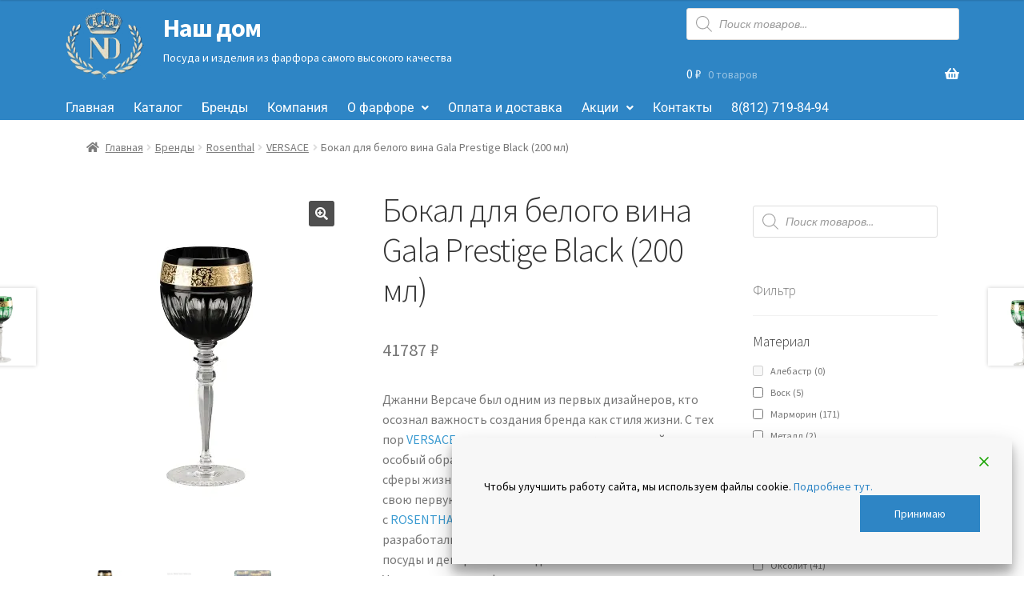

--- FILE ---
content_type: text/html; charset=UTF-8
request_url: https://nashdom.shop/product/bokal-dlya-belogo-vina-gala-prestige-black-200-ml/
body_size: 48804
content:
<!doctype html>
<html lang="ru-RU">
<head>
<meta charset="UTF-8">
<meta name="viewport" content="width=device-width, initial-scale=1">
<link rel="profile" href="http://gmpg.org/xfn/11">
<link rel="pingback" href="https://nashdom.shop/xmlrpc.php">

<title>Бокал для белого вина Gala Prestige Black (200 мл) &#8212; Наш дом</title>
<meta name='robots' content='max-image-preview:large' />
	<style>img:is([sizes="auto" i], [sizes^="auto," i]) { contain-intrinsic-size: 3000px 1500px }</style>
	<!-- Jetpack Site Verification Tags -->
<script>window._wca = window._wca || [];</script>
<link rel='dns-prefetch' href='//stats.wp.com' />
<link rel='dns-prefetch' href='//fonts.googleapis.com' />
<link rel='preconnect' href='//i0.wp.com' />
<link rel='preconnect' href='//c0.wp.com' />
<link rel="alternate" type="application/rss+xml" title="Наш дом &raquo; Лента" href="https://nashdom.shop/feed/" />
<link rel="alternate" type="application/rss+xml" title="Наш дом &raquo; Лента комментариев" href="https://nashdom.shop/comments/feed/" />
<script>
window._wpemojiSettings = {"baseUrl":"https:\/\/s.w.org\/images\/core\/emoji\/16.0.1\/72x72\/","ext":".png","svgUrl":"https:\/\/s.w.org\/images\/core\/emoji\/16.0.1\/svg\/","svgExt":".svg","source":{"concatemoji":"https:\/\/nashdom.shop\/wp-includes\/js\/wp-emoji-release.min.js?ver=6.8.3"}};
/*! This file is auto-generated */
!function(s,n){var o,i,e;function c(e){try{var t={supportTests:e,timestamp:(new Date).valueOf()};sessionStorage.setItem(o,JSON.stringify(t))}catch(e){}}function p(e,t,n){e.clearRect(0,0,e.canvas.width,e.canvas.height),e.fillText(t,0,0);var t=new Uint32Array(e.getImageData(0,0,e.canvas.width,e.canvas.height).data),a=(e.clearRect(0,0,e.canvas.width,e.canvas.height),e.fillText(n,0,0),new Uint32Array(e.getImageData(0,0,e.canvas.width,e.canvas.height).data));return t.every(function(e,t){return e===a[t]})}function u(e,t){e.clearRect(0,0,e.canvas.width,e.canvas.height),e.fillText(t,0,0);for(var n=e.getImageData(16,16,1,1),a=0;a<n.data.length;a++)if(0!==n.data[a])return!1;return!0}function f(e,t,n,a){switch(t){case"flag":return n(e,"\ud83c\udff3\ufe0f\u200d\u26a7\ufe0f","\ud83c\udff3\ufe0f\u200b\u26a7\ufe0f")?!1:!n(e,"\ud83c\udde8\ud83c\uddf6","\ud83c\udde8\u200b\ud83c\uddf6")&&!n(e,"\ud83c\udff4\udb40\udc67\udb40\udc62\udb40\udc65\udb40\udc6e\udb40\udc67\udb40\udc7f","\ud83c\udff4\u200b\udb40\udc67\u200b\udb40\udc62\u200b\udb40\udc65\u200b\udb40\udc6e\u200b\udb40\udc67\u200b\udb40\udc7f");case"emoji":return!a(e,"\ud83e\udedf")}return!1}function g(e,t,n,a){var r="undefined"!=typeof WorkerGlobalScope&&self instanceof WorkerGlobalScope?new OffscreenCanvas(300,150):s.createElement("canvas"),o=r.getContext("2d",{willReadFrequently:!0}),i=(o.textBaseline="top",o.font="600 32px Arial",{});return e.forEach(function(e){i[e]=t(o,e,n,a)}),i}function t(e){var t=s.createElement("script");t.src=e,t.defer=!0,s.head.appendChild(t)}"undefined"!=typeof Promise&&(o="wpEmojiSettingsSupports",i=["flag","emoji"],n.supports={everything:!0,everythingExceptFlag:!0},e=new Promise(function(e){s.addEventListener("DOMContentLoaded",e,{once:!0})}),new Promise(function(t){var n=function(){try{var e=JSON.parse(sessionStorage.getItem(o));if("object"==typeof e&&"number"==typeof e.timestamp&&(new Date).valueOf()<e.timestamp+604800&&"object"==typeof e.supportTests)return e.supportTests}catch(e){}return null}();if(!n){if("undefined"!=typeof Worker&&"undefined"!=typeof OffscreenCanvas&&"undefined"!=typeof URL&&URL.createObjectURL&&"undefined"!=typeof Blob)try{var e="postMessage("+g.toString()+"("+[JSON.stringify(i),f.toString(),p.toString(),u.toString()].join(",")+"));",a=new Blob([e],{type:"text/javascript"}),r=new Worker(URL.createObjectURL(a),{name:"wpTestEmojiSupports"});return void(r.onmessage=function(e){c(n=e.data),r.terminate(),t(n)})}catch(e){}c(n=g(i,f,p,u))}t(n)}).then(function(e){for(var t in e)n.supports[t]=e[t],n.supports.everything=n.supports.everything&&n.supports[t],"flag"!==t&&(n.supports.everythingExceptFlag=n.supports.everythingExceptFlag&&n.supports[t]);n.supports.everythingExceptFlag=n.supports.everythingExceptFlag&&!n.supports.flag,n.DOMReady=!1,n.readyCallback=function(){n.DOMReady=!0}}).then(function(){return e}).then(function(){var e;n.supports.everything||(n.readyCallback(),(e=n.source||{}).concatemoji?t(e.concatemoji):e.wpemoji&&e.twemoji&&(t(e.twemoji),t(e.wpemoji)))}))}((window,document),window._wpemojiSettings);
</script>
<link rel='stylesheet' id='hfe-widgets-style-css' href='https://nashdom.shop/wp-content/plugins/header-footer-elementor/inc/widgets-css/frontend.css?ver=2.6.1' media='all' />
<link rel='stylesheet' id='hfe-woo-product-grid-css' href='https://nashdom.shop/wp-content/plugins/header-footer-elementor/inc/widgets-css/woo-products.css?ver=2.6.1' media='all' />
<style id='wp-emoji-styles-inline-css'>

	img.wp-smiley, img.emoji {
		display: inline !important;
		border: none !important;
		box-shadow: none !important;
		height: 1em !important;
		width: 1em !important;
		margin: 0 0.07em !important;
		vertical-align: -0.1em !important;
		background: none !important;
		padding: 0 !important;
	}
</style>
<link rel='stylesheet' id='wp-block-library-css' href='https://c0.wp.com/c/6.8.3/wp-includes/css/dist/block-library/style.min.css' media='all' />
<style id='wp-block-library-theme-inline-css'>
.wp-block-audio :where(figcaption){color:#555;font-size:13px;text-align:center}.is-dark-theme .wp-block-audio :where(figcaption){color:#ffffffa6}.wp-block-audio{margin:0 0 1em}.wp-block-code{border:1px solid #ccc;border-radius:4px;font-family:Menlo,Consolas,monaco,monospace;padding:.8em 1em}.wp-block-embed :where(figcaption){color:#555;font-size:13px;text-align:center}.is-dark-theme .wp-block-embed :where(figcaption){color:#ffffffa6}.wp-block-embed{margin:0 0 1em}.blocks-gallery-caption{color:#555;font-size:13px;text-align:center}.is-dark-theme .blocks-gallery-caption{color:#ffffffa6}:root :where(.wp-block-image figcaption){color:#555;font-size:13px;text-align:center}.is-dark-theme :root :where(.wp-block-image figcaption){color:#ffffffa6}.wp-block-image{margin:0 0 1em}.wp-block-pullquote{border-bottom:4px solid;border-top:4px solid;color:currentColor;margin-bottom:1.75em}.wp-block-pullquote cite,.wp-block-pullquote footer,.wp-block-pullquote__citation{color:currentColor;font-size:.8125em;font-style:normal;text-transform:uppercase}.wp-block-quote{border-left:.25em solid;margin:0 0 1.75em;padding-left:1em}.wp-block-quote cite,.wp-block-quote footer{color:currentColor;font-size:.8125em;font-style:normal;position:relative}.wp-block-quote:where(.has-text-align-right){border-left:none;border-right:.25em solid;padding-left:0;padding-right:1em}.wp-block-quote:where(.has-text-align-center){border:none;padding-left:0}.wp-block-quote.is-large,.wp-block-quote.is-style-large,.wp-block-quote:where(.is-style-plain){border:none}.wp-block-search .wp-block-search__label{font-weight:700}.wp-block-search__button{border:1px solid #ccc;padding:.375em .625em}:where(.wp-block-group.has-background){padding:1.25em 2.375em}.wp-block-separator.has-css-opacity{opacity:.4}.wp-block-separator{border:none;border-bottom:2px solid;margin-left:auto;margin-right:auto}.wp-block-separator.has-alpha-channel-opacity{opacity:1}.wp-block-separator:not(.is-style-wide):not(.is-style-dots){width:100px}.wp-block-separator.has-background:not(.is-style-dots){border-bottom:none;height:1px}.wp-block-separator.has-background:not(.is-style-wide):not(.is-style-dots){height:2px}.wp-block-table{margin:0 0 1em}.wp-block-table td,.wp-block-table th{word-break:normal}.wp-block-table :where(figcaption){color:#555;font-size:13px;text-align:center}.is-dark-theme .wp-block-table :where(figcaption){color:#ffffffa6}.wp-block-video :where(figcaption){color:#555;font-size:13px;text-align:center}.is-dark-theme .wp-block-video :where(figcaption){color:#ffffffa6}.wp-block-video{margin:0 0 1em}:root :where(.wp-block-template-part.has-background){margin-bottom:0;margin-top:0;padding:1.25em 2.375em}
</style>
<style id='classic-theme-styles-inline-css'>
/*! This file is auto-generated */
.wp-block-button__link{color:#fff;background-color:#32373c;border-radius:9999px;box-shadow:none;text-decoration:none;padding:calc(.667em + 2px) calc(1.333em + 2px);font-size:1.125em}.wp-block-file__button{background:#32373c;color:#fff;text-decoration:none}
</style>
<link rel='stylesheet' id='mediaelement-css' href='https://c0.wp.com/c/6.8.3/wp-includes/js/mediaelement/mediaelementplayer-legacy.min.css' media='all' />
<link rel='stylesheet' id='wp-mediaelement-css' href='https://c0.wp.com/c/6.8.3/wp-includes/js/mediaelement/wp-mediaelement.min.css' media='all' />
<style id='jetpack-sharing-buttons-style-inline-css'>
.jetpack-sharing-buttons__services-list{display:flex;flex-direction:row;flex-wrap:wrap;gap:0;list-style-type:none;margin:5px;padding:0}.jetpack-sharing-buttons__services-list.has-small-icon-size{font-size:12px}.jetpack-sharing-buttons__services-list.has-normal-icon-size{font-size:16px}.jetpack-sharing-buttons__services-list.has-large-icon-size{font-size:24px}.jetpack-sharing-buttons__services-list.has-huge-icon-size{font-size:36px}@media print{.jetpack-sharing-buttons__services-list{display:none!important}}.editor-styles-wrapper .wp-block-jetpack-sharing-buttons{gap:0;padding-inline-start:0}ul.jetpack-sharing-buttons__services-list.has-background{padding:1.25em 2.375em}
</style>
<link rel='stylesheet' id='storefront-gutenberg-blocks-css' href='https://nashdom.shop/wp-content/themes/storefront/assets/css/base/gutenberg-blocks.css?ver=4.6.0' media='all' />
<style id='storefront-gutenberg-blocks-inline-css'>

				.wp-block-button__link:not(.has-text-color) {
					color: #ffffff;
				}

				.wp-block-button__link:not(.has-text-color):hover,
				.wp-block-button__link:not(.has-text-color):focus,
				.wp-block-button__link:not(.has-text-color):active {
					color: #ffffff;
				}

				.wp-block-button__link:not(.has-background) {
					background-color: #4f4f4f;
				}

				.wp-block-button__link:not(.has-background):hover,
				.wp-block-button__link:not(.has-background):focus,
				.wp-block-button__link:not(.has-background):active {
					border-color: #363636;
					background-color: #363636;
				}

				.wc-block-grid__products .wc-block-grid__product .wp-block-button__link {
					background-color: #4f4f4f;
					border-color: #4f4f4f;
					color: #ffffff;
				}

				.wp-block-quote footer,
				.wp-block-quote cite,
				.wp-block-quote__citation {
					color: #777777;
				}

				.wp-block-pullquote cite,
				.wp-block-pullquote footer,
				.wp-block-pullquote__citation {
					color: #777777;
				}

				.wp-block-image figcaption {
					color: #777777;
				}

				.wp-block-separator.is-style-dots::before {
					color: #333333;
				}

				.wp-block-file a.wp-block-file__button {
					color: #ffffff;
					background-color: #4f4f4f;
					border-color: #4f4f4f;
				}

				.wp-block-file a.wp-block-file__button:hover,
				.wp-block-file a.wp-block-file__button:focus,
				.wp-block-file a.wp-block-file__button:active {
					color: #ffffff;
					background-color: #363636;
				}

				.wp-block-code,
				.wp-block-preformatted pre {
					color: #777777;
				}

				.wp-block-table:not( .has-background ):not( .is-style-stripes ) tbody tr:nth-child(2n) td {
					background-color: #fdfdfd;
				}

				.wp-block-cover .wp-block-cover__inner-container h1:not(.has-text-color),
				.wp-block-cover .wp-block-cover__inner-container h2:not(.has-text-color),
				.wp-block-cover .wp-block-cover__inner-container h3:not(.has-text-color),
				.wp-block-cover .wp-block-cover__inner-container h4:not(.has-text-color),
				.wp-block-cover .wp-block-cover__inner-container h5:not(.has-text-color),
				.wp-block-cover .wp-block-cover__inner-container h6:not(.has-text-color) {
					color: #000000;
				}

				.wc-block-components-price-slider__range-input-progress,
				.rtl .wc-block-components-price-slider__range-input-progress {
					--range-color: #3d9cd2;
				}

				/* Target only IE11 */
				@media all and (-ms-high-contrast: none), (-ms-high-contrast: active) {
					.wc-block-components-price-slider__range-input-progress {
						background: #3d9cd2;
					}
				}

				.wc-block-components-button:not(.is-link) {
					background-color: #3d9cd2;
					color: #ffffff;
				}

				.wc-block-components-button:not(.is-link):hover,
				.wc-block-components-button:not(.is-link):focus,
				.wc-block-components-button:not(.is-link):active {
					background-color: #2483b9;
					color: #ffffff;
				}

				.wc-block-components-button:not(.is-link):disabled {
					background-color: #3d9cd2;
					color: #ffffff;
				}

				.wc-block-cart__submit-container {
					background-color: #ffffff;
				}

				.wc-block-cart__submit-container::before {
					color: rgba(220,220,220,0.5);
				}

				.wc-block-components-order-summary-item__quantity {
					background-color: #ffffff;
					border-color: #777777;
					box-shadow: 0 0 0 2px #ffffff;
					color: #777777;
				}
			
</style>
<style id='global-styles-inline-css'>
:root{--wp--preset--aspect-ratio--square: 1;--wp--preset--aspect-ratio--4-3: 4/3;--wp--preset--aspect-ratio--3-4: 3/4;--wp--preset--aspect-ratio--3-2: 3/2;--wp--preset--aspect-ratio--2-3: 2/3;--wp--preset--aspect-ratio--16-9: 16/9;--wp--preset--aspect-ratio--9-16: 9/16;--wp--preset--color--black: #000000;--wp--preset--color--cyan-bluish-gray: #abb8c3;--wp--preset--color--white: #ffffff;--wp--preset--color--pale-pink: #f78da7;--wp--preset--color--vivid-red: #cf2e2e;--wp--preset--color--luminous-vivid-orange: #ff6900;--wp--preset--color--luminous-vivid-amber: #fcb900;--wp--preset--color--light-green-cyan: #7bdcb5;--wp--preset--color--vivid-green-cyan: #00d084;--wp--preset--color--pale-cyan-blue: #8ed1fc;--wp--preset--color--vivid-cyan-blue: #0693e3;--wp--preset--color--vivid-purple: #9b51e0;--wp--preset--gradient--vivid-cyan-blue-to-vivid-purple: linear-gradient(135deg,rgba(6,147,227,1) 0%,rgb(155,81,224) 100%);--wp--preset--gradient--light-green-cyan-to-vivid-green-cyan: linear-gradient(135deg,rgb(122,220,180) 0%,rgb(0,208,130) 100%);--wp--preset--gradient--luminous-vivid-amber-to-luminous-vivid-orange: linear-gradient(135deg,rgba(252,185,0,1) 0%,rgba(255,105,0,1) 100%);--wp--preset--gradient--luminous-vivid-orange-to-vivid-red: linear-gradient(135deg,rgba(255,105,0,1) 0%,rgb(207,46,46) 100%);--wp--preset--gradient--very-light-gray-to-cyan-bluish-gray: linear-gradient(135deg,rgb(238,238,238) 0%,rgb(169,184,195) 100%);--wp--preset--gradient--cool-to-warm-spectrum: linear-gradient(135deg,rgb(74,234,220) 0%,rgb(151,120,209) 20%,rgb(207,42,186) 40%,rgb(238,44,130) 60%,rgb(251,105,98) 80%,rgb(254,248,76) 100%);--wp--preset--gradient--blush-light-purple: linear-gradient(135deg,rgb(255,206,236) 0%,rgb(152,150,240) 100%);--wp--preset--gradient--blush-bordeaux: linear-gradient(135deg,rgb(254,205,165) 0%,rgb(254,45,45) 50%,rgb(107,0,62) 100%);--wp--preset--gradient--luminous-dusk: linear-gradient(135deg,rgb(255,203,112) 0%,rgb(199,81,192) 50%,rgb(65,88,208) 100%);--wp--preset--gradient--pale-ocean: linear-gradient(135deg,rgb(255,245,203) 0%,rgb(182,227,212) 50%,rgb(51,167,181) 100%);--wp--preset--gradient--electric-grass: linear-gradient(135deg,rgb(202,248,128) 0%,rgb(113,206,126) 100%);--wp--preset--gradient--midnight: linear-gradient(135deg,rgb(2,3,129) 0%,rgb(40,116,252) 100%);--wp--preset--font-size--small: 14px;--wp--preset--font-size--medium: 23px;--wp--preset--font-size--large: 26px;--wp--preset--font-size--x-large: 42px;--wp--preset--font-size--normal: 16px;--wp--preset--font-size--huge: 37px;--wp--preset--spacing--20: 0.44rem;--wp--preset--spacing--30: 0.67rem;--wp--preset--spacing--40: 1rem;--wp--preset--spacing--50: 1.5rem;--wp--preset--spacing--60: 2.25rem;--wp--preset--spacing--70: 3.38rem;--wp--preset--spacing--80: 5.06rem;--wp--preset--shadow--natural: 6px 6px 9px rgba(0, 0, 0, 0.2);--wp--preset--shadow--deep: 12px 12px 50px rgba(0, 0, 0, 0.4);--wp--preset--shadow--sharp: 6px 6px 0px rgba(0, 0, 0, 0.2);--wp--preset--shadow--outlined: 6px 6px 0px -3px rgba(255, 255, 255, 1), 6px 6px rgba(0, 0, 0, 1);--wp--preset--shadow--crisp: 6px 6px 0px rgba(0, 0, 0, 1);}:root :where(.is-layout-flow) > :first-child{margin-block-start: 0;}:root :where(.is-layout-flow) > :last-child{margin-block-end: 0;}:root :where(.is-layout-flow) > *{margin-block-start: 24px;margin-block-end: 0;}:root :where(.is-layout-constrained) > :first-child{margin-block-start: 0;}:root :where(.is-layout-constrained) > :last-child{margin-block-end: 0;}:root :where(.is-layout-constrained) > *{margin-block-start: 24px;margin-block-end: 0;}:root :where(.is-layout-flex){gap: 24px;}:root :where(.is-layout-grid){gap: 24px;}body .is-layout-flex{display: flex;}.is-layout-flex{flex-wrap: wrap;align-items: center;}.is-layout-flex > :is(*, div){margin: 0;}body .is-layout-grid{display: grid;}.is-layout-grid > :is(*, div){margin: 0;}.has-black-color{color: var(--wp--preset--color--black) !important;}.has-cyan-bluish-gray-color{color: var(--wp--preset--color--cyan-bluish-gray) !important;}.has-white-color{color: var(--wp--preset--color--white) !important;}.has-pale-pink-color{color: var(--wp--preset--color--pale-pink) !important;}.has-vivid-red-color{color: var(--wp--preset--color--vivid-red) !important;}.has-luminous-vivid-orange-color{color: var(--wp--preset--color--luminous-vivid-orange) !important;}.has-luminous-vivid-amber-color{color: var(--wp--preset--color--luminous-vivid-amber) !important;}.has-light-green-cyan-color{color: var(--wp--preset--color--light-green-cyan) !important;}.has-vivid-green-cyan-color{color: var(--wp--preset--color--vivid-green-cyan) !important;}.has-pale-cyan-blue-color{color: var(--wp--preset--color--pale-cyan-blue) !important;}.has-vivid-cyan-blue-color{color: var(--wp--preset--color--vivid-cyan-blue) !important;}.has-vivid-purple-color{color: var(--wp--preset--color--vivid-purple) !important;}.has-black-background-color{background-color: var(--wp--preset--color--black) !important;}.has-cyan-bluish-gray-background-color{background-color: var(--wp--preset--color--cyan-bluish-gray) !important;}.has-white-background-color{background-color: var(--wp--preset--color--white) !important;}.has-pale-pink-background-color{background-color: var(--wp--preset--color--pale-pink) !important;}.has-vivid-red-background-color{background-color: var(--wp--preset--color--vivid-red) !important;}.has-luminous-vivid-orange-background-color{background-color: var(--wp--preset--color--luminous-vivid-orange) !important;}.has-luminous-vivid-amber-background-color{background-color: var(--wp--preset--color--luminous-vivid-amber) !important;}.has-light-green-cyan-background-color{background-color: var(--wp--preset--color--light-green-cyan) !important;}.has-vivid-green-cyan-background-color{background-color: var(--wp--preset--color--vivid-green-cyan) !important;}.has-pale-cyan-blue-background-color{background-color: var(--wp--preset--color--pale-cyan-blue) !important;}.has-vivid-cyan-blue-background-color{background-color: var(--wp--preset--color--vivid-cyan-blue) !important;}.has-vivid-purple-background-color{background-color: var(--wp--preset--color--vivid-purple) !important;}.has-black-border-color{border-color: var(--wp--preset--color--black) !important;}.has-cyan-bluish-gray-border-color{border-color: var(--wp--preset--color--cyan-bluish-gray) !important;}.has-white-border-color{border-color: var(--wp--preset--color--white) !important;}.has-pale-pink-border-color{border-color: var(--wp--preset--color--pale-pink) !important;}.has-vivid-red-border-color{border-color: var(--wp--preset--color--vivid-red) !important;}.has-luminous-vivid-orange-border-color{border-color: var(--wp--preset--color--luminous-vivid-orange) !important;}.has-luminous-vivid-amber-border-color{border-color: var(--wp--preset--color--luminous-vivid-amber) !important;}.has-light-green-cyan-border-color{border-color: var(--wp--preset--color--light-green-cyan) !important;}.has-vivid-green-cyan-border-color{border-color: var(--wp--preset--color--vivid-green-cyan) !important;}.has-pale-cyan-blue-border-color{border-color: var(--wp--preset--color--pale-cyan-blue) !important;}.has-vivid-cyan-blue-border-color{border-color: var(--wp--preset--color--vivid-cyan-blue) !important;}.has-vivid-purple-border-color{border-color: var(--wp--preset--color--vivid-purple) !important;}.has-vivid-cyan-blue-to-vivid-purple-gradient-background{background: var(--wp--preset--gradient--vivid-cyan-blue-to-vivid-purple) !important;}.has-light-green-cyan-to-vivid-green-cyan-gradient-background{background: var(--wp--preset--gradient--light-green-cyan-to-vivid-green-cyan) !important;}.has-luminous-vivid-amber-to-luminous-vivid-orange-gradient-background{background: var(--wp--preset--gradient--luminous-vivid-amber-to-luminous-vivid-orange) !important;}.has-luminous-vivid-orange-to-vivid-red-gradient-background{background: var(--wp--preset--gradient--luminous-vivid-orange-to-vivid-red) !important;}.has-very-light-gray-to-cyan-bluish-gray-gradient-background{background: var(--wp--preset--gradient--very-light-gray-to-cyan-bluish-gray) !important;}.has-cool-to-warm-spectrum-gradient-background{background: var(--wp--preset--gradient--cool-to-warm-spectrum) !important;}.has-blush-light-purple-gradient-background{background: var(--wp--preset--gradient--blush-light-purple) !important;}.has-blush-bordeaux-gradient-background{background: var(--wp--preset--gradient--blush-bordeaux) !important;}.has-luminous-dusk-gradient-background{background: var(--wp--preset--gradient--luminous-dusk) !important;}.has-pale-ocean-gradient-background{background: var(--wp--preset--gradient--pale-ocean) !important;}.has-electric-grass-gradient-background{background: var(--wp--preset--gradient--electric-grass) !important;}.has-midnight-gradient-background{background: var(--wp--preset--gradient--midnight) !important;}.has-small-font-size{font-size: var(--wp--preset--font-size--small) !important;}.has-medium-font-size{font-size: var(--wp--preset--font-size--medium) !important;}.has-large-font-size{font-size: var(--wp--preset--font-size--large) !important;}.has-x-large-font-size{font-size: var(--wp--preset--font-size--x-large) !important;}
:root :where(.wp-block-pullquote){font-size: 1.5em;line-height: 1.6;}
</style>
<link rel='stylesheet' id='woof-css' href='https://nashdom.shop/wp-content/plugins/woocommerce-products-filter/css/front.css?ver=1.3.7.2' media='all' />
<style id='woof-inline-css'>

.woof_products_top_panel li span, .woof_products_top_panel2 li span{background: url(https://nashdom.shop/wp-content/plugins/woocommerce-products-filter/img/delete.png);background-size: 14px 14px;background-repeat: no-repeat;background-position: right;}
.woof_edit_view{
                    display: none;
                }

</style>
<link rel='stylesheet' id='chosen-drop-down-css' href='https://nashdom.shop/wp-content/plugins/woocommerce-products-filter/js/chosen/chosen.min.css?ver=1.3.7.2' media='all' />
<link rel='stylesheet' id='woof_by_author_html_items-css' href='https://nashdom.shop/wp-content/plugins/woocommerce-products-filter/ext/by_author/css/by_author.css?ver=1.3.7.2' media='all' />
<link rel='stylesheet' id='woof_by_instock_html_items-css' href='https://nashdom.shop/wp-content/plugins/woocommerce-products-filter/ext/by_instock/css/by_instock.css?ver=1.3.7.2' media='all' />
<link rel='stylesheet' id='woof_by_onsales_html_items-css' href='https://nashdom.shop/wp-content/plugins/woocommerce-products-filter/ext/by_onsales/css/by_onsales.css?ver=1.3.7.2' media='all' />
<link rel='stylesheet' id='woof_by_text_html_items-css' href='https://nashdom.shop/wp-content/plugins/woocommerce-products-filter/ext/by_text/assets/css/front.css?ver=1.3.7.2' media='all' />
<link rel='stylesheet' id='woof_label_html_items-css' href='https://nashdom.shop/wp-content/plugins/woocommerce-products-filter/ext/label/css/html_types/label.css?ver=1.3.7.2' media='all' />
<link rel='stylesheet' id='woof_select_radio_check_html_items-css' href='https://nashdom.shop/wp-content/plugins/woocommerce-products-filter/ext/select_radio_check/css/html_types/select_radio_check.css?ver=1.3.7.2' media='all' />
<link rel='stylesheet' id='woof_sd_html_items_checkbox-css' href='https://nashdom.shop/wp-content/plugins/woocommerce-products-filter/ext/smart_designer/css/elements/checkbox.css?ver=1.3.7.2' media='all' />
<link rel='stylesheet' id='woof_sd_html_items_radio-css' href='https://nashdom.shop/wp-content/plugins/woocommerce-products-filter/ext/smart_designer/css/elements/radio.css?ver=1.3.7.2' media='all' />
<link rel='stylesheet' id='woof_sd_html_items_switcher-css' href='https://nashdom.shop/wp-content/plugins/woocommerce-products-filter/ext/smart_designer/css/elements/switcher.css?ver=1.3.7.2' media='all' />
<link rel='stylesheet' id='woof_sd_html_items_color-css' href='https://nashdom.shop/wp-content/plugins/woocommerce-products-filter/ext/smart_designer/css/elements/color.css?ver=1.3.7.2' media='all' />
<link rel='stylesheet' id='woof_sd_html_items_tooltip-css' href='https://nashdom.shop/wp-content/plugins/woocommerce-products-filter/ext/smart_designer/css/tooltip.css?ver=1.3.7.2' media='all' />
<link rel='stylesheet' id='woof_sd_html_items_front-css' href='https://nashdom.shop/wp-content/plugins/woocommerce-products-filter/ext/smart_designer/css/front.css?ver=1.3.7.2' media='all' />
<link rel='stylesheet' id='woof-switcher23-css' href='https://nashdom.shop/wp-content/plugins/woocommerce-products-filter/css/switcher.css?ver=1.3.7.2' media='all' />
<link rel='stylesheet' id='photoswipe-css' href='https://c0.wp.com/p/woocommerce/10.3.7/assets/css/photoswipe/photoswipe.min.css' media='all' />
<link rel='stylesheet' id='photoswipe-default-skin-css' href='https://c0.wp.com/p/woocommerce/10.3.7/assets/css/photoswipe/default-skin/default-skin.min.css' media='all' />
<style id='woocommerce-inline-inline-css'>
.woocommerce form .form-row .required { visibility: visible; }
</style>
<link rel='stylesheet' id='yml-for-yandex-market-css' href='https://nashdom.shop/wp-content/plugins/yml-for-yandex-market/public/css/y4ym-public.css?ver=5.0.22' media='all' />
<link rel='stylesheet' id='hfe-style-css' href='https://nashdom.shop/wp-content/plugins/header-footer-elementor/assets/css/header-footer-elementor.css?ver=2.6.1' media='all' />
<style id='hfe-style-inline-css'>
.site-header {
				display: none;
			}.site-footer {
				display: none;
			}
</style>
<link rel='stylesheet' id='elementor-icons-css' href='https://nashdom.shop/wp-content/plugins/elementor/assets/lib/eicons/css/elementor-icons.min.css?ver=5.44.0' media='all' />
<link rel='stylesheet' id='elementor-frontend-css' href='https://nashdom.shop/wp-content/plugins/elementor/assets/css/frontend.min.css?ver=3.33.0' media='all' />
<style id='elementor-frontend-inline-css'>
.elementor-kit-1385{--e-global-color-primary:#272727;--e-global-color-secondary:#252525;--e-global-color-text:#252525;--e-global-color-accent:#61CE70;--e-global-typography-primary-font-family:"Roboto";--e-global-typography-primary-font-size:16px;--e-global-typography-primary-font-weight:400;--e-global-typography-secondary-font-family:"Roboto";--e-global-typography-secondary-font-size:16px;--e-global-typography-secondary-font-weight:300;--e-global-typography-text-font-family:"Roboto";--e-global-typography-text-font-size:14px;--e-global-typography-text-font-weight:400;--e-global-typography-accent-font-family:"Roboto";--e-global-typography-accent-font-weight:500;}.elementor-section.elementor-section-boxed > .elementor-container{max-width:1140px;}.e-con{--container-max-width:1140px;}.elementor-widget:not(:last-child){margin-block-end:20px;}.elementor-element{--widgets-spacing:20px 20px;--widgets-spacing-row:20px;--widgets-spacing-column:20px;}{}h1.entry-title{display:var(--page-title-display);}@media(max-width:1024px){.elementor-section.elementor-section-boxed > .elementor-container{max-width:1024px;}.e-con{--container-max-width:1024px;}}@media(max-width:767px){.elementor-section.elementor-section-boxed > .elementor-container{max-width:767px;}.e-con{--container-max-width:767px;}}
.elementor-3204 .elementor-element.elementor-element-f5becb3:not(.elementor-motion-effects-element-type-background), .elementor-3204 .elementor-element.elementor-element-f5becb3 > .elementor-motion-effects-container > .elementor-motion-effects-layer{background-color:#2E85C5;}.elementor-3204 .elementor-element.elementor-element-f5becb3{transition:background 0.3s, border 0.3s, border-radius 0.3s, box-shadow 0.3s;margin-top:0px;margin-bottom:0px;padding:0px 0px 0px 0px;}.elementor-3204 .elementor-element.elementor-element-f5becb3 > .elementor-background-overlay{transition:background 0.3s, border-radius 0.3s, opacity 0.3s;}.elementor-3204 .elementor-element.elementor-element-6b7097a > .elementor-element-populated{margin:0px 0px 0px 0px;--e-column-margin-right:0px;--e-column-margin-left:0px;padding:0px 0px 0px 0px;}.elementor-3204 .elementor-element.elementor-element-edbe4d9{margin-top:0px;margin-bottom:0px;padding:0px 0px -10px 0px;}.elementor-widget-image .widget-image-caption{color:var( --e-global-color-text );font-family:var( --e-global-typography-text-font-family ), Sans-serif;font-size:var( --e-global-typography-text-font-size );font-weight:var( --e-global-typography-text-font-weight );}.elementor-3204 .elementor-element.elementor-element-75058c2 > .elementor-element-populated{margin:0px 0px 0px 0px;--e-column-margin-right:0px;--e-column-margin-left:0px;padding:10px 10px 0px 10px;}.elementor-widget-text-editor{font-family:var( --e-global-typography-text-font-family ), Sans-serif;font-size:var( --e-global-typography-text-font-size );font-weight:var( --e-global-typography-text-font-weight );color:var( --e-global-color-text );}.elementor-widget-text-editor.elementor-drop-cap-view-stacked .elementor-drop-cap{background-color:var( --e-global-color-primary );}.elementor-widget-text-editor.elementor-drop-cap-view-framed .elementor-drop-cap, .elementor-widget-text-editor.elementor-drop-cap-view-default .elementor-drop-cap{color:var( --e-global-color-primary );border-color:var( --e-global-color-primary );}.elementor-bc-flex-widget .elementor-3204 .elementor-element.elementor-element-4c9a75a.elementor-column .elementor-widget-wrap{align-items:flex-end;}.elementor-3204 .elementor-element.elementor-element-4c9a75a.elementor-column.elementor-element[data-element_type="column"] > .elementor-widget-wrap.elementor-element-populated{align-content:flex-end;align-items:flex-end;}.elementor-3204 .elementor-element.elementor-element-4c9a75a > .elementor-element-populated{margin:0px 0px 0px 0px;--e-column-margin-right:0px;--e-column-margin-left:0px;padding:10px 10px 0px 10px;}.elementor-3204 .elementor-element.elementor-element-bfabb69 > .elementor-widget-container{margin:0px 0px 0px 0px;padding:0px 0px 0px 0px;}.elementor-3204 .elementor-element.elementor-element-34315c2:not(.elementor-motion-effects-element-type-background), .elementor-3204 .elementor-element.elementor-element-34315c2 > .elementor-motion-effects-container > .elementor-motion-effects-layer{background-color:#2E85C5;}.elementor-3204 .elementor-element.elementor-element-34315c2{transition:background 0.3s, border 0.3s, border-radius 0.3s, box-shadow 0.3s;margin-top:0px;margin-bottom:0px;padding:0px 0px 0px 0px;}.elementor-3204 .elementor-element.elementor-element-34315c2 > .elementor-background-overlay{transition:background 0.3s, border-radius 0.3s, opacity 0.3s;}.elementor-3204 .elementor-element.elementor-element-f2faf93 > .elementor-element-populated{margin:0px 0px 0px 0px;--e-column-margin-right:0px;--e-column-margin-left:0px;padding:0px 0px 0px 0px;}.elementor-widget-navigation-menu .menu-item a.hfe-menu-item.elementor-button{background-color:var( --e-global-color-accent );font-family:var( --e-global-typography-accent-font-family ), Sans-serif;font-weight:var( --e-global-typography-accent-font-weight );}.elementor-widget-navigation-menu .menu-item a.hfe-menu-item.elementor-button:hover{background-color:var( --e-global-color-accent );}.elementor-widget-navigation-menu a.hfe-menu-item, .elementor-widget-navigation-menu a.hfe-sub-menu-item{font-family:var( --e-global-typography-primary-font-family ), Sans-serif;font-size:var( --e-global-typography-primary-font-size );font-weight:var( --e-global-typography-primary-font-weight );}.elementor-widget-navigation-menu .menu-item a.hfe-menu-item, .elementor-widget-navigation-menu .sub-menu a.hfe-sub-menu-item{color:var( --e-global-color-text );}.elementor-widget-navigation-menu .menu-item a.hfe-menu-item:hover,
								.elementor-widget-navigation-menu .sub-menu a.hfe-sub-menu-item:hover,
								.elementor-widget-navigation-menu .menu-item.current-menu-item a.hfe-menu-item,
								.elementor-widget-navigation-menu .menu-item a.hfe-menu-item.highlighted,
								.elementor-widget-navigation-menu .menu-item a.hfe-menu-item:focus{color:var( --e-global-color-accent );}.elementor-widget-navigation-menu .hfe-nav-menu-layout:not(.hfe-pointer__framed) .menu-item.parent a.hfe-menu-item:before,
								.elementor-widget-navigation-menu .hfe-nav-menu-layout:not(.hfe-pointer__framed) .menu-item.parent a.hfe-menu-item:after{background-color:var( --e-global-color-accent );}.elementor-widget-navigation-menu .hfe-nav-menu-layout:not(.hfe-pointer__framed) .menu-item.parent .sub-menu .hfe-has-submenu-container a:after{background-color:var( --e-global-color-accent );}.elementor-widget-navigation-menu .hfe-pointer__framed .menu-item.parent a.hfe-menu-item:before,
								.elementor-widget-navigation-menu .hfe-pointer__framed .menu-item.parent a.hfe-menu-item:after{border-color:var( --e-global-color-accent );}
							.elementor-widget-navigation-menu .sub-menu li a.hfe-sub-menu-item,
							.elementor-widget-navigation-menu nav.hfe-dropdown li a.hfe-sub-menu-item,
							.elementor-widget-navigation-menu nav.hfe-dropdown li a.hfe-menu-item,
							.elementor-widget-navigation-menu nav.hfe-dropdown-expandible li a.hfe-menu-item,
							.elementor-widget-navigation-menu nav.hfe-dropdown-expandible li a.hfe-sub-menu-item{font-family:var( --e-global-typography-accent-font-family ), Sans-serif;font-weight:var( --e-global-typography-accent-font-weight );}.elementor-3204 .elementor-element.elementor-element-c65f3a5 .menu-item a.hfe-menu-item{padding-left:12px;padding-right:12px;}.elementor-3204 .elementor-element.elementor-element-c65f3a5 .menu-item a.hfe-sub-menu-item{padding-left:calc( 12px + 20px );padding-right:12px;}.elementor-3204 .elementor-element.elementor-element-c65f3a5 .hfe-nav-menu__layout-vertical .menu-item ul ul a.hfe-sub-menu-item{padding-left:calc( 12px + 40px );padding-right:12px;}.elementor-3204 .elementor-element.elementor-element-c65f3a5 .hfe-nav-menu__layout-vertical .menu-item ul ul ul a.hfe-sub-menu-item{padding-left:calc( 12px + 60px );padding-right:12px;}.elementor-3204 .elementor-element.elementor-element-c65f3a5 .hfe-nav-menu__layout-vertical .menu-item ul ul ul ul a.hfe-sub-menu-item{padding-left:calc( 12px + 80px );padding-right:12px;}.elementor-3204 .elementor-element.elementor-element-c65f3a5 .menu-item a.hfe-menu-item, .elementor-3204 .elementor-element.elementor-element-c65f3a5 .menu-item a.hfe-sub-menu-item{padding-top:7px;padding-bottom:7px;}.elementor-3204 .elementor-element.elementor-element-c65f3a5 ul.sub-menu{width:220px;}.elementor-3204 .elementor-element.elementor-element-c65f3a5 .sub-menu a.hfe-sub-menu-item,
						 .elementor-3204 .elementor-element.elementor-element-c65f3a5 nav.hfe-dropdown li a.hfe-menu-item,
						 .elementor-3204 .elementor-element.elementor-element-c65f3a5 nav.hfe-dropdown li a.hfe-sub-menu-item,
						 .elementor-3204 .elementor-element.elementor-element-c65f3a5 nav.hfe-dropdown-expandible li a.hfe-menu-item,
						 .elementor-3204 .elementor-element.elementor-element-c65f3a5 nav.hfe-dropdown-expandible li a.hfe-sub-menu-item{padding-top:15px;padding-bottom:15px;}.elementor-3204 .elementor-element.elementor-element-c65f3a5 .hfe-nav-menu__toggle{margin:0 auto;}.elementor-3204 .elementor-element.elementor-element-c65f3a5 .menu-item a.hfe-menu-item, .elementor-3204 .elementor-element.elementor-element-c65f3a5 .sub-menu a.hfe-sub-menu-item{color:#FFFFFF;}.elementor-3204 .elementor-element.elementor-element-c65f3a5 .menu-item a.hfe-menu-item:hover,
								.elementor-3204 .elementor-element.elementor-element-c65f3a5 .sub-menu a.hfe-sub-menu-item:hover,
								.elementor-3204 .elementor-element.elementor-element-c65f3a5 .menu-item.current-menu-item a.hfe-menu-item,
								.elementor-3204 .elementor-element.elementor-element-c65f3a5 .menu-item a.hfe-menu-item.highlighted,
								.elementor-3204 .elementor-element.elementor-element-c65f3a5 .menu-item a.hfe-menu-item:focus{color:#D9D9D9;}.elementor-3204 .elementor-element.elementor-element-c65f3a5 .menu-item.current-menu-item a.hfe-menu-item,
								.elementor-3204 .elementor-element.elementor-element-c65f3a5 .menu-item.current-menu-ancestor a.hfe-menu-item{color:#D9D9D9;}.elementor-3204 .elementor-element.elementor-element-c65f3a5 .sub-menu,
								.elementor-3204 .elementor-element.elementor-element-c65f3a5 nav.hfe-dropdown,
								.elementor-3204 .elementor-element.elementor-element-c65f3a5 nav.hfe-dropdown-expandible,
								.elementor-3204 .elementor-element.elementor-element-c65f3a5 nav.hfe-dropdown .menu-item a.hfe-menu-item,
								.elementor-3204 .elementor-element.elementor-element-c65f3a5 nav.hfe-dropdown .menu-item a.hfe-sub-menu-item{background-color:#007AB3;}.elementor-3204 .elementor-element.elementor-element-c65f3a5 .sub-menu li.menu-item:not(:last-child),
						.elementor-3204 .elementor-element.elementor-element-c65f3a5 nav.hfe-dropdown li.menu-item:not(:last-child),
						.elementor-3204 .elementor-element.elementor-element-c65f3a5 nav.hfe-dropdown-expandible li.menu-item:not(:last-child){border-bottom-style:solid;border-bottom-color:#c4c4c4;border-bottom-width:1px;}.elementor-3204 .elementor-element.elementor-element-2b5bd3b:not(.elementor-motion-effects-element-type-background), .elementor-3204 .elementor-element.elementor-element-2b5bd3b > .elementor-motion-effects-container > .elementor-motion-effects-layer{background-color:#2E85C5;}.elementor-3204 .elementor-element.elementor-element-2b5bd3b{transition:background 0.3s, border 0.3s, border-radius 0.3s, box-shadow 0.3s;margin-top:0px;margin-bottom:0px;padding:0px 0px 0px 0px;}.elementor-3204 .elementor-element.elementor-element-2b5bd3b > .elementor-background-overlay{transition:background 0.3s, border-radius 0.3s, opacity 0.3s;}.elementor-3204 .elementor-element.elementor-element-7ec149c > .elementor-element-populated{margin:0px 0px 0px 0px;--e-column-margin-right:0px;--e-column-margin-left:0px;padding:0px 0px 0px 0px;}.elementor-3204 .elementor-element.elementor-element-2a562ef .menu-item a.hfe-menu-item{padding-left:12px;padding-right:12px;}.elementor-3204 .elementor-element.elementor-element-2a562ef .menu-item a.hfe-sub-menu-item{padding-left:calc( 12px + 20px );padding-right:12px;}.elementor-3204 .elementor-element.elementor-element-2a562ef .hfe-nav-menu__layout-vertical .menu-item ul ul a.hfe-sub-menu-item{padding-left:calc( 12px + 40px );padding-right:12px;}.elementor-3204 .elementor-element.elementor-element-2a562ef .hfe-nav-menu__layout-vertical .menu-item ul ul ul a.hfe-sub-menu-item{padding-left:calc( 12px + 60px );padding-right:12px;}.elementor-3204 .elementor-element.elementor-element-2a562ef .hfe-nav-menu__layout-vertical .menu-item ul ul ul ul a.hfe-sub-menu-item{padding-left:calc( 12px + 80px );padding-right:12px;}.elementor-3204 .elementor-element.elementor-element-2a562ef .menu-item a.hfe-menu-item, .elementor-3204 .elementor-element.elementor-element-2a562ef .menu-item a.hfe-sub-menu-item{padding-top:7px;padding-bottom:7px;}.elementor-3204 .elementor-element.elementor-element-2a562ef ul.sub-menu{width:220px;}.elementor-3204 .elementor-element.elementor-element-2a562ef .sub-menu a.hfe-sub-menu-item,
						 .elementor-3204 .elementor-element.elementor-element-2a562ef nav.hfe-dropdown li a.hfe-menu-item,
						 .elementor-3204 .elementor-element.elementor-element-2a562ef nav.hfe-dropdown li a.hfe-sub-menu-item,
						 .elementor-3204 .elementor-element.elementor-element-2a562ef nav.hfe-dropdown-expandible li a.hfe-menu-item,
						 .elementor-3204 .elementor-element.elementor-element-2a562ef nav.hfe-dropdown-expandible li a.hfe-sub-menu-item{padding-top:15px;padding-bottom:15px;}.elementor-3204 .elementor-element.elementor-element-2a562ef .hfe-nav-menu__toggle{margin:0 auto;}.elementor-3204 .elementor-element.elementor-element-2a562ef .menu-item a.hfe-menu-item, .elementor-3204 .elementor-element.elementor-element-2a562ef .sub-menu a.hfe-sub-menu-item{color:#FFFFFF;}.elementor-3204 .elementor-element.elementor-element-2a562ef .menu-item a.hfe-menu-item:hover,
								.elementor-3204 .elementor-element.elementor-element-2a562ef .sub-menu a.hfe-sub-menu-item:hover,
								.elementor-3204 .elementor-element.elementor-element-2a562ef .menu-item.current-menu-item a.hfe-menu-item,
								.elementor-3204 .elementor-element.elementor-element-2a562ef .menu-item a.hfe-menu-item.highlighted,
								.elementor-3204 .elementor-element.elementor-element-2a562ef .menu-item a.hfe-menu-item:focus{color:#D9D9D9;}.elementor-3204 .elementor-element.elementor-element-2a562ef .menu-item.current-menu-item a.hfe-menu-item,
								.elementor-3204 .elementor-element.elementor-element-2a562ef .menu-item.current-menu-ancestor a.hfe-menu-item{color:#D9D9D9;}.elementor-3204 .elementor-element.elementor-element-2a562ef .sub-menu,
								.elementor-3204 .elementor-element.elementor-element-2a562ef nav.hfe-dropdown,
								.elementor-3204 .elementor-element.elementor-element-2a562ef nav.hfe-dropdown-expandible,
								.elementor-3204 .elementor-element.elementor-element-2a562ef nav.hfe-dropdown .menu-item a.hfe-menu-item,
								.elementor-3204 .elementor-element.elementor-element-2a562ef nav.hfe-dropdown .menu-item a.hfe-sub-menu-item{background-color:#007AB3;}.elementor-3204 .elementor-element.elementor-element-2a562ef .sub-menu li.menu-item:not(:last-child),
						.elementor-3204 .elementor-element.elementor-element-2a562ef nav.hfe-dropdown li.menu-item:not(:last-child),
						.elementor-3204 .elementor-element.elementor-element-2a562ef nav.hfe-dropdown-expandible li.menu-item:not(:last-child){border-bottom-style:solid;border-bottom-color:#c4c4c4;border-bottom-width:1px;}@media(min-width:768px){.elementor-3204 .elementor-element.elementor-element-6b7097a{width:68.246%;}.elementor-3204 .elementor-element.elementor-element-88d47e7{width:15.886%;}.elementor-3204 .elementor-element.elementor-element-75058c2{width:84.114%;}.elementor-3204 .elementor-element.elementor-element-4c9a75a{width:31.668%;}}@media(max-width:1024px) and (min-width:768px){.elementor-3204 .elementor-element.elementor-element-cb070cd{width:20%;}.elementor-3204 .elementor-element.elementor-element-4f115c6{width:60%;}.elementor-3204 .elementor-element.elementor-element-5f9f29b{width:20%;}}@media(max-width:1024px){.elementor-widget-image .widget-image-caption{font-size:var( --e-global-typography-text-font-size );}.elementor-widget-text-editor{font-size:var( --e-global-typography-text-font-size );}.elementor-widget-navigation-menu a.hfe-menu-item, .elementor-widget-navigation-menu a.hfe-sub-menu-item{font-size:var( --e-global-typography-primary-font-size );}.elementor-3204 .elementor-element.elementor-element-cb070cd > .elementor-element-populated{margin:0px 0px 0px 0px;--e-column-margin-right:0px;--e-column-margin-left:0px;padding:0px 0px 0px 0px;}.elementor-bc-flex-widget .elementor-3204 .elementor-element.elementor-element-4f115c6.elementor-column .elementor-widget-wrap{align-items:center;}.elementor-3204 .elementor-element.elementor-element-4f115c6.elementor-column.elementor-element[data-element_type="column"] > .elementor-widget-wrap.elementor-element-populated{align-content:center;align-items:center;}.elementor-3204 .elementor-element.elementor-element-4f115c6 > .elementor-element-populated{margin:0px 0px 0px 0px;--e-column-margin-right:0px;--e-column-margin-left:0px;padding:0px 0px 0px 0px;}}@media(max-width:767px){.elementor-3204 .elementor-element.elementor-element-88d47e7{width:20%;}.elementor-widget-image .widget-image-caption{font-size:var( --e-global-typography-text-font-size );}.elementor-3204 .elementor-element.elementor-element-75058c2{width:70%;}.elementor-widget-text-editor{font-size:var( --e-global-typography-text-font-size );}.elementor-widget-navigation-menu a.hfe-menu-item, .elementor-widget-navigation-menu a.hfe-sub-menu-item{font-size:var( --e-global-typography-primary-font-size );}.elementor-3204 .elementor-element.elementor-element-2b5bd3b{padding:5px 10px 0px 10px;}.elementor-3204 .elementor-element.elementor-element-cb070cd{width:20%;}.elementor-3204 .elementor-element.elementor-element-4f115c6{width:60%;}.elementor-3204 .elementor-element.elementor-element-5f9f29b{width:20%;}}
@-webkit-keyframes ha_fadeIn{0%{opacity:0}to{opacity:1}}@keyframes ha_fadeIn{0%{opacity:0}to{opacity:1}}@-webkit-keyframes ha_zoomIn{0%{opacity:0;-webkit-transform:scale3d(.3,.3,.3);transform:scale3d(.3,.3,.3)}50%{opacity:1}}@keyframes ha_zoomIn{0%{opacity:0;-webkit-transform:scale3d(.3,.3,.3);transform:scale3d(.3,.3,.3)}50%{opacity:1}}@-webkit-keyframes ha_rollIn{0%{opacity:0;-webkit-transform:translate3d(-100%,0,0) rotate3d(0,0,1,-120deg);transform:translate3d(-100%,0,0) rotate3d(0,0,1,-120deg)}to{opacity:1}}@keyframes ha_rollIn{0%{opacity:0;-webkit-transform:translate3d(-100%,0,0) rotate3d(0,0,1,-120deg);transform:translate3d(-100%,0,0) rotate3d(0,0,1,-120deg)}to{opacity:1}}@-webkit-keyframes ha_bounce{0%,20%,53%,to{-webkit-animation-timing-function:cubic-bezier(.215,.61,.355,1);animation-timing-function:cubic-bezier(.215,.61,.355,1)}40%,43%{-webkit-transform:translate3d(0,-30px,0) scaleY(1.1);transform:translate3d(0,-30px,0) scaleY(1.1);-webkit-animation-timing-function:cubic-bezier(.755,.05,.855,.06);animation-timing-function:cubic-bezier(.755,.05,.855,.06)}70%{-webkit-transform:translate3d(0,-15px,0) scaleY(1.05);transform:translate3d(0,-15px,0) scaleY(1.05);-webkit-animation-timing-function:cubic-bezier(.755,.05,.855,.06);animation-timing-function:cubic-bezier(.755,.05,.855,.06)}80%{-webkit-transition-timing-function:cubic-bezier(.215,.61,.355,1);transition-timing-function:cubic-bezier(.215,.61,.355,1);-webkit-transform:translate3d(0,0,0) scaleY(.95);transform:translate3d(0,0,0) scaleY(.95)}90%{-webkit-transform:translate3d(0,-4px,0) scaleY(1.02);transform:translate3d(0,-4px,0) scaleY(1.02)}}@keyframes ha_bounce{0%,20%,53%,to{-webkit-animation-timing-function:cubic-bezier(.215,.61,.355,1);animation-timing-function:cubic-bezier(.215,.61,.355,1)}40%,43%{-webkit-transform:translate3d(0,-30px,0) scaleY(1.1);transform:translate3d(0,-30px,0) scaleY(1.1);-webkit-animation-timing-function:cubic-bezier(.755,.05,.855,.06);animation-timing-function:cubic-bezier(.755,.05,.855,.06)}70%{-webkit-transform:translate3d(0,-15px,0) scaleY(1.05);transform:translate3d(0,-15px,0) scaleY(1.05);-webkit-animation-timing-function:cubic-bezier(.755,.05,.855,.06);animation-timing-function:cubic-bezier(.755,.05,.855,.06)}80%{-webkit-transition-timing-function:cubic-bezier(.215,.61,.355,1);transition-timing-function:cubic-bezier(.215,.61,.355,1);-webkit-transform:translate3d(0,0,0) scaleY(.95);transform:translate3d(0,0,0) scaleY(.95)}90%{-webkit-transform:translate3d(0,-4px,0) scaleY(1.02);transform:translate3d(0,-4px,0) scaleY(1.02)}}@-webkit-keyframes ha_bounceIn{0%,20%,40%,60%,80%,to{-webkit-animation-timing-function:cubic-bezier(.215,.61,.355,1);animation-timing-function:cubic-bezier(.215,.61,.355,1)}0%{opacity:0;-webkit-transform:scale3d(.3,.3,.3);transform:scale3d(.3,.3,.3)}20%{-webkit-transform:scale3d(1.1,1.1,1.1);transform:scale3d(1.1,1.1,1.1)}40%{-webkit-transform:scale3d(.9,.9,.9);transform:scale3d(.9,.9,.9)}60%{opacity:1;-webkit-transform:scale3d(1.03,1.03,1.03);transform:scale3d(1.03,1.03,1.03)}80%{-webkit-transform:scale3d(.97,.97,.97);transform:scale3d(.97,.97,.97)}to{opacity:1}}@keyframes ha_bounceIn{0%,20%,40%,60%,80%,to{-webkit-animation-timing-function:cubic-bezier(.215,.61,.355,1);animation-timing-function:cubic-bezier(.215,.61,.355,1)}0%{opacity:0;-webkit-transform:scale3d(.3,.3,.3);transform:scale3d(.3,.3,.3)}20%{-webkit-transform:scale3d(1.1,1.1,1.1);transform:scale3d(1.1,1.1,1.1)}40%{-webkit-transform:scale3d(.9,.9,.9);transform:scale3d(.9,.9,.9)}60%{opacity:1;-webkit-transform:scale3d(1.03,1.03,1.03);transform:scale3d(1.03,1.03,1.03)}80%{-webkit-transform:scale3d(.97,.97,.97);transform:scale3d(.97,.97,.97)}to{opacity:1}}@-webkit-keyframes ha_flipInX{0%{opacity:0;-webkit-transform:perspective(400px) rotate3d(1,0,0,90deg);transform:perspective(400px) rotate3d(1,0,0,90deg);-webkit-animation-timing-function:ease-in;animation-timing-function:ease-in}40%{-webkit-transform:perspective(400px) rotate3d(1,0,0,-20deg);transform:perspective(400px) rotate3d(1,0,0,-20deg);-webkit-animation-timing-function:ease-in;animation-timing-function:ease-in}60%{opacity:1;-webkit-transform:perspective(400px) rotate3d(1,0,0,10deg);transform:perspective(400px) rotate3d(1,0,0,10deg)}80%{-webkit-transform:perspective(400px) rotate3d(1,0,0,-5deg);transform:perspective(400px) rotate3d(1,0,0,-5deg)}}@keyframes ha_flipInX{0%{opacity:0;-webkit-transform:perspective(400px) rotate3d(1,0,0,90deg);transform:perspective(400px) rotate3d(1,0,0,90deg);-webkit-animation-timing-function:ease-in;animation-timing-function:ease-in}40%{-webkit-transform:perspective(400px) rotate3d(1,0,0,-20deg);transform:perspective(400px) rotate3d(1,0,0,-20deg);-webkit-animation-timing-function:ease-in;animation-timing-function:ease-in}60%{opacity:1;-webkit-transform:perspective(400px) rotate3d(1,0,0,10deg);transform:perspective(400px) rotate3d(1,0,0,10deg)}80%{-webkit-transform:perspective(400px) rotate3d(1,0,0,-5deg);transform:perspective(400px) rotate3d(1,0,0,-5deg)}}@-webkit-keyframes ha_flipInY{0%{opacity:0;-webkit-transform:perspective(400px) rotate3d(0,1,0,90deg);transform:perspective(400px) rotate3d(0,1,0,90deg);-webkit-animation-timing-function:ease-in;animation-timing-function:ease-in}40%{-webkit-transform:perspective(400px) rotate3d(0,1,0,-20deg);transform:perspective(400px) rotate3d(0,1,0,-20deg);-webkit-animation-timing-function:ease-in;animation-timing-function:ease-in}60%{opacity:1;-webkit-transform:perspective(400px) rotate3d(0,1,0,10deg);transform:perspective(400px) rotate3d(0,1,0,10deg)}80%{-webkit-transform:perspective(400px) rotate3d(0,1,0,-5deg);transform:perspective(400px) rotate3d(0,1,0,-5deg)}}@keyframes ha_flipInY{0%{opacity:0;-webkit-transform:perspective(400px) rotate3d(0,1,0,90deg);transform:perspective(400px) rotate3d(0,1,0,90deg);-webkit-animation-timing-function:ease-in;animation-timing-function:ease-in}40%{-webkit-transform:perspective(400px) rotate3d(0,1,0,-20deg);transform:perspective(400px) rotate3d(0,1,0,-20deg);-webkit-animation-timing-function:ease-in;animation-timing-function:ease-in}60%{opacity:1;-webkit-transform:perspective(400px) rotate3d(0,1,0,10deg);transform:perspective(400px) rotate3d(0,1,0,10deg)}80%{-webkit-transform:perspective(400px) rotate3d(0,1,0,-5deg);transform:perspective(400px) rotate3d(0,1,0,-5deg)}}@-webkit-keyframes ha_swing{20%{-webkit-transform:rotate3d(0,0,1,15deg);transform:rotate3d(0,0,1,15deg)}40%{-webkit-transform:rotate3d(0,0,1,-10deg);transform:rotate3d(0,0,1,-10deg)}60%{-webkit-transform:rotate3d(0,0,1,5deg);transform:rotate3d(0,0,1,5deg)}80%{-webkit-transform:rotate3d(0,0,1,-5deg);transform:rotate3d(0,0,1,-5deg)}}@keyframes ha_swing{20%{-webkit-transform:rotate3d(0,0,1,15deg);transform:rotate3d(0,0,1,15deg)}40%{-webkit-transform:rotate3d(0,0,1,-10deg);transform:rotate3d(0,0,1,-10deg)}60%{-webkit-transform:rotate3d(0,0,1,5deg);transform:rotate3d(0,0,1,5deg)}80%{-webkit-transform:rotate3d(0,0,1,-5deg);transform:rotate3d(0,0,1,-5deg)}}@-webkit-keyframes ha_slideInDown{0%{visibility:visible;-webkit-transform:translate3d(0,-100%,0);transform:translate3d(0,-100%,0)}}@keyframes ha_slideInDown{0%{visibility:visible;-webkit-transform:translate3d(0,-100%,0);transform:translate3d(0,-100%,0)}}@-webkit-keyframes ha_slideInUp{0%{visibility:visible;-webkit-transform:translate3d(0,100%,0);transform:translate3d(0,100%,0)}}@keyframes ha_slideInUp{0%{visibility:visible;-webkit-transform:translate3d(0,100%,0);transform:translate3d(0,100%,0)}}@-webkit-keyframes ha_slideInLeft{0%{visibility:visible;-webkit-transform:translate3d(-100%,0,0);transform:translate3d(-100%,0,0)}}@keyframes ha_slideInLeft{0%{visibility:visible;-webkit-transform:translate3d(-100%,0,0);transform:translate3d(-100%,0,0)}}@-webkit-keyframes ha_slideInRight{0%{visibility:visible;-webkit-transform:translate3d(100%,0,0);transform:translate3d(100%,0,0)}}@keyframes ha_slideInRight{0%{visibility:visible;-webkit-transform:translate3d(100%,0,0);transform:translate3d(100%,0,0)}}.ha_fadeIn{-webkit-animation-name:ha_fadeIn;animation-name:ha_fadeIn}.ha_zoomIn{-webkit-animation-name:ha_zoomIn;animation-name:ha_zoomIn}.ha_rollIn{-webkit-animation-name:ha_rollIn;animation-name:ha_rollIn}.ha_bounce{-webkit-transform-origin:center bottom;-ms-transform-origin:center bottom;transform-origin:center bottom;-webkit-animation-name:ha_bounce;animation-name:ha_bounce}.ha_bounceIn{-webkit-animation-name:ha_bounceIn;animation-name:ha_bounceIn;-webkit-animation-duration:.75s;-webkit-animation-duration:calc(var(--animate-duration)*.75);animation-duration:.75s;animation-duration:calc(var(--animate-duration)*.75)}.ha_flipInX,.ha_flipInY{-webkit-animation-name:ha_flipInX;animation-name:ha_flipInX;-webkit-backface-visibility:visible!important;backface-visibility:visible!important}.ha_flipInY{-webkit-animation-name:ha_flipInY;animation-name:ha_flipInY}.ha_swing{-webkit-transform-origin:top center;-ms-transform-origin:top center;transform-origin:top center;-webkit-animation-name:ha_swing;animation-name:ha_swing}.ha_slideInDown{-webkit-animation-name:ha_slideInDown;animation-name:ha_slideInDown}.ha_slideInUp{-webkit-animation-name:ha_slideInUp;animation-name:ha_slideInUp}.ha_slideInLeft{-webkit-animation-name:ha_slideInLeft;animation-name:ha_slideInLeft}.ha_slideInRight{-webkit-animation-name:ha_slideInRight;animation-name:ha_slideInRight}.ha-css-transform-yes{-webkit-transition-duration:var(--ha-tfx-transition-duration, .2s);transition-duration:var(--ha-tfx-transition-duration, .2s);-webkit-transition-property:-webkit-transform;transition-property:transform;transition-property:transform,-webkit-transform;-webkit-transform:translate(var(--ha-tfx-translate-x, 0),var(--ha-tfx-translate-y, 0)) scale(var(--ha-tfx-scale-x, 1),var(--ha-tfx-scale-y, 1)) skew(var(--ha-tfx-skew-x, 0),var(--ha-tfx-skew-y, 0)) rotateX(var(--ha-tfx-rotate-x, 0)) rotateY(var(--ha-tfx-rotate-y, 0)) rotateZ(var(--ha-tfx-rotate-z, 0));transform:translate(var(--ha-tfx-translate-x, 0),var(--ha-tfx-translate-y, 0)) scale(var(--ha-tfx-scale-x, 1),var(--ha-tfx-scale-y, 1)) skew(var(--ha-tfx-skew-x, 0),var(--ha-tfx-skew-y, 0)) rotateX(var(--ha-tfx-rotate-x, 0)) rotateY(var(--ha-tfx-rotate-y, 0)) rotateZ(var(--ha-tfx-rotate-z, 0))}.ha-css-transform-yes:hover{-webkit-transform:translate(var(--ha-tfx-translate-x-hover, var(--ha-tfx-translate-x, 0)),var(--ha-tfx-translate-y-hover, var(--ha-tfx-translate-y, 0))) scale(var(--ha-tfx-scale-x-hover, var(--ha-tfx-scale-x, 1)),var(--ha-tfx-scale-y-hover, var(--ha-tfx-scale-y, 1))) skew(var(--ha-tfx-skew-x-hover, var(--ha-tfx-skew-x, 0)),var(--ha-tfx-skew-y-hover, var(--ha-tfx-skew-y, 0))) rotateX(var(--ha-tfx-rotate-x-hover, var(--ha-tfx-rotate-x, 0))) rotateY(var(--ha-tfx-rotate-y-hover, var(--ha-tfx-rotate-y, 0))) rotateZ(var(--ha-tfx-rotate-z-hover, var(--ha-tfx-rotate-z, 0)));transform:translate(var(--ha-tfx-translate-x-hover, var(--ha-tfx-translate-x, 0)),var(--ha-tfx-translate-y-hover, var(--ha-tfx-translate-y, 0))) scale(var(--ha-tfx-scale-x-hover, var(--ha-tfx-scale-x, 1)),var(--ha-tfx-scale-y-hover, var(--ha-tfx-scale-y, 1))) skew(var(--ha-tfx-skew-x-hover, var(--ha-tfx-skew-x, 0)),var(--ha-tfx-skew-y-hover, var(--ha-tfx-skew-y, 0))) rotateX(var(--ha-tfx-rotate-x-hover, var(--ha-tfx-rotate-x, 0))) rotateY(var(--ha-tfx-rotate-y-hover, var(--ha-tfx-rotate-y, 0))) rotateZ(var(--ha-tfx-rotate-z-hover, var(--ha-tfx-rotate-z, 0)))}.happy-addon>.elementor-widget-container{word-wrap:break-word;overflow-wrap:break-word}.happy-addon>.elementor-widget-container,.happy-addon>.elementor-widget-container *{-webkit-box-sizing:border-box;box-sizing:border-box}.happy-addon:not(:has(.elementor-widget-container)),.happy-addon:not(:has(.elementor-widget-container)) *{-webkit-box-sizing:border-box;box-sizing:border-box;word-wrap:break-word;overflow-wrap:break-word}.happy-addon p:empty{display:none}.happy-addon .elementor-inline-editing{min-height:auto!important}.happy-addon-pro img{max-width:100%;height:auto;-o-object-fit:cover;object-fit:cover}.ha-screen-reader-text{position:absolute;overflow:hidden;clip:rect(1px,1px,1px,1px);margin:-1px;padding:0;width:1px;height:1px;border:0;word-wrap:normal!important;-webkit-clip-path:inset(50%);clip-path:inset(50%)}.ha-has-bg-overlay>.elementor-widget-container{position:relative;z-index:1}.ha-has-bg-overlay>.elementor-widget-container:before{position:absolute;top:0;left:0;z-index:-1;width:100%;height:100%;content:""}.ha-has-bg-overlay:not(:has(.elementor-widget-container)){position:relative;z-index:1}.ha-has-bg-overlay:not(:has(.elementor-widget-container)):before{position:absolute;top:0;left:0;z-index:-1;width:100%;height:100%;content:""}.ha-popup--is-enabled .ha-js-popup,.ha-popup--is-enabled .ha-js-popup img{cursor:-webkit-zoom-in!important;cursor:zoom-in!important}.mfp-wrap .mfp-arrow,.mfp-wrap .mfp-close{background-color:transparent}.mfp-wrap .mfp-arrow:focus,.mfp-wrap .mfp-close:focus{outline-width:thin}.ha-advanced-tooltip-enable{position:relative;cursor:pointer;--ha-tooltip-arrow-color:black;--ha-tooltip-arrow-distance:0}.ha-advanced-tooltip-enable .ha-advanced-tooltip-content{position:absolute;z-index:999;display:none;padding:5px 0;width:120px;height:auto;border-radius:6px;background-color:#000;color:#fff;text-align:center;opacity:0}.ha-advanced-tooltip-enable .ha-advanced-tooltip-content::after{position:absolute;border-width:5px;border-style:solid;content:""}.ha-advanced-tooltip-enable .ha-advanced-tooltip-content.no-arrow::after{visibility:hidden}.ha-advanced-tooltip-enable .ha-advanced-tooltip-content.show{display:inline-block;opacity:1}.ha-advanced-tooltip-enable.ha-advanced-tooltip-top .ha-advanced-tooltip-content,body[data-elementor-device-mode=tablet] .ha-advanced-tooltip-enable.ha-advanced-tooltip-tablet-top .ha-advanced-tooltip-content{top:unset;right:0;bottom:calc(101% + var(--ha-tooltip-arrow-distance));left:0;margin:0 auto}.ha-advanced-tooltip-enable.ha-advanced-tooltip-top .ha-advanced-tooltip-content::after,body[data-elementor-device-mode=tablet] .ha-advanced-tooltip-enable.ha-advanced-tooltip-tablet-top .ha-advanced-tooltip-content::after{top:100%;right:unset;bottom:unset;left:50%;border-color:var(--ha-tooltip-arrow-color) transparent transparent transparent;-webkit-transform:translateX(-50%);-ms-transform:translateX(-50%);transform:translateX(-50%)}.ha-advanced-tooltip-enable.ha-advanced-tooltip-bottom .ha-advanced-tooltip-content,body[data-elementor-device-mode=tablet] .ha-advanced-tooltip-enable.ha-advanced-tooltip-tablet-bottom .ha-advanced-tooltip-content{top:calc(101% + var(--ha-tooltip-arrow-distance));right:0;bottom:unset;left:0;margin:0 auto}.ha-advanced-tooltip-enable.ha-advanced-tooltip-bottom .ha-advanced-tooltip-content::after,body[data-elementor-device-mode=tablet] .ha-advanced-tooltip-enable.ha-advanced-tooltip-tablet-bottom .ha-advanced-tooltip-content::after{top:unset;right:unset;bottom:100%;left:50%;border-color:transparent transparent var(--ha-tooltip-arrow-color) transparent;-webkit-transform:translateX(-50%);-ms-transform:translateX(-50%);transform:translateX(-50%)}.ha-advanced-tooltip-enable.ha-advanced-tooltip-left .ha-advanced-tooltip-content,body[data-elementor-device-mode=tablet] .ha-advanced-tooltip-enable.ha-advanced-tooltip-tablet-left .ha-advanced-tooltip-content{top:50%;right:calc(101% + var(--ha-tooltip-arrow-distance));bottom:unset;left:unset;-webkit-transform:translateY(-50%);-ms-transform:translateY(-50%);transform:translateY(-50%)}.ha-advanced-tooltip-enable.ha-advanced-tooltip-left .ha-advanced-tooltip-content::after,body[data-elementor-device-mode=tablet] .ha-advanced-tooltip-enable.ha-advanced-tooltip-tablet-left .ha-advanced-tooltip-content::after{top:50%;right:unset;bottom:unset;left:100%;border-color:transparent transparent transparent var(--ha-tooltip-arrow-color);-webkit-transform:translateY(-50%);-ms-transform:translateY(-50%);transform:translateY(-50%)}.ha-advanced-tooltip-enable.ha-advanced-tooltip-right .ha-advanced-tooltip-content,body[data-elementor-device-mode=tablet] .ha-advanced-tooltip-enable.ha-advanced-tooltip-tablet-right .ha-advanced-tooltip-content{top:50%;right:unset;bottom:unset;left:calc(101% + var(--ha-tooltip-arrow-distance));-webkit-transform:translateY(-50%);-ms-transform:translateY(-50%);transform:translateY(-50%)}.ha-advanced-tooltip-enable.ha-advanced-tooltip-right .ha-advanced-tooltip-content::after,body[data-elementor-device-mode=tablet] .ha-advanced-tooltip-enable.ha-advanced-tooltip-tablet-right .ha-advanced-tooltip-content::after{top:50%;right:100%;bottom:unset;left:unset;border-color:transparent var(--ha-tooltip-arrow-color) transparent transparent;-webkit-transform:translateY(-50%);-ms-transform:translateY(-50%);transform:translateY(-50%)}body[data-elementor-device-mode=mobile] .ha-advanced-tooltip-enable.ha-advanced-tooltip-mobile-top .ha-advanced-tooltip-content{top:unset;right:0;bottom:calc(101% + var(--ha-tooltip-arrow-distance));left:0;margin:0 auto}body[data-elementor-device-mode=mobile] .ha-advanced-tooltip-enable.ha-advanced-tooltip-mobile-top .ha-advanced-tooltip-content::after{top:100%;right:unset;bottom:unset;left:50%;border-color:var(--ha-tooltip-arrow-color) transparent transparent transparent;-webkit-transform:translateX(-50%);-ms-transform:translateX(-50%);transform:translateX(-50%)}body[data-elementor-device-mode=mobile] .ha-advanced-tooltip-enable.ha-advanced-tooltip-mobile-bottom .ha-advanced-tooltip-content{top:calc(101% + var(--ha-tooltip-arrow-distance));right:0;bottom:unset;left:0;margin:0 auto}body[data-elementor-device-mode=mobile] .ha-advanced-tooltip-enable.ha-advanced-tooltip-mobile-bottom .ha-advanced-tooltip-content::after{top:unset;right:unset;bottom:100%;left:50%;border-color:transparent transparent var(--ha-tooltip-arrow-color) transparent;-webkit-transform:translateX(-50%);-ms-transform:translateX(-50%);transform:translateX(-50%)}body[data-elementor-device-mode=mobile] .ha-advanced-tooltip-enable.ha-advanced-tooltip-mobile-left .ha-advanced-tooltip-content{top:50%;right:calc(101% + var(--ha-tooltip-arrow-distance));bottom:unset;left:unset;-webkit-transform:translateY(-50%);-ms-transform:translateY(-50%);transform:translateY(-50%)}body[data-elementor-device-mode=mobile] .ha-advanced-tooltip-enable.ha-advanced-tooltip-mobile-left .ha-advanced-tooltip-content::after{top:50%;right:unset;bottom:unset;left:100%;border-color:transparent transparent transparent var(--ha-tooltip-arrow-color);-webkit-transform:translateY(-50%);-ms-transform:translateY(-50%);transform:translateY(-50%)}body[data-elementor-device-mode=mobile] .ha-advanced-tooltip-enable.ha-advanced-tooltip-mobile-right .ha-advanced-tooltip-content{top:50%;right:unset;bottom:unset;left:calc(101% + var(--ha-tooltip-arrow-distance));-webkit-transform:translateY(-50%);-ms-transform:translateY(-50%);transform:translateY(-50%)}body[data-elementor-device-mode=mobile] .ha-advanced-tooltip-enable.ha-advanced-tooltip-mobile-right .ha-advanced-tooltip-content::after{top:50%;right:100%;bottom:unset;left:unset;border-color:transparent var(--ha-tooltip-arrow-color) transparent transparent;-webkit-transform:translateY(-50%);-ms-transform:translateY(-50%);transform:translateY(-50%)}body.elementor-editor-active .happy-addon.ha-gravityforms .gform_wrapper{display:block!important}.ha-scroll-to-top-wrap.ha-scroll-to-top-hide{display:none}.ha-scroll-to-top-wrap.edit-mode,.ha-scroll-to-top-wrap.single-page-off{display:none!important}.ha-scroll-to-top-button{position:fixed;right:15px;bottom:15px;z-index:9999;display:-webkit-box;display:-webkit-flex;display:-ms-flexbox;display:flex;-webkit-box-align:center;-webkit-align-items:center;align-items:center;-ms-flex-align:center;-webkit-box-pack:center;-ms-flex-pack:center;-webkit-justify-content:center;justify-content:center;width:50px;height:50px;border-radius:50px;background-color:#5636d1;color:#fff;text-align:center;opacity:1;cursor:pointer;-webkit-transition:all .3s;transition:all .3s}.ha-scroll-to-top-button i{color:#fff;font-size:16px}.ha-scroll-to-top-button:hover{background-color:#e2498a}
.elementor-1488 .elementor-element.elementor-element-702d1d8:not(.elementor-motion-effects-element-type-background), .elementor-1488 .elementor-element.elementor-element-702d1d8 > .elementor-motion-effects-container > .elementor-motion-effects-layer{background-color:#4F4F4F;}.elementor-1488 .elementor-element.elementor-element-702d1d8{transition:background 0.3s, border 0.3s, border-radius 0.3s, box-shadow 0.3s;padding:20px 0px 20px 0px;}.elementor-1488 .elementor-element.elementor-element-702d1d8 > .elementor-background-overlay{transition:background 0.3s, border-radius 0.3s, opacity 0.3s;}.elementor-1488 .elementor-element.elementor-element-b2b849d > .elementor-element-populated{margin:0px 0px 0px 0px;--e-column-margin-right:0px;--e-column-margin-left:0px;padding:0px 0px 0px 0px;}.elementor-widget-text-editor{font-family:var( --e-global-typography-text-font-family ), Sans-serif;font-size:var( --e-global-typography-text-font-size );font-weight:var( --e-global-typography-text-font-weight );color:var( --e-global-color-text );}.elementor-widget-text-editor.elementor-drop-cap-view-stacked .elementor-drop-cap{background-color:var( --e-global-color-primary );}.elementor-widget-text-editor.elementor-drop-cap-view-framed .elementor-drop-cap, .elementor-widget-text-editor.elementor-drop-cap-view-default .elementor-drop-cap{color:var( --e-global-color-primary );border-color:var( --e-global-color-primary );}.elementor-1488 .elementor-element.elementor-element-a7dce64 > .elementor-widget-container{margin:0px 0px -34px 0px;padding:0px 0px 0px 0px;}.elementor-1488 .elementor-element.elementor-element-a7dce64{text-align:center;font-family:"Roboto", Sans-serif;font-size:27px;font-weight:600;color:#FFFFFF;}.elementor-1488 .elementor-element.elementor-element-8cfb78e > .elementor-widget-container{margin:0px 0px -22px 0px;padding:0px 0px 0px 0px;}.elementor-1488 .elementor-element.elementor-element-8cfb78e{text-align:center;font-family:"Roboto", Sans-serif;font-size:18px;font-weight:400;color:#FFFFFF;}.elementor-1488 .elementor-element.elementor-element-99124e8 > .elementor-container > .elementor-column > .elementor-widget-wrap{align-content:center;align-items:center;}.elementor-1488 .elementor-element.elementor-element-99124e8{margin-top:0px;margin-bottom:0px;padding:0px 0px 0px 0px;}.elementor-widget-icon.elementor-view-stacked .elementor-icon{background-color:var( --e-global-color-primary );}.elementor-widget-icon.elementor-view-framed .elementor-icon, .elementor-widget-icon.elementor-view-default .elementor-icon{color:var( --e-global-color-primary );border-color:var( --e-global-color-primary );}.elementor-widget-icon.elementor-view-framed .elementor-icon, .elementor-widget-icon.elementor-view-default .elementor-icon svg{fill:var( --e-global-color-primary );}.elementor-1488 .elementor-element.elementor-element-7e76d21 .elementor-icon-wrapper{text-align:right;}.elementor-1488 .elementor-element.elementor-element-7e76d21.elementor-view-stacked .elementor-icon{background-color:#FFFFFF;}.elementor-1488 .elementor-element.elementor-element-7e76d21.elementor-view-framed .elementor-icon, .elementor-1488 .elementor-element.elementor-element-7e76d21.elementor-view-default .elementor-icon{color:#FFFFFF;border-color:#FFFFFF;}.elementor-1488 .elementor-element.elementor-element-7e76d21.elementor-view-framed .elementor-icon, .elementor-1488 .elementor-element.elementor-element-7e76d21.elementor-view-default .elementor-icon svg{fill:#FFFFFF;}.elementor-1488 .elementor-element.elementor-element-7e76d21 .elementor-icon{font-size:40px;}.elementor-1488 .elementor-element.elementor-element-7e76d21 .elementor-icon svg{height:40px;}.elementor-1488 .elementor-element.elementor-element-0eede72 .elementor-icon-wrapper{text-align:left;}.elementor-1488 .elementor-element.elementor-element-0eede72.elementor-view-stacked .elementor-icon{background-color:#FFFFFF;}.elementor-1488 .elementor-element.elementor-element-0eede72.elementor-view-framed .elementor-icon, .elementor-1488 .elementor-element.elementor-element-0eede72.elementor-view-default .elementor-icon{color:#FFFFFF;border-color:#FFFFFF;}.elementor-1488 .elementor-element.elementor-element-0eede72.elementor-view-framed .elementor-icon, .elementor-1488 .elementor-element.elementor-element-0eede72.elementor-view-default .elementor-icon svg{fill:#FFFFFF;}.elementor-1488 .elementor-element.elementor-element-0eede72 .elementor-icon{font-size:40px;}.elementor-1488 .elementor-element.elementor-element-0eede72 .elementor-icon svg{height:40px;}.elementor-widget-image .widget-image-caption{color:var( --e-global-color-text );font-family:var( --e-global-typography-text-font-family ), Sans-serif;font-size:var( --e-global-typography-text-font-size );font-weight:var( --e-global-typography-text-font-weight );}.elementor-1488 .elementor-element.elementor-element-cba41c9{text-align:right;}.elementor-1488 .elementor-element.elementor-element-da5d8f7 > .elementor-widget-container{padding:0px 5px 0px 5px;}.elementor-1488 .elementor-element.elementor-element-da5d8f7{color:#B6B6B6;}@media(min-width:768px){.elementor-1488 .elementor-element.elementor-element-0af432e{width:48.507%;}.elementor-1488 .elementor-element.elementor-element-e8ead68{width:17.798%;}}@media(max-width:1024px){.elementor-widget-text-editor{font-size:var( --e-global-typography-text-font-size );}.elementor-widget-image .widget-image-caption{font-size:var( --e-global-typography-text-font-size );}}@media(max-width:767px){.elementor-widget-text-editor{font-size:var( --e-global-typography-text-font-size );}.elementor-1488 .elementor-element.elementor-element-99124e8{margin-top:0px;margin-bottom:0px;padding:0px 0px 0px 0px;}.elementor-1488 .elementor-element.elementor-element-7e6f52f{width:20%;}.elementor-1488 .elementor-element.elementor-element-7e6f52f.elementor-column > .elementor-widget-wrap{justify-content:center;}.elementor-1488 .elementor-element.elementor-element-0af432e{width:30%;}.elementor-1488 .elementor-element.elementor-element-0af432e.elementor-column > .elementor-widget-wrap{justify-content:center;}.elementor-1488 .elementor-element.elementor-element-e8ead68{width:50%;}.elementor-1488 .elementor-element.elementor-element-e8ead68.elementor-column > .elementor-widget-wrap{justify-content:center;}.elementor-widget-image .widget-image-caption{font-size:var( --e-global-typography-text-font-size );}}
</style>
<link rel='stylesheet' id='font-awesome-5-all-css' href='https://nashdom.shop/wp-content/plugins/elementor/assets/lib/font-awesome/css/all.min.css?ver=3.33.0' media='all' />
<link rel='stylesheet' id='font-awesome-4-shim-css' href='https://nashdom.shop/wp-content/plugins/elementor/assets/lib/font-awesome/css/v4-shims.min.css?ver=3.33.0' media='all' />
<link rel='stylesheet' id='happy-icons-css' href='https://nashdom.shop/wp-content/plugins/happy-elementor-addons/assets/fonts/style.min.css?ver=3.20.1' media='all' />
<link rel='stylesheet' id='font-awesome-css' href='https://nashdom.shop/wp-content/plugins/elementor/assets/lib/font-awesome/css/font-awesome.min.css?ver=4.7.0' media='all' />
<link rel='stylesheet' id='brands-styles-css' href='https://c0.wp.com/p/woocommerce/10.3.7/assets/css/brands.css' media='all' />
<link rel='stylesheet' id='dgwt-wcas-style-css' href='https://nashdom.shop/wp-content/plugins/ajax-search-for-woocommerce/assets/css/style.min.css?ver=1.31.0' media='all' />
<link rel='stylesheet' id='storefront-style-css' href='https://nashdom.shop/wp-content/themes/storefront/style.css?ver=4.6.0' media='all' />
<style id='storefront-style-inline-css'>

			.main-navigation ul li a,
			.site-title a,
			ul.menu li a,
			.site-branding h1 a,
			button.menu-toggle,
			button.menu-toggle:hover,
			.handheld-navigation .dropdown-toggle {
				color: #ffffff;
			}

			button.menu-toggle,
			button.menu-toggle:hover {
				border-color: #ffffff;
			}

			.main-navigation ul li a:hover,
			.main-navigation ul li:hover > a,
			.site-title a:hover,
			.site-header ul.menu li.current-menu-item > a {
				color: #ffffff;
			}

			table:not( .has-background ) th {
				background-color: #f8f8f8;
			}

			table:not( .has-background ) tbody td {
				background-color: #fdfdfd;
			}

			table:not( .has-background ) tbody tr:nth-child(2n) td,
			fieldset,
			fieldset legend {
				background-color: #fbfbfb;
			}

			.site-header,
			.secondary-navigation ul ul,
			.main-navigation ul.menu > li.menu-item-has-children:after,
			.secondary-navigation ul.menu ul,
			.storefront-handheld-footer-bar,
			.storefront-handheld-footer-bar ul li > a,
			.storefront-handheld-footer-bar ul li.search .site-search,
			button.menu-toggle,
			button.menu-toggle:hover {
				background-color: #2e85c5;
			}

			p.site-description,
			.site-header,
			.storefront-handheld-footer-bar {
				color: #ffffff;
			}

			button.menu-toggle:after,
			button.menu-toggle:before,
			button.menu-toggle span:before {
				background-color: #ffffff;
			}

			h1, h2, h3, h4, h5, h6, .wc-block-grid__product-title {
				color: #333333;
			}

			.widget h1 {
				border-bottom-color: #333333;
			}

			body,
			.secondary-navigation a {
				color: #777777;
			}

			.widget-area .widget a,
			.hentry .entry-header .posted-on a,
			.hentry .entry-header .post-author a,
			.hentry .entry-header .post-comments a,
			.hentry .entry-header .byline a {
				color: #7c7c7c;
			}

			a {
				color: #3d9cd2;
			}

			a:focus,
			button:focus,
			.button.alt:focus,
			input:focus,
			textarea:focus,
			input[type="button"]:focus,
			input[type="reset"]:focus,
			input[type="submit"]:focus,
			input[type="email"]:focus,
			input[type="tel"]:focus,
			input[type="url"]:focus,
			input[type="password"]:focus,
			input[type="search"]:focus {
				outline-color: #3d9cd2;
			}

			button, input[type="button"], input[type="reset"], input[type="submit"], .button, .widget a.button {
				background-color: #4f4f4f;
				border-color: #4f4f4f;
				color: #ffffff;
			}

			button:hover, input[type="button"]:hover, input[type="reset"]:hover, input[type="submit"]:hover, .button:hover, .widget a.button:hover {
				background-color: #363636;
				border-color: #363636;
				color: #ffffff;
			}

			button.alt, input[type="button"].alt, input[type="reset"].alt, input[type="submit"].alt, .button.alt, .widget-area .widget a.button.alt {
				background-color: #3d9cd2;
				border-color: #3d9cd2;
				color: #ffffff;
			}

			button.alt:hover, input[type="button"].alt:hover, input[type="reset"].alt:hover, input[type="submit"].alt:hover, .button.alt:hover, .widget-area .widget a.button.alt:hover {
				background-color: #2483b9;
				border-color: #2483b9;
				color: #ffffff;
			}

			.pagination .page-numbers li .page-numbers.current {
				background-color: #e6e6e6;
				color: #6d6d6d;
			}

			#comments .comment-list .comment-content .comment-text {
				background-color: #f8f8f8;
			}

			.site-footer {
				background-color: #4f4f4f;
				color: #ffffff;
			}

			.site-footer a:not(.button):not(.components-button) {
				color: #ffffff;
			}

			.site-footer .storefront-handheld-footer-bar a:not(.button):not(.components-button) {
				color: #ffffff;
			}

			.site-footer h1, .site-footer h2, .site-footer h3, .site-footer h4, .site-footer h5, .site-footer h6, .site-footer .widget .widget-title, .site-footer .widget .widgettitle {
				color: #ffffff;
			}

			.page-template-template-homepage.has-post-thumbnail .type-page.has-post-thumbnail .entry-title {
				color: #000000;
			}

			.page-template-template-homepage.has-post-thumbnail .type-page.has-post-thumbnail .entry-content {
				color: #000000;
			}

			@media screen and ( min-width: 768px ) {
				.secondary-navigation ul.menu a:hover {
					color: #ffffff;
				}

				.secondary-navigation ul.menu a {
					color: #ffffff;
				}

				.main-navigation ul.menu ul.sub-menu,
				.main-navigation ul.nav-menu ul.children {
					background-color: #1f76b6;
				}

				.site-header {
					border-bottom-color: #1f76b6;
				}
			}
</style>
<link rel='stylesheet' id='storefront-icons-css' href='https://nashdom.shop/wp-content/themes/storefront/assets/css/base/icons.css?ver=4.6.0' media='all' />
<link rel='stylesheet' id='storefront-fonts-css' href='https://fonts.googleapis.com/css?family=Source+Sans+Pro%3A400%2C300%2C300italic%2C400italic%2C600%2C700%2C900&#038;subset=latin%2Clatin-ext&#038;ver=4.6.0' media='all' />
<link rel='stylesheet' id='storefront-jetpack-widgets-css' href='https://nashdom.shop/wp-content/themes/storefront/assets/css/jetpack/widgets.css?ver=4.6.0' media='all' />
<link rel='stylesheet' id='hfe-elementor-icons-css' href='https://nashdom.shop/wp-content/plugins/elementor/assets/lib/eicons/css/elementor-icons.min.css?ver=5.34.0' media='all' />
<link rel='stylesheet' id='hfe-icons-list-css' href='https://nashdom.shop/wp-content/plugins/elementor/assets/css/widget-icon-list.min.css?ver=3.24.3' media='all' />
<link rel='stylesheet' id='hfe-social-icons-css' href='https://nashdom.shop/wp-content/plugins/elementor/assets/css/widget-social-icons.min.css?ver=3.24.0' media='all' />
<link rel='stylesheet' id='hfe-social-share-icons-brands-css' href='https://nashdom.shop/wp-content/plugins/elementor/assets/lib/font-awesome/css/brands.css?ver=5.15.3' media='all' />
<link rel='stylesheet' id='hfe-social-share-icons-fontawesome-css' href='https://nashdom.shop/wp-content/plugins/elementor/assets/lib/font-awesome/css/fontawesome.css?ver=5.15.3' media='all' />
<link rel='stylesheet' id='hfe-nav-menu-icons-css' href='https://nashdom.shop/wp-content/plugins/elementor/assets/lib/font-awesome/css/solid.css?ver=5.15.3' media='all' />
<link rel='stylesheet' id='storefront-woocommerce-style-css' href='https://nashdom.shop/wp-content/themes/storefront/assets/css/woocommerce/woocommerce.css?ver=4.6.0' media='all' />
<style id='storefront-woocommerce-style-inline-css'>
@font-face {
				font-family: star;
				src: url(https://nashdom.shop/wp-content/plugins/woocommerce/assets/fonts/star.eot);
				src:
					url(https://nashdom.shop/wp-content/plugins/woocommerce/assets/fonts/star.eot?#iefix) format("embedded-opentype"),
					url(https://nashdom.shop/wp-content/plugins/woocommerce/assets/fonts/star.woff) format("woff"),
					url(https://nashdom.shop/wp-content/plugins/woocommerce/assets/fonts/star.ttf) format("truetype"),
					url(https://nashdom.shop/wp-content/plugins/woocommerce/assets/fonts/star.svg#star) format("svg");
				font-weight: 400;
				font-style: normal;
			}
			@font-face {
				font-family: WooCommerce;
				src: url(https://nashdom.shop/wp-content/plugins/woocommerce/assets/fonts/WooCommerce.eot);
				src:
					url(https://nashdom.shop/wp-content/plugins/woocommerce/assets/fonts/WooCommerce.eot?#iefix) format("embedded-opentype"),
					url(https://nashdom.shop/wp-content/plugins/woocommerce/assets/fonts/WooCommerce.woff) format("woff"),
					url(https://nashdom.shop/wp-content/plugins/woocommerce/assets/fonts/WooCommerce.ttf) format("truetype"),
					url(https://nashdom.shop/wp-content/plugins/woocommerce/assets/fonts/WooCommerce.svg#WooCommerce) format("svg");
				font-weight: 400;
				font-style: normal;
			}

			a.cart-contents,
			.site-header-cart .widget_shopping_cart a {
				color: #ffffff;
			}

			a.cart-contents:hover,
			.site-header-cart .widget_shopping_cart a:hover,
			.site-header-cart:hover > li > a {
				color: #ffffff;
			}

			table.cart td.product-remove,
			table.cart td.actions {
				border-top-color: #ffffff;
			}

			.storefront-handheld-footer-bar ul li.cart .count {
				background-color: #ffffff;
				color: #2e85c5;
				border-color: #2e85c5;
			}

			.woocommerce-tabs ul.tabs li.active a,
			ul.products li.product .price,
			.onsale,
			.wc-block-grid__product-onsale,
			.widget_search form:before,
			.widget_product_search form:before {
				color: #777777;
			}

			.woocommerce-breadcrumb a,
			a.woocommerce-review-link,
			.product_meta a {
				color: #7c7c7c;
			}

			.wc-block-grid__product-onsale,
			.onsale {
				border-color: #777777;
			}

			.star-rating span:before,
			.quantity .plus, .quantity .minus,
			p.stars a:hover:after,
			p.stars a:after,
			.star-rating span:before,
			#payment .payment_methods li input[type=radio]:first-child:checked+label:before {
				color: #3d9cd2;
			}

			.widget_price_filter .ui-slider .ui-slider-range,
			.widget_price_filter .ui-slider .ui-slider-handle {
				background-color: #3d9cd2;
			}

			.order_details {
				background-color: #f8f8f8;
			}

			.order_details > li {
				border-bottom: 1px dotted #e3e3e3;
			}

			.order_details:before,
			.order_details:after {
				background: -webkit-linear-gradient(transparent 0,transparent 0),-webkit-linear-gradient(135deg,#f8f8f8 33.33%,transparent 33.33%),-webkit-linear-gradient(45deg,#f8f8f8 33.33%,transparent 33.33%)
			}

			#order_review {
				background-color: #ffffff;
			}

			#payment .payment_methods > li .payment_box,
			#payment .place-order {
				background-color: #fafafa;
			}

			#payment .payment_methods > li:not(.woocommerce-notice) {
				background-color: #f5f5f5;
			}

			#payment .payment_methods > li:not(.woocommerce-notice):hover {
				background-color: #f0f0f0;
			}

			.woocommerce-pagination .page-numbers li .page-numbers.current {
				background-color: #e6e6e6;
				color: #6d6d6d;
			}

			.wc-block-grid__product-onsale,
			.onsale,
			.woocommerce-pagination .page-numbers li .page-numbers:not(.current) {
				color: #777777;
			}

			p.stars a:before,
			p.stars a:hover~a:before,
			p.stars.selected a.active~a:before {
				color: #777777;
			}

			p.stars.selected a.active:before,
			p.stars:hover a:before,
			p.stars.selected a:not(.active):before,
			p.stars.selected a.active:before {
				color: #3d9cd2;
			}

			.single-product div.product .woocommerce-product-gallery .woocommerce-product-gallery__trigger {
				background-color: #4f4f4f;
				color: #ffffff;
			}

			.single-product div.product .woocommerce-product-gallery .woocommerce-product-gallery__trigger:hover {
				background-color: #363636;
				border-color: #363636;
				color: #ffffff;
			}

			.button.added_to_cart:focus,
			.button.wc-forward:focus {
				outline-color: #3d9cd2;
			}

			.added_to_cart,
			.site-header-cart .widget_shopping_cart a.button,
			.wc-block-grid__products .wc-block-grid__product .wp-block-button__link {
				background-color: #4f4f4f;
				border-color: #4f4f4f;
				color: #ffffff;
			}

			.added_to_cart:hover,
			.site-header-cart .widget_shopping_cart a.button:hover,
			.wc-block-grid__products .wc-block-grid__product .wp-block-button__link:hover {
				background-color: #363636;
				border-color: #363636;
				color: #ffffff;
			}

			.added_to_cart.alt, .added_to_cart, .widget a.button.checkout {
				background-color: #3d9cd2;
				border-color: #3d9cd2;
				color: #ffffff;
			}

			.added_to_cart.alt:hover, .added_to_cart:hover, .widget a.button.checkout:hover {
				background-color: #2483b9;
				border-color: #2483b9;
				color: #ffffff;
			}

			.button.loading {
				color: #4f4f4f;
			}

			.button.loading:hover {
				background-color: #4f4f4f;
			}

			.button.loading:after {
				color: #ffffff;
			}

			@media screen and ( min-width: 768px ) {
				.site-header-cart .widget_shopping_cart,
				.site-header .product_list_widget li .quantity {
					color: #ffffff;
				}

				.site-header-cart .widget_shopping_cart .buttons,
				.site-header-cart .widget_shopping_cart .total {
					background-color: #247bbb;
				}

				.site-header-cart .widget_shopping_cart {
					background-color: #1f76b6;
				}
			}
				.storefront-product-pagination a {
					color: #777777;
					background-color: #ffffff;
				}
				.storefront-sticky-add-to-cart {
					color: #777777;
					background-color: #ffffff;
				}

				.storefront-sticky-add-to-cart a:not(.button) {
					color: #ffffff;
				}
</style>
<link rel='stylesheet' id='storefront-child-style-css' href='https://nashdom.shop/wp-content/themes/nashdom/style.css?ver=0.1.0' media='all' />
<link rel='stylesheet' id='storefront-woocommerce-brands-style-css' href='https://nashdom.shop/wp-content/themes/storefront/assets/css/woocommerce/extensions/brands.css?ver=4.6.0' media='all' />
<link rel='stylesheet' id='elementor-gf-local-roboto-css' href='https://nashdom.shop/wp-content/uploads/elementor/google-fonts/css/roboto.css?ver=1752161040' media='all' />
<link rel='stylesheet' id='elementor-icons-shared-0-css' href='https://nashdom.shop/wp-content/plugins/elementor/assets/lib/font-awesome/css/fontawesome.min.css?ver=5.15.3' media='all' />
<link rel='stylesheet' id='elementor-icons-fa-solid-css' href='https://nashdom.shop/wp-content/plugins/elementor/assets/lib/font-awesome/css/solid.min.css?ver=5.15.3' media='all' />
<link rel='stylesheet' id='elementor-icons-fa-regular-css' href='https://nashdom.shop/wp-content/plugins/elementor/assets/lib/font-awesome/css/regular.min.css?ver=5.15.3' media='all' />
<link rel='stylesheet' id='elementor-icons-fa-brands-css' href='https://nashdom.shop/wp-content/plugins/elementor/assets/lib/font-awesome/css/brands.min.css?ver=5.15.3' media='all' />
<!--n2css--><!--n2js--><script id="woof-husky-js-extra">
var woof_husky_txt = {"ajax_url":"https:\/\/nashdom.shop\/wp-admin\/admin-ajax.php","plugin_uri":"https:\/\/nashdom.shop\/wp-content\/plugins\/woocommerce-products-filter\/ext\/by_text\/","loader":"https:\/\/nashdom.shop\/wp-content\/plugins\/woocommerce-products-filter\/ext\/by_text\/assets\/img\/ajax-loader.gif","not_found":"\u041d\u0438\u0447\u0435\u0433\u043e \u043d\u0435 \u043d\u0430\u0439\u0434\u0435\u043d\u043e!","prev":"\u041f\u0440\u0435\u0434\u044b\u0434\u0443\u0449\u0438\u0439","next":"\u0412\u043f\u0435\u0440\u0451\u0434","site_link":"https:\/\/nashdom.shop","default_data":{"placeholder":"","behavior":"title","search_by_full_word":0,"autocomplete":1,"how_to_open_links":0,"taxonomy_compatibility":0,"sku_compatibility":0,"custom_fields":"","search_desc_variant":0,"view_text_length":10,"min_symbols":3,"max_posts":10,"image":"","notes_for_customer":"","template":"default","max_open_height":300,"page":0}};
</script>
<script src="https://nashdom.shop/wp-content/plugins/woocommerce-products-filter/ext/by_text/assets/js/husky.js?ver=1.3.7.2" id="woof-husky-js"></script>
<script src="https://c0.wp.com/c/6.8.3/wp-includes/js/jquery/jquery.min.js" id="jquery-core-js"></script>
<script src="https://c0.wp.com/c/6.8.3/wp-includes/js/jquery/jquery-migrate.min.js" id="jquery-migrate-js"></script>
<script id="jquery-js-after">
!function($){"use strict";$(document).ready(function(){$(this).scrollTop()>100&&$(".hfe-scroll-to-top-wrap").removeClass("hfe-scroll-to-top-hide"),$(window).scroll(function(){$(this).scrollTop()<100?$(".hfe-scroll-to-top-wrap").fadeOut(300):$(".hfe-scroll-to-top-wrap").fadeIn(300)}),$(".hfe-scroll-to-top-wrap").on("click",function(){$("html, body").animate({scrollTop:0},300);return!1})})}(jQuery);
!function($){'use strict';$(document).ready(function(){var bar=$('.hfe-reading-progress-bar');if(!bar.length)return;$(window).on('scroll',function(){var s=$(window).scrollTop(),d=$(document).height()-$(window).height(),p=d? s/d*100:0;bar.css('width',p+'%')});});}(jQuery);
</script>
<script src="https://c0.wp.com/p/woocommerce/10.3.7/assets/js/jquery-blockui/jquery.blockUI.min.js" id="wc-jquery-blockui-js" defer data-wp-strategy="defer"></script>
<script id="wc-add-to-cart-js-extra">
var wc_add_to_cart_params = {"ajax_url":"\/wp-admin\/admin-ajax.php","wc_ajax_url":"\/?wc-ajax=%%endpoint%%","i18n_view_cart":"\u041f\u0440\u043e\u0441\u043c\u043e\u0442\u0440 \u043a\u043e\u0440\u0437\u0438\u043d\u044b","cart_url":"https:\/\/nashdom.shop\/cart\/","is_cart":"","cart_redirect_after_add":"no"};
</script>
<script src="https://c0.wp.com/p/woocommerce/10.3.7/assets/js/frontend/add-to-cart.min.js" id="wc-add-to-cart-js" defer data-wp-strategy="defer"></script>
<script src="https://c0.wp.com/p/woocommerce/10.3.7/assets/js/zoom/jquery.zoom.min.js" id="wc-zoom-js" defer data-wp-strategy="defer"></script>
<script src="https://c0.wp.com/p/woocommerce/10.3.7/assets/js/flexslider/jquery.flexslider.min.js" id="wc-flexslider-js" defer data-wp-strategy="defer"></script>
<script src="https://c0.wp.com/p/woocommerce/10.3.7/assets/js/photoswipe/photoswipe.min.js" id="wc-photoswipe-js" defer data-wp-strategy="defer"></script>
<script src="https://c0.wp.com/p/woocommerce/10.3.7/assets/js/photoswipe/photoswipe-ui-default.min.js" id="wc-photoswipe-ui-default-js" defer data-wp-strategy="defer"></script>
<script id="wc-single-product-js-extra">
var wc_single_product_params = {"i18n_required_rating_text":"\u041f\u043e\u0436\u0430\u043b\u0443\u0439\u0441\u0442\u0430, \u043f\u043e\u0441\u0442\u0430\u0432\u044c\u0442\u0435 \u043e\u0446\u0435\u043d\u043a\u0443","i18n_rating_options":["1 \u0438\u0437 5 \u0437\u0432\u0451\u0437\u0434","2 \u0438\u0437 5 \u0437\u0432\u0451\u0437\u0434","3 \u0438\u0437 5 \u0437\u0432\u0451\u0437\u0434","4 \u0438\u0437 5 \u0437\u0432\u0451\u0437\u0434","5 \u0438\u0437 5 \u0437\u0432\u0451\u0437\u0434"],"i18n_product_gallery_trigger_text":"\u041f\u0440\u043e\u0441\u043c\u043e\u0442\u0440 \u0433\u0430\u043b\u0435\u0440\u0435\u0438 \u0438\u0437\u043e\u0431\u0440\u0430\u0436\u0435\u043d\u0438\u0439 \u0432 \u043f\u043e\u043b\u043d\u043e\u044d\u043a\u0440\u0430\u043d\u043d\u043e\u043c \u0440\u0435\u0436\u0438\u043c\u0435","review_rating_required":"yes","flexslider":{"rtl":false,"animation":"slide","smoothHeight":true,"directionNav":false,"controlNav":"thumbnails","slideshow":false,"animationSpeed":500,"animationLoop":false,"allowOneSlide":false},"zoom_enabled":"1","zoom_options":[],"photoswipe_enabled":"1","photoswipe_options":{"shareEl":false,"closeOnScroll":false,"history":false,"hideAnimationDuration":0,"showAnimationDuration":0},"flexslider_enabled":"1"};
</script>
<script src="https://c0.wp.com/p/woocommerce/10.3.7/assets/js/frontend/single-product.min.js" id="wc-single-product-js" defer data-wp-strategy="defer"></script>
<script src="https://c0.wp.com/p/woocommerce/10.3.7/assets/js/js-cookie/js.cookie.min.js" id="wc-js-cookie-js" defer data-wp-strategy="defer"></script>
<script id="woocommerce-js-extra">
var woocommerce_params = {"ajax_url":"\/wp-admin\/admin-ajax.php","wc_ajax_url":"\/?wc-ajax=%%endpoint%%","i18n_password_show":"\u041f\u043e\u043a\u0430\u0437\u0430\u0442\u044c \u043f\u0430\u0440\u043e\u043b\u044c","i18n_password_hide":"\u0421\u043a\u0440\u044b\u0442\u044c \u043f\u0430\u0440\u043e\u043b\u044c"};
</script>
<script src="https://c0.wp.com/p/woocommerce/10.3.7/assets/js/frontend/woocommerce.min.js" id="woocommerce-js" defer data-wp-strategy="defer"></script>
<script src="https://nashdom.shop/wp-content/plugins/yml-for-yandex-market/public/js/y4ym-public.js?ver=5.0.22" id="yml-for-yandex-market-js"></script>
<script src="https://nashdom.shop/wp-content/plugins/elementor/assets/lib/font-awesome/js/v4-shims.min.js?ver=3.33.0" id="font-awesome-4-shim-js"></script>
<script id="wc-cart-fragments-js-extra">
var wc_cart_fragments_params = {"ajax_url":"\/wp-admin\/admin-ajax.php","wc_ajax_url":"\/?wc-ajax=%%endpoint%%","cart_hash_key":"wc_cart_hash_5d009e965ef22c586af4a2d9134040b3","fragment_name":"wc_fragments_5d009e965ef22c586af4a2d9134040b3","request_timeout":"5000"};
</script>
<script src="https://c0.wp.com/p/woocommerce/10.3.7/assets/js/frontend/cart-fragments.min.js" id="wc-cart-fragments-js" defer data-wp-strategy="defer"></script>
<script src="https://stats.wp.com/s-202605.js" id="woocommerce-analytics-js" defer data-wp-strategy="defer"></script>
<script src="https://nashdom.shop/wp-content/plugins/happy-elementor-addons/assets/vendor/dom-purify/purify.min.js?ver=3.1.6" id="dom-purify-js"></script>
<link rel="https://api.w.org/" href="https://nashdom.shop/wp-json/" /><link rel="alternate" title="JSON" type="application/json" href="https://nashdom.shop/wp-json/wp/v2/product/976" /><link rel="EditURI" type="application/rsd+xml" title="RSD" href="https://nashdom.shop/xmlrpc.php?rsd" />
<meta name="generator" content="WordPress 6.8.3" />
<meta name="generator" content="WooCommerce 10.3.7" />
<link rel="canonical" href="https://nashdom.shop/product/bokal-dlya-belogo-vina-gala-prestige-black-200-ml/" />
<link rel='shortlink' href='https://nashdom.shop/?p=976' />
<link rel="alternate" title="oEmbed (JSON)" type="application/json+oembed" href="https://nashdom.shop/wp-json/oembed/1.0/embed?url=https%3A%2F%2Fnashdom.shop%2Fproduct%2Fbokal-dlya-belogo-vina-gala-prestige-black-200-ml%2F" />
<link rel="alternate" title="oEmbed (XML)" type="text/xml+oembed" href="https://nashdom.shop/wp-json/oembed/1.0/embed?url=https%3A%2F%2Fnashdom.shop%2Fproduct%2Fbokal-dlya-belogo-vina-gala-prestige-black-200-ml%2F&#038;format=xml" />
<style>/* CSS added by WP Meta and Date Remover*/.entry-meta {display:none !important;}
	.home .entry-meta { display: none; }
	.entry-footer {display:none !important;}
	.home .entry-footer { display: none; }</style>	<style>img#wpstats{display:none}</style>
				<style>
			.dgwt-wcas-ico-magnifier,.dgwt-wcas-ico-magnifier-handler{max-width:20px}.dgwt-wcas-search-wrapp{max-width:600px}		</style>
			<noscript><style>.woocommerce-product-gallery{ opacity: 1 !important; }</style></noscript>
	<meta name="generator" content="Elementor 3.33.0; features: additional_custom_breakpoints; settings: css_print_method-internal, google_font-enabled, font_display-auto">
<meta name="description" content="Джанни Версаче был одним из первых дизайнеров, кто осознал важность создания бренда как стиля жизни. С тех пор VERSACE ассоциируется не только с одеждой — это особый образ мышления, который затрагивает разные сферы жизни человека. Модный дом VERSACE выпустил свою первую коллекцию фарфоровой посуды совместно с ROSENTHAL в 1993 году. Вместе эти два бренда разработали самые элегантные и изысканные&hellip;" />
			<style>
				.e-con.e-parent:nth-of-type(n+4):not(.e-lazyloaded):not(.e-no-lazyload),
				.e-con.e-parent:nth-of-type(n+4):not(.e-lazyloaded):not(.e-no-lazyload) * {
					background-image: none !important;
				}
				@media screen and (max-height: 1024px) {
					.e-con.e-parent:nth-of-type(n+3):not(.e-lazyloaded):not(.e-no-lazyload),
					.e-con.e-parent:nth-of-type(n+3):not(.e-lazyloaded):not(.e-no-lazyload) * {
						background-image: none !important;
					}
				}
				@media screen and (max-height: 640px) {
					.e-con.e-parent:nth-of-type(n+2):not(.e-lazyloaded):not(.e-no-lazyload),
					.e-con.e-parent:nth-of-type(n+2):not(.e-lazyloaded):not(.e-no-lazyload) * {
						background-image: none !important;
					}
				}
			</style>
			<link rel="icon" href="https://i0.wp.com/nashdom.shop/wp-content/uploads/2020/11/cropped-logo-2.png?fit=32%2C32&#038;ssl=1" sizes="32x32" />
<link rel="icon" href="https://i0.wp.com/nashdom.shop/wp-content/uploads/2020/11/cropped-logo-2.png?fit=192%2C192&#038;ssl=1" sizes="192x192" />
<link rel="apple-touch-icon" href="https://i0.wp.com/nashdom.shop/wp-content/uploads/2020/11/cropped-logo-2.png?fit=180%2C180&#038;ssl=1" />
<meta name="msapplication-TileImage" content="https://i0.wp.com/nashdom.shop/wp-content/uploads/2020/11/cropped-logo-2.png?fit=270%2C270&#038;ssl=1" />
		<style id="wp-custom-css">
			@media (min-width: 768px){
	.site-header {
		padding-top: 10px !important;}
	.main-navigation ul.menu > li > a, .main-navigation ul.nav-menu > li > a {
    padding: 10px 1em 10px 0.1em;
}
	.site-header-cart .cart-contents {
		padding: 10px 0px; }
	.site-branding, .site-search, .site-header-cart, .site-logo-anchor, .site-logo-link, .custom-logo-link {
    margin-bottom: 5px;
}
}
.post-7 .woocommerce-info {
	display: none !important;
}
.post-7 .cart_totals .shop_table, .post-7 .cart_totals h2{
	display: none !important;
}
#payment .place-order {
    display: flex;
    flex-direction: column;
}
.woocommerce-terms-and-conditions-wrapper {
    order: 1;
}
.woocommerce-privacy-policy-text p {
    margin: 1.41575em 0 0;
}
@media (min-width: 768px) {
  .storefront-breadcrumb {
    margin: 0 0 20px;
	}
}
@media (min-width: 320px) and (max-width: 768px) {
ul.products li.product {
width: 48%;
float: left;
clear: both;
}

ul.products li.product:nth-child(2n) {
clear: none;
float: right;
}
}		</style>
		</head>

<body class="wp-singular product-template-default single single-product postid-976 wp-embed-responsive wp-theme-storefront wp-child-theme-nashdom theme-storefront woocommerce woocommerce-page woocommerce-no-js ehf-header ehf-footer ehf-template-storefront ehf-stylesheet-nashdom storefront-align-wide right-sidebar woocommerce-active elementor-default elementor-kit-1385">



<div id="page" class="hfeed site">
			<header id="masthead" itemscope="itemscope" itemtype="https://schema.org/WPHeader">
			<p class="main-title bhf-hidden" itemprop="headline"><a href="https://nashdom.shop" title="Наш дом" rel="home">Наш дом</a></p>
					<div data-elementor-type="wp-post" data-elementor-id="3204" class="elementor elementor-3204" data-elementor-settings="{&quot;ha_cmc_init_switcher&quot;:&quot;no&quot;}">
						<section class="elementor-section elementor-top-section elementor-element elementor-element-f5becb3 elementor-hidden-tablet elementor-hidden-mobile elementor-section-boxed elementor-section-height-default elementor-section-height-default" data-id="f5becb3" data-element_type="section" data-settings="{&quot;background_background&quot;:&quot;classic&quot;,&quot;_ha_eqh_enable&quot;:false}">
						<div class="elementor-container elementor-column-gap-default">
					<div class="elementor-column elementor-col-50 elementor-top-column elementor-element elementor-element-6b7097a" data-id="6b7097a" data-element_type="column">
			<div class="elementor-widget-wrap elementor-element-populated">
						<section class="elementor-section elementor-inner-section elementor-element elementor-element-edbe4d9 elementor-section-boxed elementor-section-height-default elementor-section-height-default" data-id="edbe4d9" data-element_type="section" data-settings="{&quot;_ha_eqh_enable&quot;:false}">
						<div class="elementor-container elementor-column-gap-default">
					<div class="elementor-column elementor-col-50 elementor-inner-column elementor-element elementor-element-88d47e7" data-id="88d47e7" data-element_type="column">
			<div class="elementor-widget-wrap elementor-element-populated">
						<div class="elementor-element elementor-element-1de5b5c elementor-widget elementor-widget-image" data-id="1de5b5c" data-element_type="widget" data-widget_type="image.default">
				<div class="elementor-widget-container">
															<img width="100" height="90" src="https://i0.wp.com/nashdom.shop/wp-content/uploads/2020/08/logo.png?fit=100%2C90&amp;ssl=1" class="attachment-large size-large wp-image-12" alt="" />															</div>
				</div>
					</div>
		</div>
				<div class="elementor-column elementor-col-50 elementor-inner-column elementor-element elementor-element-75058c2" data-id="75058c2" data-element_type="column">
			<div class="elementor-widget-wrap elementor-element-populated">
						<div class="elementor-element elementor-element-eacc9e8 elementor-widget elementor-widget-text-editor" data-id="eacc9e8" data-element_type="widget" data-widget_type="text-editor.default">
				<div class="elementor-widget-container">
									<p><a style="background-color: #2e85c5; color: #ffffff; outline: 0px; font-weight: bold; font-family: 'Source Sans Pro', HelveticaNeue-Light, 'Helvetica Neue Light', 'Helvetica Neue', Helvetica, Arial, 'Lucida Grande', sans-serif; font-size: 32px; letter-spacing: -1px;" href="https://nashdom.shop/" rel="home">Наш дом</a><br /><span style="color: #ffffff; font-family: 'Source Sans Pro', HelveticaNeue-Light, 'Helvetica Neue Light', 'Helvetica Neue', Helvetica, Arial, 'Lucida Grande', sans-serif;">Посуда и изделия из фарфора самого высокого качества</span></p>								</div>
				</div>
					</div>
		</div>
					</div>
		</section>
					</div>
		</div>
				<div class="elementor-column elementor-col-50 elementor-top-column elementor-element elementor-element-4c9a75a" data-id="4c9a75a" data-element_type="column">
			<div class="elementor-widget-wrap elementor-element-populated">
						<div class="elementor-element elementor-element-8e83575 elementor-widget elementor-widget-shortcode" data-id="8e83575" data-element_type="widget" data-widget_type="shortcode.default">
				<div class="elementor-widget-container">
							<div class="elementor-shortcode"><div  class="dgwt-wcas-search-wrapp dgwt-wcas-is-detail-box dgwt-wcas-no-submit woocommerce dgwt-wcas-style-solaris js-dgwt-wcas-layout-classic dgwt-wcas-layout-classic js-dgwt-wcas-mobile-overlay-enabled">
		<form class="dgwt-wcas-search-form" role="search" action="https://nashdom.shop/" method="get">
		<div class="dgwt-wcas-sf-wrapp">
							<svg class="dgwt-wcas-ico-magnifier" xmlns="http://www.w3.org/2000/svg"
					 xmlns:xlink="http://www.w3.org/1999/xlink" x="0px" y="0px"
					 viewBox="0 0 51.539 51.361" xml:space="preserve">
		             <path 						 d="M51.539,49.356L37.247,35.065c3.273-3.74,5.272-8.623,5.272-13.983c0-11.742-9.518-21.26-21.26-21.26 S0,9.339,0,21.082s9.518,21.26,21.26,21.26c5.361,0,10.244-1.999,13.983-5.272l14.292,14.292L51.539,49.356z M2.835,21.082 c0-10.176,8.249-18.425,18.425-18.425s18.425,8.249,18.425,18.425S31.436,39.507,21.26,39.507S2.835,31.258,2.835,21.082z"/>
				</svg>
							<label class="screen-reader-text"
				   for="dgwt-wcas-search-input-1">Поиск товаров</label>

			<input id="dgwt-wcas-search-input-1"
				   type="search"
				   class="dgwt-wcas-search-input"
				   name="s"
				   value=""
				   placeholder="Поиск товаров..."
				   autocomplete="off"
							/>
			<div class="dgwt-wcas-preloader"></div>

			<div class="dgwt-wcas-voice-search"></div>

			
			<input type="hidden" name="post_type" value="product"/>
			<input type="hidden" name="dgwt_wcas" value="1"/>

			
					</div>
	</form>
</div>
</div>
						</div>
				</div>
				<div class="elementor-element elementor-element-bfabb69 elementor-widget elementor-widget-html" data-id="bfabb69" data-element_type="widget" data-widget_type="html.default">
				<div class="elementor-widget-container">
					<ul id="site-header-cart" class="site-header-cart menu">
			<li class="">
										<a class="cart-contents" href="https://nashdom.shop/cart/" title="Посмотреть вашу корзину">
								<span class="woocommerce-Price-amount amount">0&nbsp;<span class="woocommerce-Price-currencySymbol">р.</span></span> <span class="count">0 товаров</span>
			</a>
		
					</li>
			<li>
				<div class="widget woocommerce widget_shopping_cart"><div class="widget_shopping_cart_content">

	<p class="woocommerce-mini-cart__empty-message">Корзина пуста.</p>


</div></div>			</li>
		</ul>				</div>
				</div>
					</div>
		</div>
					</div>
		</section>
				<section class="elementor-section elementor-top-section elementor-element elementor-element-34315c2 elementor-hidden-tablet elementor-hidden-mobile elementor-section-boxed elementor-section-height-default elementor-section-height-default" data-id="34315c2" data-element_type="section" data-settings="{&quot;background_background&quot;:&quot;classic&quot;,&quot;_ha_eqh_enable&quot;:false}">
						<div class="elementor-container elementor-column-gap-default">
					<div class="elementor-column elementor-col-100 elementor-top-column elementor-element elementor-element-f2faf93" data-id="f2faf93" data-element_type="column">
			<div class="elementor-widget-wrap elementor-element-populated">
						<div class="elementor-element elementor-element-c65f3a5 hfe-nav-menu__align-left hfe-submenu-icon-arrow hfe-submenu-animation-none hfe-link-redirect-child hfe-nav-menu__breakpoint-tablet elementor-widget elementor-widget-navigation-menu" data-id="c65f3a5" data-element_type="widget" data-settings="{&quot;padding_horizontal_menu_item&quot;:{&quot;unit&quot;:&quot;px&quot;,&quot;size&quot;:12,&quot;sizes&quot;:[]},&quot;padding_vertical_menu_item&quot;:{&quot;unit&quot;:&quot;px&quot;,&quot;size&quot;:7,&quot;sizes&quot;:[]},&quot;padding_horizontal_menu_item_tablet&quot;:{&quot;unit&quot;:&quot;px&quot;,&quot;size&quot;:&quot;&quot;,&quot;sizes&quot;:[]},&quot;padding_horizontal_menu_item_mobile&quot;:{&quot;unit&quot;:&quot;px&quot;,&quot;size&quot;:&quot;&quot;,&quot;sizes&quot;:[]},&quot;padding_vertical_menu_item_tablet&quot;:{&quot;unit&quot;:&quot;px&quot;,&quot;size&quot;:&quot;&quot;,&quot;sizes&quot;:[]},&quot;padding_vertical_menu_item_mobile&quot;:{&quot;unit&quot;:&quot;px&quot;,&quot;size&quot;:&quot;&quot;,&quot;sizes&quot;:[]},&quot;menu_space_between&quot;:{&quot;unit&quot;:&quot;px&quot;,&quot;size&quot;:&quot;&quot;,&quot;sizes&quot;:[]},&quot;menu_space_between_tablet&quot;:{&quot;unit&quot;:&quot;px&quot;,&quot;size&quot;:&quot;&quot;,&quot;sizes&quot;:[]},&quot;menu_space_between_mobile&quot;:{&quot;unit&quot;:&quot;px&quot;,&quot;size&quot;:&quot;&quot;,&quot;sizes&quot;:[]},&quot;menu_row_space&quot;:{&quot;unit&quot;:&quot;px&quot;,&quot;size&quot;:&quot;&quot;,&quot;sizes&quot;:[]},&quot;menu_row_space_tablet&quot;:{&quot;unit&quot;:&quot;px&quot;,&quot;size&quot;:&quot;&quot;,&quot;sizes&quot;:[]},&quot;menu_row_space_mobile&quot;:{&quot;unit&quot;:&quot;px&quot;,&quot;size&quot;:&quot;&quot;,&quot;sizes&quot;:[]},&quot;dropdown_border_radius&quot;:{&quot;unit&quot;:&quot;px&quot;,&quot;top&quot;:&quot;&quot;,&quot;right&quot;:&quot;&quot;,&quot;bottom&quot;:&quot;&quot;,&quot;left&quot;:&quot;&quot;,&quot;isLinked&quot;:true},&quot;dropdown_border_radius_tablet&quot;:{&quot;unit&quot;:&quot;px&quot;,&quot;top&quot;:&quot;&quot;,&quot;right&quot;:&quot;&quot;,&quot;bottom&quot;:&quot;&quot;,&quot;left&quot;:&quot;&quot;,&quot;isLinked&quot;:true},&quot;dropdown_border_radius_mobile&quot;:{&quot;unit&quot;:&quot;px&quot;,&quot;top&quot;:&quot;&quot;,&quot;right&quot;:&quot;&quot;,&quot;bottom&quot;:&quot;&quot;,&quot;left&quot;:&quot;&quot;,&quot;isLinked&quot;:true},&quot;width_dropdown_item&quot;:{&quot;unit&quot;:&quot;px&quot;,&quot;size&quot;:&quot;220&quot;,&quot;sizes&quot;:[]},&quot;width_dropdown_item_tablet&quot;:{&quot;unit&quot;:&quot;px&quot;,&quot;size&quot;:&quot;&quot;,&quot;sizes&quot;:[]},&quot;width_dropdown_item_mobile&quot;:{&quot;unit&quot;:&quot;px&quot;,&quot;size&quot;:&quot;&quot;,&quot;sizes&quot;:[]},&quot;padding_horizontal_dropdown_item&quot;:{&quot;unit&quot;:&quot;px&quot;,&quot;size&quot;:&quot;&quot;,&quot;sizes&quot;:[]},&quot;padding_horizontal_dropdown_item_tablet&quot;:{&quot;unit&quot;:&quot;px&quot;,&quot;size&quot;:&quot;&quot;,&quot;sizes&quot;:[]},&quot;padding_horizontal_dropdown_item_mobile&quot;:{&quot;unit&quot;:&quot;px&quot;,&quot;size&quot;:&quot;&quot;,&quot;sizes&quot;:[]},&quot;padding_vertical_dropdown_item&quot;:{&quot;unit&quot;:&quot;px&quot;,&quot;size&quot;:15,&quot;sizes&quot;:[]},&quot;padding_vertical_dropdown_item_tablet&quot;:{&quot;unit&quot;:&quot;px&quot;,&quot;size&quot;:&quot;&quot;,&quot;sizes&quot;:[]},&quot;padding_vertical_dropdown_item_mobile&quot;:{&quot;unit&quot;:&quot;px&quot;,&quot;size&quot;:&quot;&quot;,&quot;sizes&quot;:[]},&quot;distance_from_menu&quot;:{&quot;unit&quot;:&quot;px&quot;,&quot;size&quot;:&quot;&quot;,&quot;sizes&quot;:[]},&quot;distance_from_menu_tablet&quot;:{&quot;unit&quot;:&quot;px&quot;,&quot;size&quot;:&quot;&quot;,&quot;sizes&quot;:[]},&quot;distance_from_menu_mobile&quot;:{&quot;unit&quot;:&quot;px&quot;,&quot;size&quot;:&quot;&quot;,&quot;sizes&quot;:[]},&quot;toggle_size&quot;:{&quot;unit&quot;:&quot;px&quot;,&quot;size&quot;:&quot;&quot;,&quot;sizes&quot;:[]},&quot;toggle_size_tablet&quot;:{&quot;unit&quot;:&quot;px&quot;,&quot;size&quot;:&quot;&quot;,&quot;sizes&quot;:[]},&quot;toggle_size_mobile&quot;:{&quot;unit&quot;:&quot;px&quot;,&quot;size&quot;:&quot;&quot;,&quot;sizes&quot;:[]},&quot;toggle_border_width&quot;:{&quot;unit&quot;:&quot;px&quot;,&quot;size&quot;:&quot;&quot;,&quot;sizes&quot;:[]},&quot;toggle_border_width_tablet&quot;:{&quot;unit&quot;:&quot;px&quot;,&quot;size&quot;:&quot;&quot;,&quot;sizes&quot;:[]},&quot;toggle_border_width_mobile&quot;:{&quot;unit&quot;:&quot;px&quot;,&quot;size&quot;:&quot;&quot;,&quot;sizes&quot;:[]},&quot;toggle_border_radius&quot;:{&quot;unit&quot;:&quot;px&quot;,&quot;size&quot;:&quot;&quot;,&quot;sizes&quot;:[]},&quot;toggle_border_radius_tablet&quot;:{&quot;unit&quot;:&quot;px&quot;,&quot;size&quot;:&quot;&quot;,&quot;sizes&quot;:[]},&quot;toggle_border_radius_mobile&quot;:{&quot;unit&quot;:&quot;px&quot;,&quot;size&quot;:&quot;&quot;,&quot;sizes&quot;:[]}}" data-widget_type="navigation-menu.default">
				<div class="elementor-widget-container">
								<div class="hfe-nav-menu hfe-layout-horizontal hfe-nav-menu-layout horizontal hfe-pointer__none" data-layout="horizontal">
				<div role="button" class="hfe-nav-menu__toggle elementor-clickable" tabindex="0" aria-label="Menu Toggle">
					<span class="screen-reader-text">Меню</span>
					<div class="hfe-nav-menu-icon">
						<i aria-hidden="true"  class="fas fa-align-justify"></i>					</div>
				</div>
				<nav class="hfe-nav-menu__layout-horizontal hfe-nav-menu__submenu-arrow" data-toggle-icon="&lt;i aria-hidden=&quot;true&quot; tabindex=&quot;0&quot; class=&quot;fas fa-align-justify&quot;&gt;&lt;/i&gt;" data-close-icon="&lt;i aria-hidden=&quot;true&quot; tabindex=&quot;0&quot; class=&quot;far fa-window-close&quot;&gt;&lt;/i&gt;" data-full-width="yes">
					<ul id="menu-1-c65f3a5" class="hfe-nav-menu"><li id="menu-item-115" class="menu-item menu-item-type-custom menu-item-object-custom parent hfe-creative-menu"><a href="/" class = "hfe-menu-item">Главная</a></li>
<li id="menu-item-127" class="menu-item menu-item-type-post_type menu-item-object-page current_page_parent parent hfe-creative-menu"><a href="https://nashdom.shop/shop/" class = "hfe-menu-item">Каталог</a></li>
<li id="menu-item-5574" class="menu-item menu-item-type-post_type menu-item-object-page parent hfe-creative-menu"><a href="https://nashdom.shop/brendy/" class = "hfe-menu-item">Бренды</a></li>
<li id="menu-item-79" class="menu-item menu-item-type-post_type menu-item-object-page parent hfe-creative-menu"><a href="https://nashdom.shop/kompaniya/" class = "hfe-menu-item">Компания</a></li>
<li id="menu-item-80" class="menu-item menu-item-type-post_type menu-item-object-page menu-item-has-children parent hfe-has-submenu hfe-creative-menu"><div class="hfe-has-submenu-container" tabindex="0" role="button" aria-haspopup="true" aria-expanded="false"><a href="https://nashdom.shop/o-farfore/" class = "hfe-menu-item">О фарфоре<span class='hfe-menu-toggle sub-arrow hfe-menu-child-0'><i class='fa'></i></span></a></div>
<ul class="sub-menu">
	<li id="menu-item-4821" class="menu-item menu-item-type-custom menu-item-object-custom hfe-creative-menu"><a href="https://nashdom.shop/category/stati-o-farfore/" class = "hfe-sub-menu-item">Статьи</a></li>
</ul>
</li>
<li id="menu-item-82" class="menu-item menu-item-type-post_type menu-item-object-page parent hfe-creative-menu"><a href="https://nashdom.shop/magaziny/" class = "hfe-menu-item">Оплата и доставка</a></li>
<li id="menu-item-1388" class="menu-item menu-item-type-custom menu-item-object-custom menu-item-has-children parent hfe-has-submenu hfe-creative-menu"><div class="hfe-has-submenu-container" tabindex="0" role="button" aria-haspopup="true" aria-expanded="false"><a href="https://nashdom.shop/product-category/speczialnoe-predlozhenie/" class = "hfe-menu-item">Акции<span class='hfe-menu-toggle sub-arrow hfe-menu-child-0'><i class='fa'></i></span></a></div>
<ul class="sub-menu">
	<li id="menu-item-2673" class="menu-item menu-item-type-custom menu-item-object-custom hfe-creative-menu"><a href="https://nashdom.shop/magaziny/#besplatnayadostavka" class = "hfe-sub-menu-item">Бесплатная доставка</a></li>
</ul>
</li>
<li id="menu-item-81" class="menu-item menu-item-type-post_type menu-item-object-page parent hfe-creative-menu"><a href="https://nashdom.shop/kontakty/" class = "hfe-menu-item">Контакты</a></li>
<li id="menu-item-3410" class="menu-item menu-item-type-custom menu-item-object-custom parent hfe-creative-menu"><a href="tel:+78127198494" class = "hfe-menu-item">8(812) 719-84-94</a></li>
</ul> 
				</nav>
			</div>
							</div>
				</div>
					</div>
		</div>
					</div>
		</section>
				<section class="elementor-section elementor-top-section elementor-element elementor-element-2b5bd3b elementor-hidden-desktop elementor-section-boxed elementor-section-height-default elementor-section-height-default" data-id="2b5bd3b" data-element_type="section" data-settings="{&quot;background_background&quot;:&quot;classic&quot;,&quot;_ha_eqh_enable&quot;:false}">
						<div class="elementor-container elementor-column-gap-default">
					<div class="elementor-column elementor-col-100 elementor-top-column elementor-element elementor-element-7ec149c" data-id="7ec149c" data-element_type="column">
			<div class="elementor-widget-wrap elementor-element-populated">
						<section class="elementor-section elementor-inner-section elementor-element elementor-element-d8a1eb1 elementor-section-boxed elementor-section-height-default elementor-section-height-default" data-id="d8a1eb1" data-element_type="section" data-settings="{&quot;_ha_eqh_enable&quot;:false}">
						<div class="elementor-container elementor-column-gap-default">
					<div class="elementor-column elementor-col-33 elementor-inner-column elementor-element elementor-element-cb070cd" data-id="cb070cd" data-element_type="column">
			<div class="elementor-widget-wrap elementor-element-populated">
						<div class="elementor-element elementor-element-b5b6214 elementor-widget elementor-widget-image" data-id="b5b6214" data-element_type="widget" data-widget_type="image.default">
				<div class="elementor-widget-container">
															<img width="100" height="90" src="https://i0.wp.com/nashdom.shop/wp-content/uploads/2020/08/logo.png?fit=100%2C90&amp;ssl=1" class="attachment-large size-large wp-image-12" alt="" />															</div>
				</div>
					</div>
		</div>
				<div class="elementor-column elementor-col-33 elementor-inner-column elementor-element elementor-element-4f115c6" data-id="4f115c6" data-element_type="column">
			<div class="elementor-widget-wrap elementor-element-populated">
						<div class="elementor-element elementor-element-191ff1c elementor-widget elementor-widget-text-editor" data-id="191ff1c" data-element_type="widget" data-widget_type="text-editor.default">
				<div class="elementor-widget-container">
									<p><a style="background-color: #2e85c5; color: #ffffff; outline: 0px; font-weight: bold; font-family: 'Source Sans Pro', HelveticaNeue-Light, 'Helvetica Neue Light', 'Helvetica Neue', Helvetica, Arial, 'Lucida Grande', sans-serif; font-size: 32px; letter-spacing: -1px;" href="https://nashdom.shop/" rel="home">Наш дом</a></p>								</div>
				</div>
					</div>
		</div>
				<div class="elementor-column elementor-col-33 elementor-inner-column elementor-element elementor-element-5f9f29b" data-id="5f9f29b" data-element_type="column">
			<div class="elementor-widget-wrap elementor-element-populated">
						<div class="elementor-element elementor-element-2a562ef hfe-nav-menu__align-left hfe-submenu-icon-arrow hfe-submenu-animation-none hfe-link-redirect-child hfe-nav-menu__breakpoint-tablet elementor-widget elementor-widget-navigation-menu" data-id="2a562ef" data-element_type="widget" data-settings="{&quot;padding_horizontal_menu_item&quot;:{&quot;unit&quot;:&quot;px&quot;,&quot;size&quot;:12,&quot;sizes&quot;:[]},&quot;padding_vertical_menu_item&quot;:{&quot;unit&quot;:&quot;px&quot;,&quot;size&quot;:7,&quot;sizes&quot;:[]},&quot;padding_horizontal_menu_item_tablet&quot;:{&quot;unit&quot;:&quot;px&quot;,&quot;size&quot;:&quot;&quot;,&quot;sizes&quot;:[]},&quot;padding_horizontal_menu_item_mobile&quot;:{&quot;unit&quot;:&quot;px&quot;,&quot;size&quot;:&quot;&quot;,&quot;sizes&quot;:[]},&quot;padding_vertical_menu_item_tablet&quot;:{&quot;unit&quot;:&quot;px&quot;,&quot;size&quot;:&quot;&quot;,&quot;sizes&quot;:[]},&quot;padding_vertical_menu_item_mobile&quot;:{&quot;unit&quot;:&quot;px&quot;,&quot;size&quot;:&quot;&quot;,&quot;sizes&quot;:[]},&quot;menu_space_between&quot;:{&quot;unit&quot;:&quot;px&quot;,&quot;size&quot;:&quot;&quot;,&quot;sizes&quot;:[]},&quot;menu_space_between_tablet&quot;:{&quot;unit&quot;:&quot;px&quot;,&quot;size&quot;:&quot;&quot;,&quot;sizes&quot;:[]},&quot;menu_space_between_mobile&quot;:{&quot;unit&quot;:&quot;px&quot;,&quot;size&quot;:&quot;&quot;,&quot;sizes&quot;:[]},&quot;menu_row_space&quot;:{&quot;unit&quot;:&quot;px&quot;,&quot;size&quot;:&quot;&quot;,&quot;sizes&quot;:[]},&quot;menu_row_space_tablet&quot;:{&quot;unit&quot;:&quot;px&quot;,&quot;size&quot;:&quot;&quot;,&quot;sizes&quot;:[]},&quot;menu_row_space_mobile&quot;:{&quot;unit&quot;:&quot;px&quot;,&quot;size&quot;:&quot;&quot;,&quot;sizes&quot;:[]},&quot;dropdown_border_radius&quot;:{&quot;unit&quot;:&quot;px&quot;,&quot;top&quot;:&quot;&quot;,&quot;right&quot;:&quot;&quot;,&quot;bottom&quot;:&quot;&quot;,&quot;left&quot;:&quot;&quot;,&quot;isLinked&quot;:true},&quot;dropdown_border_radius_tablet&quot;:{&quot;unit&quot;:&quot;px&quot;,&quot;top&quot;:&quot;&quot;,&quot;right&quot;:&quot;&quot;,&quot;bottom&quot;:&quot;&quot;,&quot;left&quot;:&quot;&quot;,&quot;isLinked&quot;:true},&quot;dropdown_border_radius_mobile&quot;:{&quot;unit&quot;:&quot;px&quot;,&quot;top&quot;:&quot;&quot;,&quot;right&quot;:&quot;&quot;,&quot;bottom&quot;:&quot;&quot;,&quot;left&quot;:&quot;&quot;,&quot;isLinked&quot;:true},&quot;width_dropdown_item&quot;:{&quot;unit&quot;:&quot;px&quot;,&quot;size&quot;:&quot;220&quot;,&quot;sizes&quot;:[]},&quot;width_dropdown_item_tablet&quot;:{&quot;unit&quot;:&quot;px&quot;,&quot;size&quot;:&quot;&quot;,&quot;sizes&quot;:[]},&quot;width_dropdown_item_mobile&quot;:{&quot;unit&quot;:&quot;px&quot;,&quot;size&quot;:&quot;&quot;,&quot;sizes&quot;:[]},&quot;padding_horizontal_dropdown_item&quot;:{&quot;unit&quot;:&quot;px&quot;,&quot;size&quot;:&quot;&quot;,&quot;sizes&quot;:[]},&quot;padding_horizontal_dropdown_item_tablet&quot;:{&quot;unit&quot;:&quot;px&quot;,&quot;size&quot;:&quot;&quot;,&quot;sizes&quot;:[]},&quot;padding_horizontal_dropdown_item_mobile&quot;:{&quot;unit&quot;:&quot;px&quot;,&quot;size&quot;:&quot;&quot;,&quot;sizes&quot;:[]},&quot;padding_vertical_dropdown_item&quot;:{&quot;unit&quot;:&quot;px&quot;,&quot;size&quot;:15,&quot;sizes&quot;:[]},&quot;padding_vertical_dropdown_item_tablet&quot;:{&quot;unit&quot;:&quot;px&quot;,&quot;size&quot;:&quot;&quot;,&quot;sizes&quot;:[]},&quot;padding_vertical_dropdown_item_mobile&quot;:{&quot;unit&quot;:&quot;px&quot;,&quot;size&quot;:&quot;&quot;,&quot;sizes&quot;:[]},&quot;distance_from_menu&quot;:{&quot;unit&quot;:&quot;px&quot;,&quot;size&quot;:&quot;&quot;,&quot;sizes&quot;:[]},&quot;distance_from_menu_tablet&quot;:{&quot;unit&quot;:&quot;px&quot;,&quot;size&quot;:&quot;&quot;,&quot;sizes&quot;:[]},&quot;distance_from_menu_mobile&quot;:{&quot;unit&quot;:&quot;px&quot;,&quot;size&quot;:&quot;&quot;,&quot;sizes&quot;:[]},&quot;toggle_size&quot;:{&quot;unit&quot;:&quot;px&quot;,&quot;size&quot;:&quot;&quot;,&quot;sizes&quot;:[]},&quot;toggle_size_tablet&quot;:{&quot;unit&quot;:&quot;px&quot;,&quot;size&quot;:&quot;&quot;,&quot;sizes&quot;:[]},&quot;toggle_size_mobile&quot;:{&quot;unit&quot;:&quot;px&quot;,&quot;size&quot;:&quot;&quot;,&quot;sizes&quot;:[]},&quot;toggle_border_width&quot;:{&quot;unit&quot;:&quot;px&quot;,&quot;size&quot;:&quot;&quot;,&quot;sizes&quot;:[]},&quot;toggle_border_width_tablet&quot;:{&quot;unit&quot;:&quot;px&quot;,&quot;size&quot;:&quot;&quot;,&quot;sizes&quot;:[]},&quot;toggle_border_width_mobile&quot;:{&quot;unit&quot;:&quot;px&quot;,&quot;size&quot;:&quot;&quot;,&quot;sizes&quot;:[]},&quot;toggle_border_radius&quot;:{&quot;unit&quot;:&quot;px&quot;,&quot;size&quot;:&quot;&quot;,&quot;sizes&quot;:[]},&quot;toggle_border_radius_tablet&quot;:{&quot;unit&quot;:&quot;px&quot;,&quot;size&quot;:&quot;&quot;,&quot;sizes&quot;:[]},&quot;toggle_border_radius_mobile&quot;:{&quot;unit&quot;:&quot;px&quot;,&quot;size&quot;:&quot;&quot;,&quot;sizes&quot;:[]}}" data-widget_type="navigation-menu.default">
				<div class="elementor-widget-container">
								<div class="hfe-nav-menu hfe-layout-horizontal hfe-nav-menu-layout horizontal hfe-pointer__none" data-layout="horizontal">
				<div role="button" class="hfe-nav-menu__toggle elementor-clickable" tabindex="0" aria-label="Menu Toggle">
					<span class="screen-reader-text">Меню</span>
					<div class="hfe-nav-menu-icon">
						<i aria-hidden="true"  class="fas fa-align-justify"></i>					</div>
				</div>
				<nav class="hfe-nav-menu__layout-horizontal hfe-nav-menu__submenu-arrow" data-toggle-icon="&lt;i aria-hidden=&quot;true&quot; tabindex=&quot;0&quot; class=&quot;fas fa-align-justify&quot;&gt;&lt;/i&gt;" data-close-icon="&lt;i aria-hidden=&quot;true&quot; tabindex=&quot;0&quot; class=&quot;far fa-window-close&quot;&gt;&lt;/i&gt;" data-full-width="yes">
					<ul id="menu-1-2a562ef" class="hfe-nav-menu"><li id="menu-item-115" class="menu-item menu-item-type-custom menu-item-object-custom parent hfe-creative-menu"><a href="/" class = "hfe-menu-item">Главная</a></li>
<li id="menu-item-127" class="menu-item menu-item-type-post_type menu-item-object-page current_page_parent parent hfe-creative-menu"><a href="https://nashdom.shop/shop/" class = "hfe-menu-item">Каталог</a></li>
<li id="menu-item-5574" class="menu-item menu-item-type-post_type menu-item-object-page parent hfe-creative-menu"><a href="https://nashdom.shop/brendy/" class = "hfe-menu-item">Бренды</a></li>
<li id="menu-item-79" class="menu-item menu-item-type-post_type menu-item-object-page parent hfe-creative-menu"><a href="https://nashdom.shop/kompaniya/" class = "hfe-menu-item">Компания</a></li>
<li id="menu-item-80" class="menu-item menu-item-type-post_type menu-item-object-page menu-item-has-children parent hfe-has-submenu hfe-creative-menu"><div class="hfe-has-submenu-container" tabindex="0" role="button" aria-haspopup="true" aria-expanded="false"><a href="https://nashdom.shop/o-farfore/" class = "hfe-menu-item">О фарфоре<span class='hfe-menu-toggle sub-arrow hfe-menu-child-0'><i class='fa'></i></span></a></div>
<ul class="sub-menu">
	<li id="menu-item-4821" class="menu-item menu-item-type-custom menu-item-object-custom hfe-creative-menu"><a href="https://nashdom.shop/category/stati-o-farfore/" class = "hfe-sub-menu-item">Статьи</a></li>
</ul>
</li>
<li id="menu-item-82" class="menu-item menu-item-type-post_type menu-item-object-page parent hfe-creative-menu"><a href="https://nashdom.shop/magaziny/" class = "hfe-menu-item">Оплата и доставка</a></li>
<li id="menu-item-1388" class="menu-item menu-item-type-custom menu-item-object-custom menu-item-has-children parent hfe-has-submenu hfe-creative-menu"><div class="hfe-has-submenu-container" tabindex="0" role="button" aria-haspopup="true" aria-expanded="false"><a href="https://nashdom.shop/product-category/speczialnoe-predlozhenie/" class = "hfe-menu-item">Акции<span class='hfe-menu-toggle sub-arrow hfe-menu-child-0'><i class='fa'></i></span></a></div>
<ul class="sub-menu">
	<li id="menu-item-2673" class="menu-item menu-item-type-custom menu-item-object-custom hfe-creative-menu"><a href="https://nashdom.shop/magaziny/#besplatnayadostavka" class = "hfe-sub-menu-item">Бесплатная доставка</a></li>
</ul>
</li>
<li id="menu-item-81" class="menu-item menu-item-type-post_type menu-item-object-page parent hfe-creative-menu"><a href="https://nashdom.shop/kontakty/" class = "hfe-menu-item">Контакты</a></li>
<li id="menu-item-3410" class="menu-item menu-item-type-custom menu-item-object-custom parent hfe-creative-menu"><a href="tel:+78127198494" class = "hfe-menu-item">8(812) 719-84-94</a></li>
</ul> 
				</nav>
			</div>
							</div>
				</div>
					</div>
		</div>
					</div>
		</section>
				<section class="elementor-section elementor-inner-section elementor-element elementor-element-1006b0f elementor-section-boxed elementor-section-height-default elementor-section-height-default" data-id="1006b0f" data-element_type="section" data-settings="{&quot;_ha_eqh_enable&quot;:false}">
						<div class="elementor-container elementor-column-gap-default">
					<div class="elementor-column elementor-col-100 elementor-inner-column elementor-element elementor-element-bb8299a" data-id="bb8299a" data-element_type="column">
			<div class="elementor-widget-wrap elementor-element-populated">
						<div class="elementor-element elementor-element-80f045e elementor-widget elementor-widget-shortcode" data-id="80f045e" data-element_type="widget" data-widget_type="shortcode.default">
				<div class="elementor-widget-container">
							<div class="elementor-shortcode"><div  class="dgwt-wcas-search-wrapp dgwt-wcas-is-detail-box dgwt-wcas-no-submit woocommerce dgwt-wcas-style-solaris js-dgwt-wcas-layout-classic dgwt-wcas-layout-classic js-dgwt-wcas-mobile-overlay-enabled">
		<form class="dgwt-wcas-search-form" role="search" action="https://nashdom.shop/" method="get">
		<div class="dgwt-wcas-sf-wrapp">
							<svg class="dgwt-wcas-ico-magnifier" xmlns="http://www.w3.org/2000/svg"
					 xmlns:xlink="http://www.w3.org/1999/xlink" x="0px" y="0px"
					 viewBox="0 0 51.539 51.361" xml:space="preserve">
		             <path 						 d="M51.539,49.356L37.247,35.065c3.273-3.74,5.272-8.623,5.272-13.983c0-11.742-9.518-21.26-21.26-21.26 S0,9.339,0,21.082s9.518,21.26,21.26,21.26c5.361,0,10.244-1.999,13.983-5.272l14.292,14.292L51.539,49.356z M2.835,21.082 c0-10.176,8.249-18.425,18.425-18.425s18.425,8.249,18.425,18.425S31.436,39.507,21.26,39.507S2.835,31.258,2.835,21.082z"/>
				</svg>
							<label class="screen-reader-text"
				   for="dgwt-wcas-search-input-2">Поиск товаров</label>

			<input id="dgwt-wcas-search-input-2"
				   type="search"
				   class="dgwt-wcas-search-input"
				   name="s"
				   value=""
				   placeholder="Поиск товаров..."
				   autocomplete="off"
							/>
			<div class="dgwt-wcas-preloader"></div>

			<div class="dgwt-wcas-voice-search"></div>

			
			<input type="hidden" name="post_type" value="product"/>
			<input type="hidden" name="dgwt_wcas" value="1"/>

			
					</div>
	</form>
</div>
</div>
						</div>
				</div>
					</div>
		</div>
					</div>
		</section>
					</div>
		</div>
					</div>
		</section>
				</div>
				</header>

	
	<header id="masthead" class="site-header" role="banner" style="">

		
	</header><!-- #masthead -->

	<div class="storefront-breadcrumb"><div class="col-full"><nav class="woocommerce-breadcrumb" aria-label="цепочки навигации"><a href="https://nashdom.shop">Главная</a><span class="breadcrumb-separator"> / </span><a href="https://nashdom.shop/product-category/uncategorized/">Бренды</a><span class="breadcrumb-separator"> / </span><a href="https://nashdom.shop/product-category/uncategorized/rosenthal/">Rosenthal</a><span class="breadcrumb-separator"> / </span><a href="https://nashdom.shop/product-category/uncategorized/rosenthal/versace/">VERSACE</a><span class="breadcrumb-separator"> / </span>Бокал для белого вина Gala Prestige Black (200 мл)</nav></div></div>
	<div id="content" class="site-content" tabindex="-1">
		<div class="col-full">

		<div class="woocommerce"></div>
			<div id="primary" class="content-area">
			<main id="main" class="site-main" role="main">
		
					
			<div class="woocommerce-notices-wrapper"></div><div id="product-976" class="product type-product post-976 status-publish first instock product_cat-rosenthal product_cat-versace product_cat-izdeliya-dlya-sepvipovki-stola-iz-stekla-i-hpustalya has-post-thumbnail taxable shipping-taxable purchasable product-type-simple">

	<div class="woocommerce-product-gallery woocommerce-product-gallery--with-images woocommerce-product-gallery--columns-4 images" data-columns="4" style="opacity: 0; transition: opacity .25s ease-in-out;">
	<div class="woocommerce-product-gallery__wrapper">
		<div data-thumb="https://i0.wp.com/nashdom.shop/wp-content/uploads/2021/02/40300galab.jpg?resize=100%2C100&#038;ssl=1" data-thumb-alt="Бокал для белого вина Gala Prestige Black (200 мл)" data-thumb-srcset="https://i0.wp.com/nashdom.shop/wp-content/uploads/2021/02/40300galab.jpg?resize=150%2C150&amp;ssl=1 150w, https://i0.wp.com/nashdom.shop/wp-content/uploads/2021/02/40300galab.jpg?resize=100%2C100&amp;ssl=1 100w, https://i0.wp.com/nashdom.shop/wp-content/uploads/2021/02/40300galab.jpg?zoom=2&amp;resize=100%2C100&amp;ssl=1 200w, https://i0.wp.com/nashdom.shop/wp-content/uploads/2021/02/40300galab.jpg?zoom=3&amp;resize=100%2C100&amp;ssl=1 300w"  data-thumb-sizes="(max-width: 100px) 100vw, 100px" class="woocommerce-product-gallery__image"><a href="https://i0.wp.com/nashdom.shop/wp-content/uploads/2021/02/40300galab.jpg?fit=300%2C450&#038;ssl=1"><img fetchpriority="high" width="300" height="450" src="https://i0.wp.com/nashdom.shop/wp-content/uploads/2021/02/40300galab.jpg?fit=300%2C450&amp;ssl=1" class="wp-post-image" alt="Бокал для белого вина Gala Prestige Black (200 мл)" data-caption="" data-src="https://i0.wp.com/nashdom.shop/wp-content/uploads/2021/02/40300galab.jpg?fit=300%2C450&#038;ssl=1" data-large_image="https://i0.wp.com/nashdom.shop/wp-content/uploads/2021/02/40300galab.jpg?fit=300%2C450&#038;ssl=1" data-large_image_width="300" data-large_image_height="450" decoding="async" srcset="https://i0.wp.com/nashdom.shop/wp-content/uploads/2021/02/40300galab.jpg?w=300&amp;ssl=1 300w, https://i0.wp.com/nashdom.shop/wp-content/uploads/2021/02/40300galab.jpg?resize=200%2C300&amp;ssl=1 200w" sizes="(max-width: 300px) 100vw, 300px" /></a></div><div data-thumb="https://i0.wp.com/nashdom.shop/wp-content/uploads/2021/02/prestige.jpg?resize=100%2C100&#038;ssl=1" data-thumb-alt="Бокал для белого вина Gala Prestige Black (200 мл) — изображение 2" data-thumb-srcset="https://i0.wp.com/nashdom.shop/wp-content/uploads/2021/02/prestige.jpg?w=525&amp;ssl=1 525w, https://i0.wp.com/nashdom.shop/wp-content/uploads/2021/02/prestige.jpg?resize=300%2C300&amp;ssl=1 300w, https://i0.wp.com/nashdom.shop/wp-content/uploads/2021/02/prestige.jpg?resize=150%2C150&amp;ssl=1 150w, https://i0.wp.com/nashdom.shop/wp-content/uploads/2021/02/prestige.jpg?resize=324%2C324&amp;ssl=1 324w, https://i0.wp.com/nashdom.shop/wp-content/uploads/2021/02/prestige.jpg?resize=416%2C416&amp;ssl=1 416w, https://i0.wp.com/nashdom.shop/wp-content/uploads/2021/02/prestige.jpg?resize=100%2C100&amp;ssl=1 100w"  data-thumb-sizes="(max-width: 100px) 100vw, 100px" class="woocommerce-product-gallery__image"><a href="https://i0.wp.com/nashdom.shop/wp-content/uploads/2021/02/prestige.jpg?fit=525%2C525&#038;ssl=1"><img width="416" height="416" src="https://i0.wp.com/nashdom.shop/wp-content/uploads/2021/02/prestige.jpg?fit=416%2C416&amp;ssl=1" class="" alt="Бокал для белого вина Gala Prestige Black (200 мл) — изображение 2" data-caption="" data-src="https://i0.wp.com/nashdom.shop/wp-content/uploads/2021/02/prestige.jpg?fit=525%2C525&#038;ssl=1" data-large_image="https://i0.wp.com/nashdom.shop/wp-content/uploads/2021/02/prestige.jpg?fit=525%2C525&#038;ssl=1" data-large_image_width="525" data-large_image_height="525" decoding="async" srcset="https://i0.wp.com/nashdom.shop/wp-content/uploads/2021/02/prestige.jpg?w=525&amp;ssl=1 525w, https://i0.wp.com/nashdom.shop/wp-content/uploads/2021/02/prestige.jpg?resize=300%2C300&amp;ssl=1 300w, https://i0.wp.com/nashdom.shop/wp-content/uploads/2021/02/prestige.jpg?resize=150%2C150&amp;ssl=1 150w, https://i0.wp.com/nashdom.shop/wp-content/uploads/2021/02/prestige.jpg?resize=324%2C324&amp;ssl=1 324w, https://i0.wp.com/nashdom.shop/wp-content/uploads/2021/02/prestige.jpg?resize=416%2C416&amp;ssl=1 416w, https://i0.wp.com/nashdom.shop/wp-content/uploads/2021/02/prestige.jpg?resize=100%2C100&amp;ssl=1 100w" sizes="(max-width: 416px) 100vw, 416px" /></a></div><div data-thumb="https://i0.wp.com/nashdom.shop/wp-content/uploads/2021/02/prestige_2-scaled.jpg?resize=100%2C100&#038;ssl=1" data-thumb-alt="Бокал для белого вина Gala Prestige Black (200 мл) — изображение 3" data-thumb-srcset="https://i0.wp.com/nashdom.shop/wp-content/uploads/2021/02/prestige_2-scaled.jpg?resize=150%2C150&amp;ssl=1 150w, https://i0.wp.com/nashdom.shop/wp-content/uploads/2021/02/prestige_2-scaled.jpg?resize=324%2C324&amp;ssl=1 324w, https://i0.wp.com/nashdom.shop/wp-content/uploads/2021/02/prestige_2-scaled.jpg?resize=100%2C100&amp;ssl=1 100w, https://i0.wp.com/nashdom.shop/wp-content/uploads/2021/02/prestige_2-scaled.jpg?zoom=2&amp;resize=100%2C100&amp;ssl=1 200w"  data-thumb-sizes="(max-width: 100px) 100vw, 100px" class="woocommerce-product-gallery__image"><a href="https://i0.wp.com/nashdom.shop/wp-content/uploads/2021/02/prestige_2-scaled.jpg?fit=1812%2C2560&#038;ssl=1"><img loading="lazy" width="416" height="588" src="https://i0.wp.com/nashdom.shop/wp-content/uploads/2021/02/prestige_2-scaled.jpg?fit=416%2C588&amp;ssl=1" class="" alt="Бокал для белого вина Gala Prestige Black (200 мл) — изображение 3" data-caption="" data-src="https://i0.wp.com/nashdom.shop/wp-content/uploads/2021/02/prestige_2-scaled.jpg?fit=1812%2C2560&#038;ssl=1" data-large_image="https://i0.wp.com/nashdom.shop/wp-content/uploads/2021/02/prestige_2-scaled.jpg?fit=1812%2C2560&#038;ssl=1" data-large_image_width="1812" data-large_image_height="2560" decoding="async" srcset="https://i0.wp.com/nashdom.shop/wp-content/uploads/2021/02/prestige_2-scaled.jpg?w=1812&amp;ssl=1 1812w, https://i0.wp.com/nashdom.shop/wp-content/uploads/2021/02/prestige_2-scaled.jpg?resize=212%2C300&amp;ssl=1 212w, https://i0.wp.com/nashdom.shop/wp-content/uploads/2021/02/prestige_2-scaled.jpg?resize=725%2C1024&amp;ssl=1 725w, https://i0.wp.com/nashdom.shop/wp-content/uploads/2021/02/prestige_2-scaled.jpg?resize=768%2C1085&amp;ssl=1 768w, https://i0.wp.com/nashdom.shop/wp-content/uploads/2021/02/prestige_2-scaled.jpg?resize=1087%2C1536&amp;ssl=1 1087w, https://i0.wp.com/nashdom.shop/wp-content/uploads/2021/02/prestige_2-scaled.jpg?resize=1449%2C2048&amp;ssl=1 1449w, https://i0.wp.com/nashdom.shop/wp-content/uploads/2021/02/prestige_2-scaled.jpg?resize=416%2C588&amp;ssl=1 416w" sizes="(max-width: 416px) 100vw, 416px" /></a></div>	</div>
</div>

	<div class="summary entry-summary">
		<h1 class="product_title entry-title">Бокал для белого вина Gala Prestige Black (200 мл)</h1><p class="price"><span class="woocommerce-Price-amount amount"><bdi>41787&nbsp;<span class="woocommerce-Price-currencySymbol">&#8381;</span></bdi></span></p>
<div class="woocommerce-product-details__short-description">
	<p>Джанни Версаче был одним из первых дизайнеров, кто осознал важность создания бренда как стиля жизни. С тех пор <a class=" xil3i" tabindex="0" href="https://www.instagram.com/explore/tags/versace/">VERSACE</a> ассоциируется не только с одеждой — это особый образ мышления, который затрагивает разные сферы жизни человека. Модный дом VERSACE выпустил свою первую коллекцию фарфоровой посуды совместно с <a class=" xil3i" tabindex="0" href="https://www.instagram.com/explore/tags/rosenthal/">ROSENTHAL</a> в 1993 году. Вместе эти два бренда разработали самые элегантные и изысканные коллекции посуды и декоративных изделий — Rosenthal meets Versace, которые оформлены легендарными рисунками модного дома, смешивая традиционные и современные стили, что и является подлинным VERSACE.</p>
</div>
<p class="stock in-stock">1 в наличии</p>

	
	<form class="cart" action="https://nashdom.shop/product/bokal-dlya-belogo-vina-gala-prestige-black-200-ml/" method="post" enctype='multipart/form-data'>
		
		<div class="quantity">
		<label class="screen-reader-text" for="quantity_697b2886e903e">Количество товара Бокал для белого вина Gala Prestige Black (200 мл)</label>
	<input
		type="hidden"
				id="quantity_697b2886e903e"
		class="input-text qty text"
		name="quantity"
		value="1"
		aria-label="Количество товара"
				min="1"
					max="1"
							step="1"
			placeholder=""
			inputmode="numeric"
			autocomplete="off"
			/>
	</div>

		<button type="submit" name="add-to-cart" value="976" class="single_add_to_cart_button button alt">В корзину</button>

			</form>

	
<div class="product_meta">

	
	
		<span class="sku_wrapper">Артикул: <span class="sku">69053-320669-40300</span></span>

	
	<span class="posted_in">Категории: <a href="https://nashdom.shop/product-category/uncategorized/rosenthal/" rel="tag">Rosenthal</a>, <a href="https://nashdom.shop/product-category/uncategorized/rosenthal/versace/" rel="tag">VERSACE</a>, <a href="https://nashdom.shop/product-category/izdeliya-dlya-sepvipovki-stola-iz-stekla-i-hpustalya/" rel="tag">Изделия для сервировки стола из стекла и хрусталя</a></span>
	
	
</div>
	</div>

	
	<div class="woocommerce-tabs wc-tabs-wrapper">
		<ul class="tabs wc-tabs" role="tablist">
							<li role="presentation" class="additional_information_tab" id="tab-title-additional_information">
					<a href="#tab-additional_information" role="tab" aria-controls="tab-additional_information">
						Детали					</a>
				</li>
					</ul>
					<div class="woocommerce-Tabs-panel woocommerce-Tabs-panel--additional_information panel entry-content wc-tab" id="tab-additional_information" role="tabpanel" aria-labelledby="tab-title-additional_information">
				
	<h2>Детали</h2>

<table class="woocommerce-product-attributes shop_attributes" aria-label="Сведения о товаре">
			<tr class="woocommerce-product-attributes-item woocommerce-product-attributes-item--weight">
			<th class="woocommerce-product-attributes-item__label" scope="row">Вес</th>
			<td class="woocommerce-product-attributes-item__value">800 г</td>
		</tr>
			<tr class="woocommerce-product-attributes-item woocommerce-product-attributes-item--attribute_pa_material">
			<th class="woocommerce-product-attributes-item__label" scope="row">Материал</th>
			<td class="woocommerce-product-attributes-item__value"><p><a href="https://nashdom.shop/material/hrustal/" rel="tag">Хрусталь</a></p>
</td>
		</tr>
			<tr class="woocommerce-product-attributes-item woocommerce-product-attributes-item--attribute_pa_model">
			<th class="woocommerce-product-attributes-item__label" scope="row">Коллекция</th>
			<td class="woocommerce-product-attributes-item__value"><p><a href="https://nashdom.shop/model/gala-prestige/" rel="tag">Gala Prestige</a></p>
</td>
		</tr>
			<tr class="woocommerce-product-attributes-item woocommerce-product-attributes-item--attribute_pa_product-type">
			<th class="woocommerce-product-attributes-item__label" scope="row">Тип товара</th>
			<td class="woocommerce-product-attributes-item__value"><p><a href="https://nashdom.shop/product-type/bokal/" rel="tag">Бокал</a>, <a href="https://nashdom.shop/product-type/bokal-dlya-vina/" rel="tag">Бокал для вина</a></p>
</td>
		</tr>
			<tr class="woocommerce-product-attributes-item woocommerce-product-attributes-item--attribute_pa_vendor">
			<th class="woocommerce-product-attributes-item__label" scope="row">Производитель</th>
			<td class="woocommerce-product-attributes-item__value"><p><a href="https://nashdom.shop/vendor/versace/" rel="tag">VERSACE</a></p>
</td>
		</tr>
	</table>
			</div>
		
			</div>


	<section class="related products">

					<h2>Похожие товары</h2>
				<ul class="products columns-3">

			
					<li class="product type-product post-592 status-publish first instock product_cat-izdeliya-dlya-sepvipovki-stola-iz-stekla-i-hpustalya product_cat-rogaska has-post-thumbnail taxable shipping-taxable purchasable product-type-simple">
	<a href="https://nashdom.shop/product/komplekt-2-bokala-dlya-vina-290-ml/" class="woocommerce-LoopProduct-link woocommerce-loop-product__link"><img loading="lazy" width="324" height="324" src="https://i0.wp.com/nashdom.shop/wp-content/uploads/2020/11/108706a.jpg?resize=324%2C324&amp;ssl=1" class="attachment-woocommerce_thumbnail size-woocommerce_thumbnail" alt="Комплект 2 бокала для вина &quot;Aurea&quot; 290 мл" decoding="async" srcset="https://i0.wp.com/nashdom.shop/wp-content/uploads/2020/11/108706a.jpg?w=440&amp;ssl=1 440w, https://i0.wp.com/nashdom.shop/wp-content/uploads/2020/11/108706a.jpg?resize=300%2C300&amp;ssl=1 300w, https://i0.wp.com/nashdom.shop/wp-content/uploads/2020/11/108706a.jpg?resize=150%2C150&amp;ssl=1 150w, https://i0.wp.com/nashdom.shop/wp-content/uploads/2020/11/108706a.jpg?resize=324%2C324&amp;ssl=1 324w, https://i0.wp.com/nashdom.shop/wp-content/uploads/2020/11/108706a.jpg?resize=416%2C416&amp;ssl=1 416w, https://i0.wp.com/nashdom.shop/wp-content/uploads/2020/11/108706a.jpg?resize=100%2C100&amp;ssl=1 100w" sizes="(max-width: 324px) 100vw, 324px" /><h2 class="woocommerce-loop-product__title">Комплект 2 бокала для вина &#171;Aurea&#187; 290 мл</h2>
	<span class="price"><span class="woocommerce-Price-amount amount"><bdi>5200&nbsp;<span class="woocommerce-Price-currencySymbol">&#8381;</span></bdi></span></span>
</a><a href="/product/bokal-dlya-belogo-vina-gala-prestige-black-200-ml/?add-to-cart=592" aria-describedby="woocommerce_loop_add_to_cart_link_describedby_592" data-quantity="1" class="button product_type_simple add_to_cart_button ajax_add_to_cart" data-product_id="592" data-product_sku="108706" aria-label="Добавить в корзину &ldquo;Комплект 2 бокала для вина &quot;Aurea&quot; 290 мл&rdquo;" rel="nofollow" data-success_message="«Комплект 2 бокала для вина &quot;Aurea&quot; 290 мл» добавлен в вашу корзину" role="button">В корзину</a>	<span id="woocommerce_loop_add_to_cart_link_describedby_592" class="screen-reader-text">
			</span>
</li>

			
					<li class="product type-product post-598 status-publish instock product_cat-izdeliya-dlya-sepvipovki-stola-iz-stekla-i-hpustalya product_cat-rogaska has-post-thumbnail taxable shipping-taxable purchasable product-type-simple">
	<a href="https://nashdom.shop/product/komplekt-2-kremanki-dlya-martini-370-ml/" class="woocommerce-LoopProduct-link woocommerce-loop-product__link"><img loading="lazy" width="324" height="324" src="https://i0.wp.com/nashdom.shop/wp-content/uploads/2020/11/118908a.jpg?resize=324%2C324&amp;ssl=1" class="attachment-woocommerce_thumbnail size-woocommerce_thumbnail" alt="Комплект 2 креманки для мартини &quot;Aurea&quot; 370 мл" decoding="async" srcset="https://i0.wp.com/nashdom.shop/wp-content/uploads/2020/11/118908a.jpg?w=440&amp;ssl=1 440w, https://i0.wp.com/nashdom.shop/wp-content/uploads/2020/11/118908a.jpg?resize=300%2C300&amp;ssl=1 300w, https://i0.wp.com/nashdom.shop/wp-content/uploads/2020/11/118908a.jpg?resize=150%2C150&amp;ssl=1 150w, https://i0.wp.com/nashdom.shop/wp-content/uploads/2020/11/118908a.jpg?resize=324%2C324&amp;ssl=1 324w, https://i0.wp.com/nashdom.shop/wp-content/uploads/2020/11/118908a.jpg?resize=416%2C416&amp;ssl=1 416w, https://i0.wp.com/nashdom.shop/wp-content/uploads/2020/11/118908a.jpg?resize=100%2C100&amp;ssl=1 100w" sizes="(max-width: 324px) 100vw, 324px" /><h2 class="woocommerce-loop-product__title">Комплект 2 креманки для мартини &#171;Aurea&#187; 370 мл</h2>
	<span class="price"><span class="woocommerce-Price-amount amount"><bdi>6800&nbsp;<span class="woocommerce-Price-currencySymbol">&#8381;</span></bdi></span></span>
</a><a href="/product/bokal-dlya-belogo-vina-gala-prestige-black-200-ml/?add-to-cart=598" aria-describedby="woocommerce_loop_add_to_cart_link_describedby_598" data-quantity="1" class="button product_type_simple add_to_cart_button ajax_add_to_cart" data-product_id="598" data-product_sku="118908" aria-label="Добавить в корзину &ldquo;Комплект 2 креманки для мартини &quot;Aurea&quot; 370 мл&rdquo;" rel="nofollow" data-success_message="«Комплект 2 креманки для мартини &quot;Aurea&quot; 370 мл» добавлен в вашу корзину" role="button">В корзину</a>	<span id="woocommerce_loop_add_to_cart_link_describedby_598" class="screen-reader-text">
			</span>
</li>

			
					<li class="product type-product post-588 status-publish last instock product_cat-izdeliya-dlya-sepvipovki-stola-iz-stekla-i-hpustalya product_cat-novyj-god product_cat-rogaska has-post-thumbnail taxable shipping-taxable purchasable product-type-simple">
	<a href="https://nashdom.shop/product/komplekt-2-bokala-dlya-shampanskogo-280-ml/" class="woocommerce-LoopProduct-link woocommerce-loop-product__link"><img loading="lazy" width="324" height="324" src="https://i0.wp.com/nashdom.shop/wp-content/uploads/2020/11/108700a.jpg?resize=324%2C324&amp;ssl=1" class="attachment-woocommerce_thumbnail size-woocommerce_thumbnail" alt="Комплект 2 бокала для шампанского &quot;Aurea&quot; 280 мл" decoding="async" srcset="https://i0.wp.com/nashdom.shop/wp-content/uploads/2020/11/108700a.jpg?w=440&amp;ssl=1 440w, https://i0.wp.com/nashdom.shop/wp-content/uploads/2020/11/108700a.jpg?resize=300%2C300&amp;ssl=1 300w, https://i0.wp.com/nashdom.shop/wp-content/uploads/2020/11/108700a.jpg?resize=150%2C150&amp;ssl=1 150w, https://i0.wp.com/nashdom.shop/wp-content/uploads/2020/11/108700a.jpg?resize=324%2C324&amp;ssl=1 324w, https://i0.wp.com/nashdom.shop/wp-content/uploads/2020/11/108700a.jpg?resize=416%2C416&amp;ssl=1 416w, https://i0.wp.com/nashdom.shop/wp-content/uploads/2020/11/108700a.jpg?resize=100%2C100&amp;ssl=1 100w" sizes="(max-width: 324px) 100vw, 324px" /><h2 class="woocommerce-loop-product__title">Комплект 2 бокала для шампанского &#171;Aurea&#187; 280 мл</h2>
	<span class="price"><span class="woocommerce-Price-amount amount"><bdi>6800&nbsp;<span class="woocommerce-Price-currencySymbol">&#8381;</span></bdi></span></span>
</a><a href="/product/bokal-dlya-belogo-vina-gala-prestige-black-200-ml/?add-to-cart=588" aria-describedby="woocommerce_loop_add_to_cart_link_describedby_588" data-quantity="1" class="button product_type_simple add_to_cart_button ajax_add_to_cart" data-product_id="588" data-product_sku="108700" aria-label="Добавить в корзину &ldquo;Комплект 2 бокала для шампанского &quot;Aurea&quot; 280 мл&rdquo;" rel="nofollow" data-success_message="«Комплект 2 бокала для шампанского &quot;Aurea&quot; 280 мл» добавлен в вашу корзину" role="button">В корзину</a>	<span id="woocommerce_loop_add_to_cart_link_describedby_588" class="screen-reader-text">
			</span>
</li>

			
		</ul>

	</section>
			<nav class="storefront-product-pagination" aria-label="Больше товаров">
							<a href="https://nashdom.shop/product/bokal-dlya-belogo-vina-gala-prestige-green-200-ml/" rel="prev">
					<img loading="lazy" width="300" height="324" src="https://i0.wp.com/nashdom.shop/wp-content/uploads/2021/02/40300galag.jpg?resize=300%2C324&amp;ssl=1" class="attachment-woocommerce_thumbnail size-woocommerce_thumbnail" alt="Бокал для белого вина Gala Prestige Green (200 мл)" />					<span class="storefront-product-pagination__title">Бокал для белого вина Gala Prestige Green (200 мл)</span>
				</a>
			
							<a href="https://nashdom.shop/product/bokal-dlya-krasnogo-vina-gala-prestige-green-290-ml/" rel="next">
					<img loading="lazy" width="300" height="324" src="https://i0.wp.com/nashdom.shop/wp-content/uploads/2021/02/40400galag.jpg?resize=300%2C324&amp;ssl=1" class="attachment-woocommerce_thumbnail size-woocommerce_thumbnail" alt="Бокал для красного вина Gala Prestige Green (290 мл)" />					<span class="storefront-product-pagination__title">Бокал для красного вина Gala Prestige Green (290 мл)</span>
				</a>
					</nav><!-- .storefront-product-pagination -->
		</div>


		
				</main><!-- #main -->
		</div><!-- #primary -->

		
<div id="secondary" class="widget-area" role="complementary">
	<div id="block-9" class="widget widget_block"><p><div  class="dgwt-wcas-search-wrapp dgwt-wcas-is-detail-box dgwt-wcas-no-submit woocommerce dgwt-wcas-style-solaris js-dgwt-wcas-layout-classic dgwt-wcas-layout-classic js-dgwt-wcas-mobile-overlay-enabled">
		<form class="dgwt-wcas-search-form" role="search" action="https://nashdom.shop/" method="get">
		<div class="dgwt-wcas-sf-wrapp">
							<svg class="dgwt-wcas-ico-magnifier" xmlns="http://www.w3.org/2000/svg"
					 xmlns:xlink="http://www.w3.org/1999/xlink" x="0px" y="0px"
					 viewBox="0 0 51.539 51.361" xml:space="preserve">
		             <path 						 d="M51.539,49.356L37.247,35.065c3.273-3.74,5.272-8.623,5.272-13.983c0-11.742-9.518-21.26-21.26-21.26 S0,9.339,0,21.082s9.518,21.26,21.26,21.26c5.361,0,10.244-1.999,13.983-5.272l14.292,14.292L51.539,49.356z M2.835,21.082 c0-10.176,8.249-18.425,18.425-18.425s18.425,8.249,18.425,18.425S31.436,39.507,21.26,39.507S2.835,31.258,2.835,21.082z"/>
				</svg>
							<label class="screen-reader-text"
				   for="dgwt-wcas-search-input-3">Поиск товаров</label>

			<input id="dgwt-wcas-search-input-3"
				   type="search"
				   class="dgwt-wcas-search-input"
				   name="s"
				   value=""
				   placeholder="Поиск товаров..."
				   autocomplete="off"
							/>
			<div class="dgwt-wcas-preloader"></div>

			<div class="dgwt-wcas-voice-search"></div>

			
			<input type="hidden" name="post_type" value="product"/>
			<input type="hidden" name="dgwt_wcas" value="1"/>

			
					</div>
	</form>
</div>
</p>
</div><div id="woof_widget-2" class="widget WOOF_Widget">        <div class="widget widget-woof">
            <span class="gamma widget-title">Фильтр</span>

            
            



            <div data-slug="" 
                 class="woof woof_sid woof_sid_widget " 
                                      data-sid="widget"
                  
                 data-shortcode="woof sid=&#039;widget&#039; mobile_mode=&#039;0&#039; autosubmit=&#039;-1&#039; start_filtering_btn=&#039;0&#039; price_filter=&#039;0&#039; redirect=&#039;&#039; ajax_redraw=&#039;0&#039; btn_position=&#039;b&#039; dynamic_recount=&#039;-1&#039; " 
                 data-redirect="" 
                 data-autosubmit="1" 
                 data-ajax-redraw="0"
                 >
                                     
                	
                <!--- here is possible to drop html code which is never redraws by AJAX ---->
                
                <div class="woof_redraw_zone" data-woof-ver="1.3.7.2" data-icheck-skin="none">
                                        
                                            
                

                

                                
                        <div data-css-class="woof_container_pa_material" class="woof_container woof_container_checkbox woof_container_pa_material woof_container_6 woof_container_  woof_fs_pa_material ">
            <div class="woof_container_overlay_item"></div>
            <div class="woof_container_inner woof_container_inner_">
                                                <h4>
                                Материал                                                                                                </h4>
                                                            <div class="woof_block_html_items" >
                                <ul class="woof_list woof_list_checkbox">
                                


            <li class="woof_term_136 " >
                <input type="checkbox" 					   disabled="" 
					   id="woof_136_697b288712ebc" 
					   class="woof_checkbox_term woof_checkbox_term_136" 
					   data-tax="pa_material" 
					   name="alebastr" 
					   data-term-id="136" 
					   value="136"  />
                <label   class="woof_checkbox_label " for="woof_136_697b288712ebc">Алебастр<span class="woof_checkbox_count">(0)</span></label>
                            <input type="hidden" value="Алебастр" data-anchor="woof_n_pa_material_alebastr" />

            </li>


                        


            <li class="woof_term_174 " >
                <input type="checkbox"  
					   id="woof_174_697b288712fa1" 
					   class="woof_checkbox_term woof_checkbox_term_174" 
					   data-tax="pa_material" 
					   name="vosk" 
					   data-term-id="174" 
					   value="174"  />
                <label   class="woof_checkbox_label " for="woof_174_697b288712fa1">Воск<span class="woof_checkbox_count">(5)</span></label>
                            <input type="hidden" value="Воск" data-anchor="woof_n_pa_material_vosk" />

            </li>


                        


            <li class="woof_term_111 " >
                <input type="checkbox"  
					   id="woof_111_697b288713043" 
					   class="woof_checkbox_term woof_checkbox_term_111" 
					   data-tax="pa_material" 
					   name="marmorin" 
					   data-term-id="111" 
					   value="111"  />
                <label   class="woof_checkbox_label " for="woof_111_697b288713043">Марморин<span class="woof_checkbox_count">(171)</span></label>
                            <input type="hidden" value="Марморин" data-anchor="woof_n_pa_material_marmorin" />

            </li>


                        


            <li class="woof_term_34 " >
                <input type="checkbox"  
					   id="woof_34_697b2887130cb" 
					   class="woof_checkbox_term woof_checkbox_term_34" 
					   data-tax="pa_material" 
					   name="metall" 
					   data-term-id="34" 
					   value="34"  />
                <label   class="woof_checkbox_label " for="woof_34_697b2887130cb">Металл<span class="woof_checkbox_count">(2)</span></label>
                            <input type="hidden" value="Металл" data-anchor="woof_n_pa_material_metall" />

            </li>


                        


            <li class="woof_term_116 " >
                <input type="checkbox"  
					   id="woof_116_697b288713138" 
					   class="woof_checkbox_term woof_checkbox_term_116" 
					   data-tax="pa_material" 
					   name="plastik" 
					   data-term-id="116" 
					   value="116"  />
                <label   class="woof_checkbox_label " for="woof_116_697b288713138">Пластик<span class="woof_checkbox_count">(20)</span></label>
                            <input type="hidden" value="Пластик" data-anchor="woof_n_pa_material_plastik" />

            </li>


                        


            <li class="woof_term_132 " >
                <input type="checkbox"  
					   id="woof_132_697b28871319b" 
					   class="woof_checkbox_term woof_checkbox_term_132" 
					   data-tax="pa_material" 
					   name="polimer" 
					   data-term-id="132" 
					   value="132"  />
                <label   class="woof_checkbox_label " for="woof_132_697b28871319b">Полимер<span class="woof_checkbox_count">(29)</span></label>
                            <input type="hidden" value="Полимер" data-anchor="woof_n_pa_material_polimer" />

            </li>


                        


            <li class="woof_term_23 " >
                <input type="checkbox"  
					   id="woof_23_697b2887131fc" 
					   class="woof_checkbox_term woof_checkbox_term_23" 
					   data-tax="pa_material" 
					   name="glass" 
					   data-term-id="23" 
					   value="23"  />
                <label   class="woof_checkbox_label " for="woof_23_697b2887131fc">Стекло<span class="woof_checkbox_count">(62)</span></label>
                            <input type="hidden" value="Стекло" data-anchor="woof_n_pa_material_glass" />

            </li>


                        


            <li class="woof_term_26 " >
                <input type="checkbox"  
					   id="woof_26_697b28871325d" 
					   class="woof_checkbox_term woof_checkbox_term_26" 
					   data-tax="pa_material" 
					   name="porcelain" 
					   data-term-id="26" 
					   value="26"  />
                <label   class="woof_checkbox_label " for="woof_26_697b28871325d">Фарфор<span class="woof_checkbox_count">(604)</span></label>
                            <input type="hidden" value="Фарфор" data-anchor="woof_n_pa_material_porcelain" />

            </li>


                        


            <li class="woof_term_35 " >
                <input type="checkbox"  
					   id="woof_35_697b2887132bc" 
					   class="woof_checkbox_term woof_checkbox_term_35" 
					   data-tax="pa_material" 
					   name="hrustal" 
					   data-term-id="35" 
					   value="35"  />
                <label   class="woof_checkbox_label " for="woof_35_697b2887132bc">Хрусталь<span class="woof_checkbox_count">(59)</span></label>
                            <input type="hidden" value="Хрусталь" data-anchor="woof_n_pa_material_hrustal" />

            </li>


                        


            <li class="woof_term_189 " >
                <input type="checkbox"  
					   id="woof_189_697b28871331b" 
					   class="woof_checkbox_term woof_checkbox_term_189" 
					   data-tax="pa_material" 
					   name="oksolit" 
					   data-term-id="189" 
					   value="189"  />
                <label   class="woof_checkbox_label " for="woof_189_697b28871331b">Оксолит<span class="woof_checkbox_count">(41)</span></label>
                            <input type="hidden" value="Оксолит" data-anchor="woof_n_pa_material_oksolit" />

            </li>


            
        </ul>
                            </div>
                            
                                    <input type="hidden" name="woof_t_pa_material" value="Товар Материал" /><!-- for red button search nav panel -->
                            </div>
        </div>
                <div data-css-class="woof_container_pa_product-type" class="woof_container woof_container_checkbox woof_container_pa_product-type woof_container_7 woof_container_  woof_fs_pa_product-type ">
            <div class="woof_container_overlay_item"></div>
            <div class="woof_container_inner woof_container_inner_">
                                                <h4>
                                Тип товара                                                                                                </h4>
                                                            <div class="woof_block_html_items" >
                                <ul class="woof_list woof_list_checkbox">
                                


            <li class="woof_term_67 " >
                <input type="checkbox"  
					   id="woof_67_697b2887136ad" 
					   class="woof_checkbox_term woof_checkbox_term_67" 
					   data-tax="pa_product-type" 
					   name="blyudo" 
					   data-term-id="67" 
					   value="67"  />
                <label   class="woof_checkbox_label " for="woof_67_697b2887136ad">Блюдо<span class="woof_checkbox_count">(34)</span></label>
                            <input type="hidden" value="Блюдо" data-anchor="woof_n_pa_product-type_blyudo" />

            </li>


                        


            <li class="woof_term_91 " >
                <input type="checkbox"  
					   id="woof_91_697b28871371f" 
					   class="woof_checkbox_term woof_checkbox_term_91" 
					   data-tax="pa_product-type" 
					   name="blyudo-dekorativnoe" 
					   data-term-id="91" 
					   value="91"  />
                <label   class="woof_checkbox_label " for="woof_91_697b28871371f">Блюдо декоративное<span class="woof_checkbox_count">(19)</span></label>
                            <input type="hidden" value="Блюдо декоративное" data-anchor="woof_n_pa_product-type_blyudo-dekorativnoe" />

            </li>


                        


            <li class="woof_term_63 " >
                <input type="checkbox"  
					   id="woof_63_697b288713782" 
					   class="woof_checkbox_term woof_checkbox_term_63" 
					   data-tax="pa_product-type" 
					   name="bokal" 
					   data-term-id="63" 
					   value="63"  />
                <label   class="woof_checkbox_label " for="woof_63_697b288713782">Бокал<span class="woof_checkbox_count">(151)</span></label>
                            <input type="hidden" value="Бокал" data-anchor="woof_n_pa_product-type_bokal" />

            </li>


                        


            <li class="woof_term_75 " >
                <input type="checkbox"  
					   id="woof_75_697b2887137e2" 
					   class="woof_checkbox_term woof_checkbox_term_75" 
					   data-tax="pa_product-type" 
					   name="bokal-dlya-vina" 
					   data-term-id="75" 
					   value="75"  />
                <label   class="woof_checkbox_label " for="woof_75_697b2887137e2">Бокал для вина<span class="woof_checkbox_count">(33)</span></label>
                            <input type="hidden" value="Бокал для вина" data-anchor="woof_n_pa_product-type_bokal-dlya-vina" />

            </li>


                        


            <li class="woof_term_74 " >
                <input type="checkbox"  
					   id="woof_74_697b288713842" 
					   class="woof_checkbox_term woof_checkbox_term_74" 
					   data-tax="pa_product-type" 
					   name="bokal-dlya-konyaka" 
					   data-term-id="74" 
					   value="74"  />
                <label   class="woof_checkbox_label " for="woof_74_697b288713842">Бокал для коньяка<span class="woof_checkbox_count">(7)</span></label>
                            <input type="hidden" value="Бокал для коньяка" data-anchor="woof_n_pa_product-type_bokal-dlya-konyaka" />

            </li>


                        


            <li class="woof_term_80 " >
                <input type="checkbox"  
					   id="woof_80_697b2887138a2" 
					   class="woof_checkbox_term woof_checkbox_term_80" 
					   data-tax="pa_product-type" 
					   name="bokal-dlya-shampanskogo" 
					   data-term-id="80" 
					   value="80"  />
                <label   class="woof_checkbox_label " for="woof_80_697b2887138a2">Бокал для шампанского<span class="woof_checkbox_count">(16)</span></label>
                            <input type="hidden" value="Бокал для шампанского" data-anchor="woof_n_pa_product-type_bokal-dlya-shampanskogo" />

            </li>


                        


            <li class="woof_term_78 " >
                <input type="checkbox"  
					   id="woof_78_697b28871390a" 
					   class="woof_checkbox_term woof_checkbox_term_78" 
					   data-tax="pa_product-type" 
					   name="vaza" 
					   data-term-id="78" 
					   value="78"  />
                <label   class="woof_checkbox_label " for="woof_78_697b28871390a">Ваза<span class="woof_checkbox_count">(77)</span></label>
                            <input type="hidden" value="Ваза" data-anchor="woof_n_pa_product-type_vaza" />

            </li>


                        


            <li class="woof_term_72 " >
                <input type="checkbox"  
					   id="woof_72_697b28871396a" 
					   class="woof_checkbox_term woof_checkbox_term_72" 
					   data-tax="pa_product-type" 
					   name="vedro-dlya-shampanskogo" 
					   data-term-id="72" 
					   value="72"  />
                <label   class="woof_checkbox_label " for="woof_72_697b28871396a">Ведро для шампанского<span class="woof_checkbox_count">(4)</span></label>
                            <input type="hidden" value="Ведро для шампанского" data-anchor="woof_n_pa_product-type_vedro-dlya-shampanskogo" />

            </li>


                        


            <li class="woof_term_89 " >
                <input type="checkbox"  
					   id="woof_89_697b2887139ca" 
					   class="woof_checkbox_term woof_checkbox_term_89" 
					   data-tax="pa_product-type" 
					   name="grafin" 
					   data-term-id="89" 
					   value="89"  />
                <label   class="woof_checkbox_label " for="woof_89_697b2887139ca">Графин<span class="woof_checkbox_count">(4)</span></label>
                            <input type="hidden" value="Графин" data-anchor="woof_n_pa_product-type_grafin" />

            </li>


                        


            <li class="woof_term_88 " >
                <input type="checkbox"  
					   id="woof_88_697b288713a28" 
					   class="woof_checkbox_term woof_checkbox_term_88" 
					   data-tax="pa_product-type" 
					   name="dekanter" 
					   data-term-id="88" 
					   value="88"  />
                <label   class="woof_checkbox_label " for="woof_88_697b288713a28">Декантер<span class="woof_checkbox_count">(2)</span></label>
                            <input type="hidden" value="Декантер" data-anchor="woof_n_pa_product-type_dekanter" />

            </li>


                        


            <li class="woof_term_104 " >
                <input type="checkbox"  
					   id="woof_104_697b288713a85" 
					   class="woof_checkbox_term woof_checkbox_term_104" 
					   data-tax="pa_product-type" 
					   name="ikornicza" 
					   data-term-id="104" 
					   value="104"  />
                <label   class="woof_checkbox_label " for="woof_104_697b288713a85">Икорница<span class="woof_checkbox_count">(1)</span></label>
                            <input type="hidden" value="Икорница" data-anchor="woof_n_pa_product-type_ikornicza" />

            </li>


                        


            <li class="woof_term_79 " >
                <input type="checkbox"  
					   id="woof_79_697b288713ae4" 
					   class="woof_checkbox_term woof_checkbox_term_79" 
					   data-tax="pa_product-type" 
					   name="kartina" 
					   data-term-id="79" 
					   value="79"  />
                <label   class="woof_checkbox_label " for="woof_79_697b288713ae4">Картина<span class="woof_checkbox_count">(17)</span></label>
                            <input type="hidden" value="Картина" data-anchor="woof_n_pa_product-type_kartina" />

            </li>


                        


            <li class="woof_term_117 " >
                <input type="checkbox"  
					   id="woof_117_697b288713b4b" 
					   class="woof_checkbox_term woof_checkbox_term_117" 
					   data-tax="pa_product-type" 
					   name="kashpo" 
					   data-term-id="117" 
					   value="117"  />
                <label   class="woof_checkbox_label " for="woof_117_697b288713b4b">Кашпо<span class="woof_checkbox_count">(19)</span></label>
                            <input type="hidden" value="Кашпо" data-anchor="woof_n_pa_product-type_kashpo" />

            </li>


                        


            <li class="woof_term_62 " >
                <input type="checkbox"  
					   id="woof_62_697b288713baa" 
					   class="woof_checkbox_term woof_checkbox_term_62" 
					   data-tax="pa_product-type" 
					   name="kruzhka" 
					   data-term-id="62" 
					   value="62"  />
                <label   class="woof_checkbox_label " for="woof_62_697b288713baa">Кружка<span class="woof_checkbox_count">(99)</span></label>
                            <input type="hidden" value="Кружка" data-anchor="woof_n_pa_product-type_kruzhka" />

            </li>


                        


            <li class="woof_term_124 " >
                <input type="checkbox"  
					   id="woof_124_697b288713c08" 
					   class="woof_checkbox_term woof_checkbox_term_124" 
					   data-tax="pa_product-type" 
					   name="kruzhka-dlya-piva" 
					   data-term-id="124" 
					   value="124"  />
                <label   class="woof_checkbox_label " for="woof_124_697b288713c08">Кружка для пива<span class="woof_checkbox_count">(4)</span></label>
                            <input type="hidden" value="Кружка для пива" data-anchor="woof_n_pa_product-type_kruzhka-dlya-piva" />

            </li>


                        


            <li class="woof_term_169 " >
                <input type="checkbox"  
					   id="woof_169_697b288713c67" 
					   class="woof_checkbox_term woof_checkbox_term_169" 
					   data-tax="pa_product-type" 
					   name="muzykalnoe-izdelie" 
					   data-term-id="169" 
					   value="169"  />
                <label   class="woof_checkbox_label " for="woof_169_697b288713c67">Музыкальное изделие<span class="woof_checkbox_count">(22)</span></label>
                            <input type="hidden" value="Музыкальное изделие" data-anchor="woof_n_pa_product-type_muzykalnoe-izdelie" />

            </li>


                        


            <li class="woof_term_103 " >
                <input type="checkbox"  
					   id="woof_103_697b288713cc4" 
					   class="woof_checkbox_term woof_checkbox_term_103" 
					   data-tax="pa_product-type" 
					   name="pepelnicza" 
					   data-term-id="103" 
					   value="103"  />
                <label   class="woof_checkbox_label " for="woof_103_697b288713cc4">Пепельница<span class="woof_checkbox_count">(1)</span></label>
                            <input type="hidden" value="Пепельница" data-anchor="woof_n_pa_product-type_pepelnicza" />

            </li>


                        


            <li class="woof_term_66 " >
                <input type="checkbox"  
					   id="woof_66_697b288713d22" 
					   class="woof_checkbox_term woof_checkbox_term_66" 
					   data-tax="pa_product-type" 
					   name="podveska" 
					   data-term-id="66" 
					   value="66"  />
                <label   class="woof_checkbox_label " for="woof_66_697b288713d22">Подвеска<span class="woof_checkbox_count">(96)</span></label>
                            <input type="hidden" value="Подвеска" data-anchor="woof_n_pa_product-type_podveska" />

            </li>


                        


            <li class="woof_term_166 " >
                <input type="checkbox"  
					   id="woof_166_697b288713d85" 
					   class="woof_checkbox_term woof_checkbox_term_166" 
					   data-tax="pa_product-type" 
					   name="podnos" 
					   data-term-id="166" 
					   value="166"  />
                <label   class="woof_checkbox_label " for="woof_166_697b288713d85">Поднос<span class="woof_checkbox_count">(6)</span></label>
                            <input type="hidden" value="Поднос" data-anchor="woof_n_pa_product-type_podnos" />

            </li>


                        


            <li class="woof_term_77 " >
                <input type="checkbox"  
					   id="woof_77_697b288713de5" 
					   class="woof_checkbox_term woof_checkbox_term_77" 
					   data-tax="pa_product-type" 
					   name="podsvechnik" 
					   data-term-id="77" 
					   value="77"  />
                <label   class="woof_checkbox_label " for="woof_77_697b288713de5">Подсвечник<span class="woof_checkbox_count">(9)</span></label>
                            <input type="hidden" value="Подсвечник" data-anchor="woof_n_pa_product-type_podsvechnik" />

            </li>


                        


            <li class="woof_term_118 " >
                <input type="checkbox"  
					   id="woof_118_697b288713e43" 
					   class="woof_checkbox_term woof_checkbox_term_118" 
					   data-tax="pa_product-type" 
					   name="predmety-dlya-sada" 
					   data-term-id="118" 
					   value="118"  />
                <label   class="woof_checkbox_label " for="woof_118_697b288713e43">Предметы для сада<span class="woof_checkbox_count">(4)</span></label>
                            <input type="hidden" value="Предметы для сада" data-anchor="woof_n_pa_product-type_predmety-dlya-sada" />

            </li>


                        


            <li class="woof_term_83 " >
                <input type="checkbox"  
					   id="woof_83_697b288713ea1" 
					   class="woof_checkbox_term woof_checkbox_term_83" 
					   data-tax="pa_product-type" 
					   name="ryumka" 
					   data-term-id="83" 
					   value="83"  />
                <label   class="woof_checkbox_label " for="woof_83_697b288713ea1">Рюмка<span class="woof_checkbox_count">(6)</span></label>
                            <input type="hidden" value="Рюмка" data-anchor="woof_n_pa_product-type_ryumka" />

            </li>


                        


            <li class="woof_term_162 " >
                <input type="checkbox"  
					   id="woof_162_697b288713efe" 
					   class="woof_checkbox_term woof_checkbox_term_162" 
					   data-tax="pa_product-type" 
					   name="salatnik" 
					   data-term-id="162" 
					   value="162"  />
                <label   class="woof_checkbox_label " for="woof_162_697b288713efe">Салатник<span class="woof_checkbox_count">(7)</span></label>
                            <input type="hidden" value="Салатник" data-anchor="woof_n_pa_product-type_salatnik" />

            </li>


                        


            <li class="woof_term_160 " >
                <input type="checkbox"  
					   id="woof_160_697b288713f5d" 
					   class="woof_checkbox_term woof_checkbox_term_160" 
					   data-tax="pa_product-type" 
					   name="saharnicza" 
					   data-term-id="160" 
					   value="160"  />
                <label   class="woof_checkbox_label " for="woof_160_697b288713f5d">Сахарница<span class="woof_checkbox_count">(1)</span></label>
                            <input type="hidden" value="Сахарница" data-anchor="woof_n_pa_product-type_saharnicza" />

            </li>


                        


            <li class="woof_term_175 " >
                <input type="checkbox"  
					   id="woof_175_697b288713fe0" 
					   class="woof_checkbox_term woof_checkbox_term_175" 
					   data-tax="pa_product-type" 
					   name="svecha" 
					   data-term-id="175" 
					   value="175"  />
                <label   class="woof_checkbox_label " for="woof_175_697b288713fe0">Свеча<span class="woof_checkbox_count">(8)</span></label>
                            <input type="hidden" value="Свеча" data-anchor="woof_n_pa_product-type_svecha" />

            </li>


                        


            <li class="woof_term_68 " >
                <input type="checkbox"  
					   id="woof_68_697b28871404b" 
					   class="woof_checkbox_term woof_checkbox_term_68" 
					   data-tax="pa_product-type" 
					   name="skulptura" 
					   data-term-id="68" 
					   value="68"  />
                <label   class="woof_checkbox_label " for="woof_68_697b28871404b">Скульптура<span class="woof_checkbox_count">(428)</span></label>
                            <input type="hidden" value="Скульптура" data-anchor="woof_n_pa_product-type_skulptura" />

            </li>


                        


            <li class="woof_term_161 " >
                <input type="checkbox"  
					   id="woof_161_697b2887140e2" 
					   class="woof_checkbox_term woof_checkbox_term_161" 
					   data-tax="pa_product-type" 
					   name="slivochnik" 
					   data-term-id="161" 
					   value="161"  />
                <label   class="woof_checkbox_label " for="woof_161_697b2887140e2">Сливочник<span class="woof_checkbox_count">(1)</span></label>
                            <input type="hidden" value="Сливочник" data-anchor="woof_n_pa_product-type_slivochnik" />

            </li>


                        


            <li class="woof_term_71 " >
                <input type="checkbox"  
					   id="woof_71_697b28871416e" 
					   class="woof_checkbox_term woof_checkbox_term_71" 
					   data-tax="pa_product-type" 
					   name="solonka" 
					   data-term-id="71" 
					   value="71"  />
                <label   class="woof_checkbox_label " for="woof_71_697b28871416e">Солонка<span class="woof_checkbox_count">(17)</span></label>
                            <input type="hidden" value="Солонка" data-anchor="woof_n_pa_product-type_solonka" />

            </li>


                        


            <li class="woof_term_81 " >
                <input type="checkbox"  
					   id="woof_81_697b2887141d1" 
					   class="woof_checkbox_term woof_checkbox_term_81" 
					   data-tax="pa_product-type" 
					   name="stakan" 
					   data-term-id="81" 
					   value="81"  />
                <label   class="woof_checkbox_label " for="woof_81_697b2887141d1">Стакан<span class="woof_checkbox_count">(22)</span></label>
                            <input type="hidden" value="Стакан" data-anchor="woof_n_pa_product-type_stakan" />

            </li>


                        


            <li class="woof_term_85 " >
                <input type="checkbox"  
					   id="woof_85_697b28871422f" 
					   class="woof_checkbox_term woof_checkbox_term_85" 
					   data-tax="pa_product-type" 
					   name="stopka" 
					   data-term-id="85" 
					   value="85"  />
                <label   class="woof_checkbox_label " for="woof_85_697b28871422f">Стопка<span class="woof_checkbox_count">(1)</span></label>
                            <input type="hidden" value="Стопка" data-anchor="woof_n_pa_product-type_stopka" />

            </li>


                        


            <li class="woof_term_73 " >
                <input type="checkbox"  
					   id="woof_73_697b28871428d" 
					   class="woof_checkbox_term woof_checkbox_term_73" 
					   data-tax="pa_product-type" 
					   name="tarelka" 
					   data-term-id="73" 
					   value="73"  />
                <label   class="woof_checkbox_label " for="woof_73_697b28871428d">Тарелка<span class="woof_checkbox_count">(17)</span></label>
                            <input type="hidden" value="Тарелка" data-anchor="woof_n_pa_product-type_tarelka" />

            </li>


                        


            <li class="woof_term_76 " >
                <input type="checkbox"  
					   id="woof_76_697b2887142f1" 
					   class="woof_checkbox_term woof_checkbox_term_76" 
					   data-tax="pa_product-type" 
					   name="chajnik" 
					   data-term-id="76" 
					   value="76"  />
                <label   class="woof_checkbox_label " for="woof_76_697b2887142f1">Чайник<span class="woof_checkbox_count">(6)</span></label>
                            <input type="hidden" value="Чайник" data-anchor="woof_n_pa_product-type_chajnik" />

            </li>


                        


            <li class="woof_term_159 " >
                <input type="checkbox"  
					   id="woof_159_697b288714350" 
					   class="woof_checkbox_term woof_checkbox_term_159" 
					   data-tax="pa_product-type" 
					   name="chajnyj-komplekt" 
					   data-term-id="159" 
					   value="159"  />
                <label   class="woof_checkbox_label " for="woof_159_697b288714350">Чайный комплект<span class="woof_checkbox_count">(1)</span></label>
                            <input type="hidden" value="Чайный комплект" data-anchor="woof_n_pa_product-type_chajnyj-komplekt" />

            </li>


                        


            <li class="woof_term_70 " >
                <input type="checkbox"  
					   id="woof_70_697b2887143c3" 
					   class="woof_checkbox_term woof_checkbox_term_70" 
					   data-tax="pa_product-type" 
					   name="chashka-s-blyudczem" 
					   data-term-id="70" 
					   value="70"  />
                <label   class="woof_checkbox_label " for="woof_70_697b2887143c3">Чашка с блюдцем<span class="woof_checkbox_count">(61)</span></label>
                            <input type="hidden" value="Чашка с блюдцем" data-anchor="woof_n_pa_product-type_chashka-s-blyudczem" />

            </li>


                        


            <li class="woof_term_69 " >
                <input type="checkbox"  
					   id="woof_69_697b288714423" 
					   class="woof_checkbox_term woof_checkbox_term_69" 
					   data-tax="pa_product-type" 
					   name="shkatulka" 
					   data-term-id="69" 
					   value="69"  />
                <label   class="woof_checkbox_label " for="woof_69_697b288714423">Шкатулка<span class="woof_checkbox_count">(9)</span></label>
                            <input type="hidden" value="Шкатулка" data-anchor="woof_n_pa_product-type_shkatulka" />

            </li>


                        


            <li class="woof_term_140 " >
                <input type="checkbox"  
					   id="woof_140_697b288714481" 
					   class="woof_checkbox_term woof_checkbox_term_140" 
					   data-tax="pa_product-type" 
					   name="etazherka" 
					   data-term-id="140" 
					   value="140"  />
                <label   class="woof_checkbox_label " for="woof_140_697b288714481">Этажерка<span class="woof_checkbox_count">(2)</span></label>
                            <input type="hidden" value="Этажерка" data-anchor="woof_n_pa_product-type_etazherka" />

            </li>


                        


            <li class="woof_term_179 " >
                <input type="checkbox"  
					   id="woof_179_697b2887144df" 
					   class="woof_checkbox_term woof_checkbox_term_179" 
					   data-tax="pa_product-type" 
					   name="predmety-interera" 
					   data-term-id="179" 
					   value="179"  />
                <label   class="woof_checkbox_label " for="woof_179_697b2887144df">Предметы интерьера<span class="woof_checkbox_count">(3)</span></label>
                            <input type="hidden" value="Предметы интерьера" data-anchor="woof_n_pa_product-type_predmety-interera" />

            </li>


                        


            <li class="woof_term_180 " >
                <input type="checkbox"  
					   id="woof_180_697b28871453d" 
					   class="woof_checkbox_term woof_checkbox_term_180" 
					   data-tax="pa_product-type" 
					   name="ramka" 
					   data-term-id="180" 
					   value="180"  />
                <label   class="woof_checkbox_label " for="woof_180_697b28871453d">Рамка<span class="woof_checkbox_count">(3)</span></label>
                            <input type="hidden" value="Рамка" data-anchor="woof_n_pa_product-type_ramka" />

            </li>


                        


            <li class="woof_term_190 " >
                <input type="checkbox"  
					   id="woof_190_697b2887145a4" 
					   class="woof_checkbox_term woof_checkbox_term_190" 
					   data-tax="pa_product-type" 
					   name="serviz" 
					   data-term-id="190" 
					   value="190"  />
                <label   class="woof_checkbox_label " for="woof_190_697b2887145a4">Сервиз<span class="woof_checkbox_count">(2)</span></label>
                            <input type="hidden" value="Сервиз" data-anchor="woof_n_pa_product-type_serviz" />

            </li>


                        


            <li class="woof_term_188 " >
                <input type="checkbox"  
					   id="woof_188_697b288714602" 
					   class="woof_checkbox_term woof_checkbox_term_188" 
					   data-tax="pa_product-type" 
					   name="chasy" 
					   data-term-id="188" 
					   value="188"  />
                <label   class="woof_checkbox_label " for="woof_188_697b288714602">Часы<span class="woof_checkbox_count">(1)</span></label>
                            <input type="hidden" value="Часы" data-anchor="woof_n_pa_product-type_chasy" />

            </li>


            
        </ul>
                            </div>
                            
                                    <input type="hidden" name="woof_t_pa_product-type" value="Товар Тип товара" /><!-- for red button search nav panel -->
                            </div>
        </div>
                <div data-css-class="woof_container_pa_vendor" class="woof_container woof_container_checkbox woof_container_pa_vendor woof_container_8 woof_container_  woof_fs_pa_vendor ">
            <div class="woof_container_overlay_item"></div>
            <div class="woof_container_inner woof_container_inner_">
                                                <h4>
                                Производитель                                                                                                </h4>
                                                            <div class="woof_block_html_items" >
                                <ul class="woof_list woof_list_checkbox">
                                


            <li class="woof_term_125 " >
                <input type="checkbox"  
					   id="woof_125_697b288714906" 
					   class="woof_checkbox_term woof_checkbox_term_125" 
					   data-tax="pa_vendor" 
					   name="bockling" 
					   data-term-id="125" 
					   value="125"  />
                <label   class="woof_checkbox_label " for="woof_125_697b288714906">Böckling<span class="woof_checkbox_count">(4)</span></label>
                            <input type="hidden" value="Böckling" data-anchor="woof_n_pa_vendor_bockling" />

            </li>


                        


            <li class="woof_term_65 " >
                <input type="checkbox"  
					   id="woof_65_697b288714972" 
					   class="woof_checkbox_term woof_checkbox_term_65" 
					   data-tax="pa_vendor" 
					   name="ceramic-world" 
					   data-term-id="65" 
					   value="65"  />
                <label   class="woof_checkbox_label " for="woof_65_697b288714972">Ceramic World<span class="woof_checkbox_count">(5)</span></label>
                            <input type="hidden" value="Ceramic World" data-anchor="woof_n_pa_vendor_ceramic-world" />

            </li>


                        


            <li class="woof_term_31 " >
                <input type="checkbox"  
					   id="woof_31_697b2887149d1" 
					   class="woof_checkbox_term woof_checkbox_term_31" 
					   data-tax="pa_vendor" 
					   name="chinelli" 
					   data-term-id="31" 
					   value="31"  />
                <label   class="woof_checkbox_label " for="woof_31_697b2887149d1">Chinelli<span class="woof_checkbox_count">(2)</span></label>
                            <input type="hidden" value="Chinelli" data-anchor="woof_n_pa_vendor_chinelli" />

            </li>


                        


            <li class="woof_term_24 " >
                <input type="checkbox" 					   disabled="" 
					   id="woof_24_697b288714a37" 
					   class="woof_checkbox_term woof_checkbox_term_24" 
					   data-tax="pa_vendor" 
					   name="combi" 
					   data-term-id="24" 
					   value="24"  />
                <label   class="woof_checkbox_label " for="woof_24_697b288714a37">Combi<span class="woof_checkbox_count">(0)</span></label>
                            <input type="hidden" value="Combi" data-anchor="woof_n_pa_vendor_combi" />

            </li>


                        


            <li class="woof_term_165 " >
                <input type="checkbox"  
					   id="woof_165_697b288714a96" 
					   class="woof_checkbox_term woof_checkbox_term_165" 
					   data-tax="pa_vendor" 
					   name="cristallerie-de-montbronn" 
					   data-term-id="165" 
					   value="165"  />
                <label   class="woof_checkbox_label " for="woof_165_697b288714a96">Cristallerie de Montbronn<span class="woof_checkbox_count">(1)</span></label>
                            <input type="hidden" value="Cristallerie de Montbronn" data-anchor="woof_n_pa_vendor_cristallerie-de-montbronn" />

            </li>


                        


            <li class="woof_term_133 " >
                <input type="checkbox"  
					   id="woof_133_697b288714af5" 
					   class="woof_checkbox_term woof_checkbox_term_133" 
					   data-tax="pa_vendor" 
					   name="dear" 
					   data-term-id="133" 
					   value="133"  />
                <label   class="woof_checkbox_label " for="woof_133_697b288714af5">DEAR<span class="woof_checkbox_count">(11)</span></label>
                            <input type="hidden" value="DEAR" data-anchor="woof_n_pa_vendor_dear" />

            </li>


                        


            <li class="woof_term_149 " >
                <input type="checkbox"  
					   id="woof_149_697b288714b53" 
					   class="woof_checkbox_term woof_checkbox_term_149" 
					   data-tax="pa_vendor" 
					   name="die-porzellanmanufakturen" 
					   data-term-id="149" 
					   value="149"  />
                <label   class="woof_checkbox_label " for="woof_149_697b288714b53">die Porzellanmanufakturen<span class="woof_checkbox_count">(44)</span></label>
                            <input type="hidden" value="die Porzellanmanufakturen" data-anchor="woof_n_pa_vendor_die-porzellanmanufakturen" />

            </li>


                        


            <li class="woof_term_27 " >
                <input type="checkbox"  
					   id="woof_27_697b288714bb1" 
					   class="woof_checkbox_term woof_checkbox_term_27" 
					   data-tax="pa_vendor" 
					   name="goebel" 
					   data-term-id="27" 
					   value="27"  />
                <label   class="woof_checkbox_label " for="woof_27_697b288714bb1">Goebel<span class="woof_checkbox_count">(195)</span></label>
                            <input type="hidden" value="Goebel" data-anchor="woof_n_pa_vendor_goebel" />

            </li>


                        


            <li class="woof_term_98 " >
                <input type="checkbox"  
					   id="woof_98_697b288714c0f" 
					   class="woof_checkbox_term woof_checkbox_term_98" 
					   data-tax="pa_vendor" 
					   name="hutschenreuther" 
					   data-term-id="98" 
					   value="98"  />
                <label   class="woof_checkbox_label " for="woof_98_697b288714c0f">HUTSCHENREUTHER<span class="woof_checkbox_count">(45)</span></label>
                            <input type="hidden" value="HUTSCHENREUTHER" data-anchor="woof_n_pa_vendor_hutschenreuther" />

            </li>


                        


            <li class="woof_term_64 " >
                <input type="checkbox"  
					   id="woof_64_697b288714c75" 
					   class="woof_checkbox_term woof_checkbox_term_64" 
					   data-tax="pa_vendor" 
					   name="inhesion" 
					   data-term-id="64" 
					   value="64"  />
                <label   class="woof_checkbox_label " for="woof_64_697b288714c75">Inhesion<span class="woof_checkbox_count">(12)</span></label>
                            <input type="hidden" value="Inhesion" data-anchor="woof_n_pa_vendor_inhesion" />

            </li>


                        


            <li class="woof_term_137 " >
                <input type="checkbox"  
					   id="woof_137_697b288714cd5" 
					   class="woof_checkbox_term woof_checkbox_term_137" 
					   data-tax="pa_vendor" 
					   name="isac" 
					   data-term-id="137" 
					   value="137"  />
                <label   class="woof_checkbox_label " for="woof_137_697b288714cd5">ISAC<span class="woof_checkbox_count">(41)</span></label>
                            <input type="hidden" value="ISAC" data-anchor="woof_n_pa_vendor_isac" />

            </li>


                        


            <li class="woof_term_92 " >
                <input type="checkbox"  
					   id="woof_92_697b288714d32" 
					   class="woof_checkbox_term woof_checkbox_term_92" 
					   data-tax="pa_vendor" 
					   name="kaiser" 
					   data-term-id="92" 
					   value="92"  />
                <label   class="woof_checkbox_label " for="woof_92_697b288714d32">Kaiser<span class="woof_checkbox_count">(28)</span></label>
                            <input type="hidden" value="Kaiser" data-anchor="woof_n_pa_vendor_kaiser" />

            </li>


                        


            <li class="woof_term_55 " >
                <input type="checkbox"  
					   id="woof_55_697b288714d90" 
					   class="woof_checkbox_term woof_checkbox_term_55" 
					   data-tax="pa_vendor" 
					   name="kpm" 
					   data-term-id="55" 
					   value="55"  />
                <label   class="woof_checkbox_label " for="woof_55_697b288714d90">KPM<span class="woof_checkbox_count">(13)</span></label>
                            <input type="hidden" value="KPM" data-anchor="woof_n_pa_vendor_kpm" />

            </li>


                        


            <li class="woof_term_57 " >
                <input type="checkbox"  
					   id="woof_57_697b288714ded" 
					   class="woof_checkbox_term woof_checkbox_term_57" 
					   data-tax="pa_vendor" 
					   name="lamart" 
					   data-term-id="57" 
					   value="57"  />
                <label   class="woof_checkbox_label " for="woof_57_697b288714ded">Lamart<span class="woof_checkbox_count">(90)</span></label>
                            <input type="hidden" value="Lamart" data-anchor="woof_n_pa_vendor_lamart" />

            </li>


                        


            <li class="woof_term_94 " >
                <input type="checkbox"  
					   id="woof_94_697b288714e4b" 
					   class="woof_checkbox_term woof_checkbox_term_94" 
					   data-tax="pa_vendor" 
					   name="meissen" 
					   data-term-id="94" 
					   value="94"  />
                <label   class="woof_checkbox_label " for="woof_94_697b288714e4b">Meissen<span class="woof_checkbox_count">(82)</span></label>
                            <input type="hidden" value="Meissen" data-anchor="woof_n_pa_vendor_meissen" />

            </li>


                        


            <li class="woof_term_168 " >
                <input type="checkbox"  
					   id="woof_168_697b288714ea8" 
					   class="woof_checkbox_term woof_checkbox_term_168" 
					   data-tax="pa_vendor" 
					   name="reichenbach" 
					   data-term-id="168" 
					   value="168"  />
                <label   class="woof_checkbox_label " for="woof_168_697b288714ea8">Reichenbach<span class="woof_checkbox_count">(10)</span></label>
                            <input type="hidden" value="Reichenbach" data-anchor="woof_n_pa_vendor_reichenbach" />

            </li>


                        


            <li class="woof_term_20 " >
                <input type="checkbox" 					   disabled="" 
					   id="woof_20_697b288714f0b" 
					   class="woof_checkbox_term woof_checkbox_term_20" 
					   data-tax="pa_vendor" 
					   name="robbeberking" 
					   data-term-id="20" 
					   value="20"  />
                <label   class="woof_checkbox_label " for="woof_20_697b288714f0b">Robbe &amp; Berking<span class="woof_checkbox_count">(0)</span></label>
                            <input type="hidden" value="Robbe &amp; Berking" data-anchor="woof_n_pa_vendor_robbeberking" />

            </li>


                        


            <li class="woof_term_47 " >
                <input type="checkbox"  
					   id="woof_47_697b288714fa3" 
					   class="woof_checkbox_term woof_checkbox_term_47" 
					   data-tax="pa_vendor" 
					   name="rogaska" 
					   data-term-id="47" 
					   value="47"  />
                <label   class="woof_checkbox_label " for="woof_47_697b288714fa3">Rogaska<span class="woof_checkbox_count">(31)</span></label>
                            <input type="hidden" value="Rogaska" data-anchor="woof_n_pa_vendor_rogaska" />

            </li>


                        


            <li class="woof_term_30 " >
                <input type="checkbox"  
					   id="woof_30_697b288715003" 
					   class="woof_checkbox_term woof_checkbox_term_30" 
					   data-tax="pa_vendor" 
					   name="rosenthal" 
					   data-term-id="30" 
					   value="30"  />
                <label   class="woof_checkbox_label " for="woof_30_697b288715003">Rosenthal<span class="woof_checkbox_count">(42)</span></label>
                            <input type="hidden" value="Rosenthal" data-anchor="woof_n_pa_vendor_rosenthal" />

            </li>


                        


            <li class="woof_term_157 " >
                <input type="checkbox"  
					   id="woof_157_697b288715060" 
					   class="woof_checkbox_term woof_checkbox_term_157" 
					   data-tax="pa_vendor" 
					   name="royal-copenhagen" 
					   data-term-id="157" 
					   value="157"  />
                <label   class="woof_checkbox_label " for="woof_157_697b288715060">Royal Copenhagen<span class="woof_checkbox_count">(49)</span></label>
                            <input type="hidden" value="Royal Copenhagen" data-anchor="woof_n_pa_vendor_royal-copenhagen" />

            </li>


                        


            <li class="woof_term_120 " >
                <input type="checkbox"  
					   id="woof_120_697b2887150bd" 
					   class="woof_checkbox_term woof_checkbox_term_120" 
					   data-tax="pa_vendor" 
					   name="telcom" 
					   data-term-id="120" 
					   value="120"  />
                <label   class="woof_checkbox_label " for="woof_120_697b2887150bd">Telcom<span class="woof_checkbox_count">(19)</span></label>
                            <input type="hidden" value="Telcom" data-anchor="woof_n_pa_vendor_telcom" />

            </li>


                        


            <li class="woof_term_113 " >
                <input type="checkbox"  
					   id="woof_113_697b28871511a" 
					   class="woof_checkbox_term woof_checkbox_term_113" 
					   data-tax="pa_vendor" 
					   name="toms-company" 
					   data-term-id="113" 
					   value="113"  />
                <label   class="woof_checkbox_label " for="woof_113_697b28871511a">TOMS COMPANY<span class="woof_checkbox_count">(171)</span></label>
                            <input type="hidden" value="TOMS COMPANY" data-anchor="woof_n_pa_vendor_toms-company" />

            </li>


                        


            <li class="woof_term_97 " >
                <input type="checkbox"  
					   id="woof_97_697b288715179" 
					   class="woof_checkbox_term woof_checkbox_term_97" 
					   data-tax="pa_vendor" 
					   name="versace" 
					   data-term-id="97" 
					   value="97"  />
                <label   class="woof_checkbox_label " for="woof_97_697b288715179">VERSACE<span class="woof_checkbox_count">(89)</span></label>
                            <input type="hidden" value="VERSACE" data-anchor="woof_n_pa_vendor_versace" />

            </li>


                        


            <li class="woof_term_139 " >
                <input type="checkbox" 					   disabled="" 
					   id="woof_139_697b2887151dd" 
					   class="woof_checkbox_term woof_checkbox_term_139" 
					   data-tax="pa_vendor" 
					   name="etazherka" 
					   data-term-id="139" 
					   value="139"  />
                <label   class="woof_checkbox_label " for="woof_139_697b2887151dd">Этажерка<span class="woof_checkbox_count">(0)</span></label>
                            <input type="hidden" value="Этажерка" data-anchor="woof_n_pa_vendor_etazherka" />

            </li>


                        


            <li class="woof_term_187 " >
                <input type="checkbox"  
					   id="woof_187_697b28871523b" 
					   class="woof_checkbox_term woof_checkbox_term_187" 
					   data-tax="pa_vendor" 
					   name="hollohaza" 
					   data-term-id="187" 
					   value="187"  />
                <label   class="woof_checkbox_label " for="woof_187_697b28871523b">Hollóháza<span class="woof_checkbox_count">(3)</span></label>
                            <input type="hidden" value="Hollóháza" data-anchor="woof_n_pa_vendor_hollohaza" />

            </li>


                        


            <li class="woof_term_182 " >
                <input type="checkbox"  
					   id="woof_182_697b288715298" 
					   class="woof_checkbox_term woof_checkbox_term_182" 
					   data-tax="pa_vendor" 
					   name="moser" 
					   data-term-id="182" 
					   value="182"  />
                <label   class="woof_checkbox_label " for="woof_182_697b288715298">Moser<span class="woof_checkbox_count">(2)</span></label>
                            <input type="hidden" value="Moser" data-anchor="woof_n_pa_vendor_moser" />

            </li>


            
        </ul>
                            </div>
                            
                                    <input type="hidden" name="woof_t_pa_vendor" value="Товар Производитель" /><!-- for red button search nav panel -->
                            </div>
        </div>
        

                                <div class="woof_submit_search_form_container"></div>
        
                                    </div>

            </div>



                    </div>
        </div><div id="block-6" class="widget widget_block">
<h4 class="wp-block-heading"><a href="tel:+78127198494">8(812) 719-84-94</a></h4>
</div></div><!-- #secondary -->

	

		</div><!-- .col-full -->
	</div><!-- #content -->

	
	<footer id="colophon" class="site-footer" role="contentinfo">
		<div class="col-full">

					<div class="storefront-handheld-footer-bar">
			<ul class="columns-3">
									<li class="my-account">
						<a href="https://nashdom.shop/my-account/">Моя учётная запись</a>					</li>
									<li class="search">
						<a href="">Поиск</a>			<div class="site-search">
				<div class="widget woocommerce widget_product_search"><form role="search" method="get" class="woocommerce-product-search" action="https://nashdom.shop/">
	<label class="screen-reader-text" for="woocommerce-product-search-field-0">Искать:</label>
	<input type="search" id="woocommerce-product-search-field-0" class="search-field" placeholder="Поиск по товарам&hellip;" value="" name="s" />
	<button type="submit" value="Поиск" class="">Поиск</button>
	<input type="hidden" name="post_type" value="product" />
</form>
</div>			</div>
								</li>
									<li class="cart">
									<a class="footer-cart-contents" href="https://nashdom.shop/cart/">Корзина				<span class="count">0</span>
			</a>
							</li>
							</ul>
		</div>
		
		</div><!-- .col-full -->
	</footer><!-- #colophon -->

			<footer itemtype="https://schema.org/WPFooter" itemscope="itemscope" id="colophon" role="contentinfo">
			<div class='footer-width-fixer'>		<div data-elementor-type="wp-post" data-elementor-id="1488" class="elementor elementor-1488" data-elementor-settings="{&quot;ha_cmc_init_switcher&quot;:&quot;no&quot;}">
						<section class="elementor-section elementor-top-section elementor-element elementor-element-702d1d8 elementor-section-boxed elementor-section-height-default elementor-section-height-default" data-id="702d1d8" data-element_type="section" data-settings="{&quot;background_background&quot;:&quot;classic&quot;,&quot;_ha_eqh_enable&quot;:false}">
						<div class="elementor-container elementor-column-gap-default">
					<div class="elementor-column elementor-col-100 elementor-top-column elementor-element elementor-element-b2b849d" data-id="b2b849d" data-element_type="column">
			<div class="elementor-widget-wrap elementor-element-populated">
						<div class="elementor-element elementor-element-a7dce64 elementor-widget elementor-widget-text-editor" data-id="a7dce64" data-element_type="widget" data-widget_type="text-editor.default">
				<div class="elementor-widget-container">
									<p>Контакты:</p>								</div>
				</div>
				<div class="elementor-element elementor-element-8cfb78e elementor-widget elementor-widget-text-editor" data-id="8cfb78e" data-element_type="widget" data-widget_type="text-editor.default">
				<div class="elementor-widget-container">
									<p>Санкт-Петербург, 191014, ул. Жуковского, 47, 2Н<br />Телефон: <a href="tel:+78127198494">+7(812) 719-84-94</a><br /><a href="https://nashdom.shop/dokumenty/">Документы</a></p>								</div>
				</div>
				<section class="elementor-section elementor-inner-section elementor-element elementor-element-99124e8 elementor-section-full_width elementor-section-content-middle elementor-section-height-default elementor-section-height-default" data-id="99124e8" data-element_type="section" data-settings="{&quot;_ha_eqh_enable&quot;:false}">
						<div class="elementor-container elementor-column-gap-default">
					<div class="elementor-column elementor-col-33 elementor-inner-column elementor-element elementor-element-7e6f52f" data-id="7e6f52f" data-element_type="column">
			<div class="elementor-widget-wrap elementor-element-populated">
						<div class="elementor-element elementor-element-7e76d21 elementor-view-default elementor-widget elementor-widget-icon" data-id="7e76d21" data-element_type="widget" data-widget_type="icon.default">
				<div class="elementor-widget-container">
							<div class="elementor-icon-wrapper">
			<a class="elementor-icon elementor-animation-grow" href="http://vkontakte.ru/club18662495" target="_blank">
			<i aria-hidden="true" class="fab fa-vk"></i>			</a>
		</div>
						</div>
				</div>
					</div>
		</div>
				<div class="elementor-column elementor-col-33 elementor-inner-column elementor-element elementor-element-0af432e" data-id="0af432e" data-element_type="column">
			<div class="elementor-widget-wrap elementor-element-populated">
						<div class="elementor-element elementor-element-0eede72 elementor-view-default elementor-widget elementor-widget-icon" data-id="0eede72" data-element_type="widget" data-widget_type="icon.default">
				<div class="elementor-widget-container">
							<div class="elementor-icon-wrapper">
			<a class="elementor-icon elementor-animation-grow" href="https://www.youtube.com/porcelainandcrystal" target="_blank">
			<i aria-hidden="true" class="fab fa-youtube"></i>			</a>
		</div>
						</div>
				</div>
					</div>
		</div>
				<div class="elementor-column elementor-col-33 elementor-inner-column elementor-element elementor-element-e8ead68" data-id="e8ead68" data-element_type="column">
			<div class="elementor-widget-wrap elementor-element-populated">
						<div class="elementor-element elementor-element-cba41c9 elementor-widget elementor-widget-image" data-id="cba41c9" data-element_type="widget" data-widget_type="image.default">
				<div class="elementor-widget-container">
															<img loading="lazy" width="886" height="357" src="https://i0.wp.com/nashdom.shop/wp-content/uploads/2021/06/logoassist-white.png?fit=886%2C357&amp;ssl=1" class="attachment-large size-large wp-image-1937" alt="" srcset="https://i0.wp.com/nashdom.shop/wp-content/uploads/2021/06/logoassist-white.png?w=886&amp;ssl=1 886w, https://i0.wp.com/nashdom.shop/wp-content/uploads/2021/06/logoassist-white.png?resize=300%2C121&amp;ssl=1 300w, https://i0.wp.com/nashdom.shop/wp-content/uploads/2021/06/logoassist-white.png?resize=768%2C309&amp;ssl=1 768w, https://i0.wp.com/nashdom.shop/wp-content/uploads/2021/06/logoassist-white.png?resize=416%2C168&amp;ssl=1 416w" sizes="(max-width: 886px) 100vw, 886px" />															</div>
				</div>
					</div>
		</div>
					</div>
		</section>
				<div class="elementor-element elementor-element-da5d8f7 elementor-widget elementor-widget-text-editor" data-id="da5d8f7" data-element_type="widget" data-widget_type="text-editor.default">
				<div class="elementor-widget-container">
									©Наш дом 2021								</div>
				</div>
					</div>
		</div>
					</div>
		</section>
				</div>
		</div>		</footer>
				<section class="storefront-sticky-add-to-cart">
				<div class="col-full">
					<div class="storefront-sticky-add-to-cart__content">
						<img loading="lazy" width="300" height="324" src="https://i0.wp.com/nashdom.shop/wp-content/uploads/2021/02/40300galab.jpg?resize=300%2C324&amp;ssl=1" class="attachment-woocommerce_thumbnail size-woocommerce_thumbnail" alt="Бокал для белого вина Gala Prestige Black (200 мл)" />						<div class="storefront-sticky-add-to-cart__content-product-info">
							<span class="storefront-sticky-add-to-cart__content-title">Вы смотрите:  <strong>Бокал для белого вина Gala Prestige Black (200 мл)</strong></span>
							<span class="storefront-sticky-add-to-cart__content-price"><span class="woocommerce-Price-amount amount">41787&nbsp;<span class="woocommerce-Price-currencySymbol">&#8381;</span></span></span>
													</div>
						<a href="/product/bokal-dlya-belogo-vina-gala-prestige-black-200-ml/?add-to-cart=976" class="storefront-sticky-add-to-cart__content-button button alt" rel="nofollow">
							В корзину						</a>
					</div>
				</div>
			</section><!-- .storefront-sticky-add-to-cart -->
		
</div><!-- #page -->

<script type="speculationrules">
{"prefetch":[{"source":"document","where":{"and":[{"href_matches":"\/*"},{"not":{"href_matches":["\/wp-*.php","\/wp-admin\/*","\/wp-content\/uploads\/*","\/wp-content\/*","\/wp-content\/plugins\/*","\/wp-content\/themes\/nashdom\/*","\/wp-content\/themes\/storefront\/*","\/*\\?(.+)"]}},{"not":{"selector_matches":"a[rel~=\"nofollow\"]"}},{"not":{"selector_matches":".no-prefetch, .no-prefetch a"}}]},"eagerness":"conservative"}]}
</script>








<!-- cookie notice-->

<div id="gdpr-cookie-consent-bar" class="eprivacy gdpr-widget gdpr-default default theme-storefront"  style="position: fixed; display: none; flex-direction: column; gap: 15px; border-radius: 0px;right: 15px; bottom: 15px; box-shadow: rgba(0, 0, 0, 0.25) 0px 14px 28px, rgba(0, 0, 0, 0.22) 0px 10px 10px;background: rgba(247, 247, 247, 1);color: #000000;border-style: none;border-color: #ffffff;border-width: 0px;font-family: inherit;">	
	<span id="cookie-banner-cancle-img" style="cursor: pointer; display: inline-flex; align-items: center; justify-content: center; position: absolute; top:20px; right: 20px; height: 20px; width: 20px; border-radius: 50%; color: #18a300;">
		<svg viewBox="0 0 24 24" fill="currentColor" width="20" height="20" xmlns="http://www.w3.org/2000/svg">
			<path fill-rule="evenodd" clip-rule="evenodd" d="M5.29289 5.29289C5.68342 4.90237 6.31658 4.90237 6.70711 5.29289L12 10.5858L17.2929 5.29289C17.6834 4.90237 18.3166 4.90237 18.7071 5.29289C19.0976 5.68342 19.0976 6.31658 18.7071 6.70711L13.4142 12L18.7071 17.2929C19.0976 17.6834 19.0976 18.3166 18.7071 18.7071C18.3166 19.0976 17.6834 19.0976 17.2929 18.7071L12 13.4142L6.70711 18.7071C6.31658 19.0976 5.68342 19.0976 5.29289 18.7071C4.90237 18.3166 4.90237 17.6834 5.29289 17.2929L10.5858 12L5.29289 6.70711C4.90237 6.31658 4.90237 5.68342 5.29289 5.29289Z" fill="currentColor"/>
		</svg>
	</span>
	
		

	<div class="row_spaced">
		<div class="gdpr-notice-content-body">
			<div style="display: flex; flex-direction: column; gap: 10px;">
									
				<p  class = "">
											<span>Чтобы улучшить работу сайта, мы используем файлы cookie.</span>
																<a style=" color: #2e85c5;display: inline-block;" id="cookie_action_link" href="https://nashdom.shop/politika-ispolzovaniya-fajlov-cookies/" 
												>
							Подробнее тут.						</a>
									</p>
			</div>
		
				</div>
					<div class="gdpr group-description-buttons cookie_notice_buttons row_spaced-buttons">
				<div class="left_buttons"></div>
				<div class="right_buttons">						<a id="cookie_action_accept" class="gdpr_action_button btn" tabindex="0" aria-label="Accept"
															href="#"
														data-gdpr_action="accept" style=" color: #ffffff;border-style: none;border-color: #18a300;border-width: 0px;border-radius: 0px;padding: 12px 29px;background: rgba(46, 133, 197, 1);min-width: 150px;display: flex;justify-content: center;align-items: center;text-align: center;" >
								Принимаю						</a>
					</div>
			</div>
				
	</div>
	</div>












			<style>
				.gdpr_messagebar_detail .category-group .category-item .description-container .group-toggle .checkbox input:checked+label,
				.gdpr_messagebar_detail .category-group .category-item .inner-description-container .group-toggle .checkbox input:checked+label,
				.gdpr_messagebar_detail .category-group .toggle-group .checkbox input:checked+label {
					background: #18a300 !important;
				}
			</style>
			<script type="application/ld+json">{"@context":"https:\/\/schema.org\/","@graph":[{"@context":"https:\/\/schema.org\/","@type":"BreadcrumbList","itemListElement":[{"@type":"ListItem","position":1,"item":{"name":"\u0413\u043b\u0430\u0432\u043d\u0430\u044f","@id":"https:\/\/nashdom.shop"}},{"@type":"ListItem","position":2,"item":{"name":"\u0411\u0440\u0435\u043d\u0434\u044b","@id":"https:\/\/nashdom.shop\/product-category\/uncategorized\/"}},{"@type":"ListItem","position":3,"item":{"name":"Rosenthal","@id":"https:\/\/nashdom.shop\/product-category\/uncategorized\/rosenthal\/"}},{"@type":"ListItem","position":4,"item":{"name":"VERSACE","@id":"https:\/\/nashdom.shop\/product-category\/uncategorized\/rosenthal\/versace\/"}},{"@type":"ListItem","position":5,"item":{"name":"\u0411\u043e\u043a\u0430\u043b \u0434\u043b\u044f \u0431\u0435\u043b\u043e\u0433\u043e \u0432\u0438\u043d\u0430 Gala Prestige Black (200 \u043c\u043b)","@id":"https:\/\/nashdom.shop\/product\/bokal-dlya-belogo-vina-gala-prestige-black-200-ml\/"}}]},{"@context":"https:\/\/schema.org\/","@type":"Product","@id":"https:\/\/nashdom.shop\/product\/bokal-dlya-belogo-vina-gala-prestige-black-200-ml\/#product","name":"\u0411\u043e\u043a\u0430\u043b \u0434\u043b\u044f \u0431\u0435\u043b\u043e\u0433\u043e \u0432\u0438\u043d\u0430 Gala Prestige Black (200 \u043c\u043b)","url":"https:\/\/nashdom.shop\/product\/bokal-dlya-belogo-vina-gala-prestige-black-200-ml\/","description":"\u0414\u0436\u0430\u043d\u043d\u0438 \u0412\u0435\u0440\u0441\u0430\u0447\u0435 \u0431\u044b\u043b \u043e\u0434\u043d\u0438\u043c \u0438\u0437 \u043f\u0435\u0440\u0432\u044b\u0445 \u0434\u0438\u0437\u0430\u0438\u0306\u043d\u0435\u0440\u043e\u0432, \u043a\u0442\u043e \u043e\u0441\u043e\u0437\u043d\u0430\u043b \u0432\u0430\u0436\u043d\u043e\u0441\u0442\u044c \u0441\u043e\u0437\u0434\u0430\u043d\u0438\u044f \u0431\u0440\u0435\u043d\u0434\u0430 \u043a\u0430\u043a \u0441\u0442\u0438\u043b\u044f \u0436\u0438\u0437\u043d\u0438. \u0421 \u0442\u0435\u0445 \u043f\u043e\u0440\u00a0VERSACE\u00a0\u0430\u0441\u0441\u043e\u0446\u0438\u0438\u0440\u0443\u0435\u0442\u0441\u044f \u043d\u0435 \u0442\u043e\u043b\u044c\u043a\u043e \u0441 \u043e\u0434\u0435\u0436\u0434\u043e\u0438\u0306 \u2014 \u044d\u0442\u043e \u043e\u0441\u043e\u0431\u044b\u0438\u0306 \u043e\u0431\u0440\u0430\u0437 \u043c\u044b\u0448\u043b\u0435\u043d\u0438\u044f, \u043a\u043e\u0442\u043e\u0440\u044b\u0438\u0306 \u0437\u0430\u0442\u0440\u0430\u0433\u0438\u0432\u0430\u0435\u0442 \u0440\u0430\u0437\u043d\u044b\u0435 \u0441\u0444\u0435\u0440\u044b \u0436\u0438\u0437\u043d\u0438 \u0447\u0435\u043b\u043e\u0432\u0435\u043a\u0430. \u041c\u043e\u0434\u043d\u044b\u0438\u0306 \u0434\u043e\u043c VERSACE \u0432\u044b\u043f\u0443\u0441\u0442\u0438\u043b \u0441\u0432\u043e\u044e \u043f\u0435\u0440\u0432\u0443\u044e \u043a\u043e\u043b\u043b\u0435\u043a\u0446\u0438\u044e \u0444\u0430\u0440\u0444\u043e\u0440\u043e\u0432\u043e\u0438\u0306 \u043f\u043e\u0441\u0443\u0434\u044b \u0441\u043e\u0432\u043c\u0435\u0441\u0442\u043d\u043e \u0441\u00a0ROSENTHAL\u00a0\u0432 1993 \u0433\u043e\u0434\u0443. \u0412\u043c\u0435\u0441\u0442\u0435 \u044d\u0442\u0438 \u0434\u0432\u0430 \u0431\u0440\u0435\u043d\u0434\u0430 \u0440\u0430\u0437\u0440\u0430\u0431\u043e\u0442\u0430\u043b\u0438 \u0441\u0430\u043c\u044b\u0435 \u044d\u043b\u0435\u0433\u0430\u043d\u0442\u043d\u044b\u0435 \u0438 \u0438\u0437\u044b\u0441\u043a\u0430\u043d\u043d\u044b\u0435 \u043a\u043e\u043b\u043b\u0435\u043a\u0446\u0438\u0438 \u043f\u043e\u0441\u0443\u0434\u044b \u0438 \u0434\u0435\u043a\u043e\u0440\u0430\u0442\u0438\u0432\u043d\u044b\u0445 \u0438\u0437\u0434\u0435\u043b\u0438\u0438\u0306 \u2014 Rosenthal meets Versace, \u043a\u043e\u0442\u043e\u0440\u044b\u0435 \u043e\u0444\u043e\u0440\u043c\u043b\u0435\u043d\u044b \u043b\u0435\u0433\u0435\u043d\u0434\u0430\u0440\u043d\u044b\u043c\u0438 \u0440\u0438\u0441\u0443\u043d\u043a\u0430\u043c\u0438 \u043c\u043e\u0434\u043d\u043e\u0433\u043e \u0434\u043e\u043c\u0430, \u0441\u043c\u0435\u0448\u0438\u0432\u0430\u044f \u0442\u0440\u0430\u0434\u0438\u0446\u0438\u043e\u043d\u043d\u044b\u0435 \u0438 \u0441\u043e\u0432\u0440\u0435\u043c\u0435\u043d\u043d\u044b\u0435 \u0441\u0442\u0438\u043b\u0438, \u0447\u0442\u043e \u0438 \u044f\u0432\u043b\u044f\u0435\u0442\u0441\u044f \u043f\u043e\u0434\u043b\u0438\u043d\u043d\u044b\u043c VERSACE.","image":"https:\/\/nashdom.shop\/wp-content\/uploads\/2021\/02\/40300galab.jpg","sku":"69053-320669-40300","offers":[{"@type":"Offer","priceSpecification":[{"@type":"UnitPriceSpecification","price":"41787","priceCurrency":"RUB","valueAddedTaxIncluded":true,"validThrough":"2027-12-31"}],"priceValidUntil":"2027-12-31","availability":"https:\/\/schema.org\/InStock","url":"https:\/\/nashdom.shop\/product\/bokal-dlya-belogo-vina-gala-prestige-black-200-ml\/","seller":{"@type":"Organization","name":"\u041d\u0430\u0448 \u0434\u043e\u043c","url":"https:\/\/nashdom.shop"}}]}]}</script>			<script>
				;
				(function($, w) {
					'use strict';
					let $window = $(w);

					$(document).ready(function() {

						let isEnable = "";
						let isEnableLazyMove = "";
						let speed = isEnableLazyMove ? '0.7' : '0.2';

						if( !isEnable ) {
							return;
						}

						if (typeof haCursor == 'undefined' || haCursor == null) {
							initiateHaCursorObject(speed);
						}

						setTimeout(function() {
							let targetCursor = $('.ha-cursor');
							if (targetCursor) {
								if (!isEnable) {
									$('body').removeClass('hm-init-default-cursor-none');
									$('.ha-cursor').addClass('ha-init-hide');
								} else {
									$('body').addClass('hm-init-default-cursor-none');
									$('.ha-cursor').removeClass('ha-init-hide');
								}
							}
						}, 500);

					});

				}(jQuery, window));
			</script>
		
					<script>
				const lazyloadRunObserver = () => {
					const lazyloadBackgrounds = document.querySelectorAll( `.e-con.e-parent:not(.e-lazyloaded)` );
					const lazyloadBackgroundObserver = new IntersectionObserver( ( entries ) => {
						entries.forEach( ( entry ) => {
							if ( entry.isIntersecting ) {
								let lazyloadBackground = entry.target;
								if( lazyloadBackground ) {
									lazyloadBackground.classList.add( 'e-lazyloaded' );
								}
								lazyloadBackgroundObserver.unobserve( entry.target );
							}
						});
					}, { rootMargin: '200px 0px 200px 0px' } );
					lazyloadBackgrounds.forEach( ( lazyloadBackground ) => {
						lazyloadBackgroundObserver.observe( lazyloadBackground );
					} );
				};
				const events = [
					'DOMContentLoaded',
					'elementor/lazyload/observe',
				];
				events.forEach( ( event ) => {
					document.addEventListener( event, lazyloadRunObserver );
				} );
			</script>
			
<div id="photoswipe-fullscreen-dialog" class="pswp" tabindex="-1" role="dialog" aria-modal="true" aria-hidden="true" aria-label="Полноэкранное изображение">
	<div class="pswp__bg"></div>
	<div class="pswp__scroll-wrap">
		<div class="pswp__container">
			<div class="pswp__item"></div>
			<div class="pswp__item"></div>
			<div class="pswp__item"></div>
		</div>
		<div class="pswp__ui pswp__ui--hidden">
			<div class="pswp__top-bar">
				<div class="pswp__counter"></div>
				<button class="pswp__button pswp__button--zoom" aria-label="Масштаб +/-"></button>
				<button class="pswp__button pswp__button--fs" aria-label="На весь экран"></button>
				<button class="pswp__button pswp__button--share" aria-label="Поделиться"></button>
				<button class="pswp__button pswp__button--close" aria-label="Закрыть (Esc)"></button>
				<div class="pswp__preloader">
					<div class="pswp__preloader__icn">
						<div class="pswp__preloader__cut">
							<div class="pswp__preloader__donut"></div>
						</div>
					</div>
				</div>
			</div>
			<div class="pswp__share-modal pswp__share-modal--hidden pswp__single-tap">
				<div class="pswp__share-tooltip"></div>
			</div>
			<button class="pswp__button pswp__button--arrow--left" aria-label="Пред. (стрелка влево)"></button>
			<button class="pswp__button pswp__button--arrow--right" aria-label="След. (стрелка вправо)"></button>
			<div class="pswp__caption">
				<div class="pswp__caption__center"></div>
			</div>
		</div>
	</div>
</div>
	<script>
		(function () {
			var c = document.body.className;
			c = c.replace(/woocommerce-no-js/, 'woocommerce-js');
			document.body.className = c;
		})();
	</script>
	<link rel='stylesheet' id='wc-blocks-style-css' href='https://c0.wp.com/p/woocommerce/10.3.7/assets/client/blocks/wc-blocks.css' media='all' />
<link rel='stylesheet' id='woof_sections_style-css' href='https://nashdom.shop/wp-content/plugins/woocommerce-products-filter/ext/sections/css/sections.css?ver=1.3.7.2' media='all' />
<link rel='stylesheet' id='woof_tooltip-css-css' href='https://nashdom.shop/wp-content/plugins/woocommerce-products-filter/js/tooltip/css/tooltipster.bundle.min.css?ver=1.3.7.2' media='all' />
<link rel='stylesheet' id='woof_tooltip-css-noir-css' href='https://nashdom.shop/wp-content/plugins/woocommerce-products-filter/js/tooltip/css/plugins/tooltipster/sideTip/themes/tooltipster-sideTip-noir.min.css?ver=1.3.7.2' media='all' />
<link rel='stylesheet' id='ion.range-slider-css' href='https://nashdom.shop/wp-content/plugins/woocommerce-products-filter/js/ion.range-slider/css/ion.rangeSlider.css?ver=1.3.7.2' media='all' />
<link rel='stylesheet' id='e-animation-grow-css' href='https://nashdom.shop/wp-content/plugins/elementor/assets/lib/animations/styles/e-animation-grow.min.css?ver=3.33.0' media='all' />
<link rel='stylesheet' id='gdpr-cookie-consent-css' href='https://nashdom.shop/wp-content/plugins/gdpr-cookie-consent/public/css/gdpr-cookie-consent-public.min.css?ver=4.0.3' media='all' />
<link rel='stylesheet' id='gdpr-cookie-consent-custom-css' href='https://nashdom.shop/wp-content/plugins/gdpr-cookie-consent/public/css/gdpr-cookie-consent-public-custom.min.css?ver=4.0.3' media='all' />
<link rel='stylesheet' id='gdpr-cookie-consent-public-variables-css' href='https://nashdom.shop/wp-content/plugins/gdpr-cookie-consent/public/css/gdpr-cookie-consent-public-variables.min.css?ver=4.0.3' media='all' />
<link rel='stylesheet' id='gdpr-cookie-consent-frontend-css' href='https://nashdom.shop/wp-content/plugins/gdpr-cookie-consent/public/css/gdpr-cookie-consent-frontend.min.css?ver=4.0.3' media='all' />
<link rel='stylesheet' id='woof-front-builder-css-css' href='https://nashdom.shop/wp-content/plugins/woocommerce-products-filter/ext/front_builder/css/front-builder.css?ver=1.3.7.2' media='all' />
<link rel='stylesheet' id='woof-slideout-tab-css-css' href='https://nashdom.shop/wp-content/plugins/woocommerce-products-filter/ext/slideout/css/jquery.tabSlideOut.css?ver=1.3.7.2' media='all' />
<link rel='stylesheet' id='woof-slideout-css-css' href='https://nashdom.shop/wp-content/plugins/woocommerce-products-filter/ext/slideout/css/slideout.css?ver=1.3.7.2' media='all' />
<script id="custom-script-js-extra">
var wpdata = {"object_id":"976","site_url":"https:\/\/nashdom.shop"};
</script>
<script src="https://nashdom.shop/wp-content/plugins/wp-meta-and-date-remover/assets/js/inspector.js?ver=1.1" id="custom-script-js"></script>
<script id="happy-elementor-addons-js-extra">
var HappyLocalize = {"ajax_url":"https:\/\/nashdom.shop\/wp-admin\/admin-ajax.php","nonce":"093914cbfa","pdf_js_lib":"https:\/\/nashdom.shop\/wp-content\/plugins\/happy-elementor-addons\/assets\/vendor\/pdfjs\/lib"};
</script>
<script src="https://nashdom.shop/wp-content/plugins/happy-elementor-addons/assets/js/happy-addons.min.js?ver=3.20.1" id="happy-elementor-addons-js"></script>
<script id="storefront-navigation-js-extra">
var storefrontScreenReaderText = {"expand":"\u0420\u0430\u0437\u0432\u0435\u0440\u043d\u0443\u0442\u043e\u0435 \u0432\u043b\u043e\u0436\u0435\u043d\u043d\u043e\u0435 \u043c\u0435\u043d\u044e","collapse":"\u0421\u0432\u0435\u0440\u043d\u0443\u0442\u044c \u0434\u043e\u0447\u0435\u0440\u043d\u0435\u0435 \u043c\u0435\u043d\u044e"};
</script>
<script src="https://nashdom.shop/wp-content/themes/storefront/assets/js/navigation.min.js?ver=4.6.0" id="storefront-navigation-js"></script>
<script src="https://c0.wp.com/c/6.8.3/wp-includes/js/dist/hooks.min.js" id="wp-hooks-js"></script>
<script src="https://c0.wp.com/c/6.8.3/wp-includes/js/dist/i18n.min.js" id="wp-i18n-js"></script>
<script id="wp-i18n-js-after">
wp.i18n.setLocaleData( { 'text direction\u0004ltr': [ 'ltr' ] } );
</script>
<script src="https://c0.wp.com/c/6.8.3/wp-includes/js/dist/vendor/wp-polyfill.min.js" id="wp-polyfill-js"></script>
<script src="https://c0.wp.com/c/6.8.3/wp-includes/js/dist/url.min.js" id="wp-url-js"></script>
<script id="wp-api-fetch-js-translations">
( function( domain, translations ) {
	var localeData = translations.locale_data[ domain ] || translations.locale_data.messages;
	localeData[""].domain = domain;
	wp.i18n.setLocaleData( localeData, domain );
} )( "default", {"translation-revision-date":"2025-11-12 11:13:48+0000","generator":"GlotPress\/4.0.3","domain":"messages","locale_data":{"messages":{"":{"domain":"messages","plural-forms":"nplurals=3; plural=(n % 10 == 1 && n % 100 != 11) ? 0 : ((n % 10 >= 2 && n % 10 <= 4 && (n % 100 < 12 || n % 100 > 14)) ? 1 : 2);","lang":"ru"},"You are probably offline.":["\u0412\u043e\u0437\u043c\u043e\u0436\u043d\u043e, \u0447\u0442\u043e \u043f\u043e\u0434\u043a\u043b\u044e\u0447\u0435\u043d\u0438\u0435 \u043a \u0441\u0435\u0442\u0438 \u043d\u0435\u0434\u043e\u0441\u0442\u0443\u043f\u043d\u043e."],"Media upload failed. If this is a photo or a large image, please scale it down and try again.":["\u0417\u0430\u0433\u0440\u0443\u0437\u043a\u0430 \u043c\u0435\u0434\u0438\u0430\u0444\u0430\u0439\u043b\u0430 \u043d\u0435 \u0443\u0434\u0430\u043b\u0430\u0441\u044c. \u0415\u0441\u043b\u0438 \u044d\u0442\u043e \u0444\u043e\u0442\u043e\u0433\u0440\u0430\u0444\u0438\u044f \u0438\u043b\u0438 \u0438\u0437\u043e\u0431\u0440\u0430\u0436\u0435\u043d\u0438\u0435 \u0431\u043e\u043b\u044c\u0448\u043e\u0433\u043e \u0440\u0430\u0437\u043c\u0435\u0440\u0430, \u0443\u043c\u0435\u043d\u044c\u0448\u0438\u0442\u0435 \u0435\u0433\u043e \u0438 \u043f\u043e\u043f\u0440\u043e\u0431\u0443\u0439\u0442\u0435 \u0441\u043d\u043e\u0432\u0430."],"The response is not a valid JSON response.":["\u041e\u0442\u0432\u0435\u0442 \u043d\u0435 \u044f\u0432\u043b\u044f\u0435\u0442\u0441\u044f \u0434\u043e\u043f\u0443\u0441\u0442\u0438\u043c\u044b\u043c \u043e\u0442\u0432\u0435\u0442\u043e\u043c JSON."],"An unknown error occurred.":["\u041f\u0440\u043e\u0438\u0437\u043e\u0448\u043b\u0430 \u043d\u0435\u0438\u0437\u0432\u0435\u0441\u0442\u043d\u0430\u044f \u043e\u0448\u0438\u0431\u043a\u0430."]}},"comment":{"reference":"wp-includes\/js\/dist\/api-fetch.js"}} );
</script>
<script src="https://c0.wp.com/c/6.8.3/wp-includes/js/dist/api-fetch.min.js" id="wp-api-fetch-js"></script>
<script id="wp-api-fetch-js-after">
wp.apiFetch.use( wp.apiFetch.createRootURLMiddleware( "https://nashdom.shop/wp-json/" ) );
wp.apiFetch.nonceMiddleware = wp.apiFetch.createNonceMiddleware( "d4bfbe0801" );
wp.apiFetch.use( wp.apiFetch.nonceMiddleware );
wp.apiFetch.use( wp.apiFetch.mediaUploadMiddleware );
wp.apiFetch.nonceEndpoint = "https://nashdom.shop/wp-admin/admin-ajax.php?action=rest-nonce";
</script>
<script src="https://nashdom.shop/wp-content/plugins/jetpack/jetpack_vendor/automattic/woocommerce-analytics/build/woocommerce-analytics-client.js?minify=false&amp;ver=0daedf2e8bf6852380b8" id="woocommerce-analytics-client-js" defer data-wp-strategy="defer"></script>
<script src="https://c0.wp.com/p/woocommerce/10.3.7/assets/js/sourcebuster/sourcebuster.min.js" id="sourcebuster-js-js"></script>
<script id="wc-order-attribution-js-extra">
var wc_order_attribution = {"params":{"lifetime":1.0000000000000001e-5,"session":30,"base64":false,"ajaxurl":"https:\/\/nashdom.shop\/wp-admin\/admin-ajax.php","prefix":"wc_order_attribution_","allowTracking":true},"fields":{"source_type":"current.typ","referrer":"current_add.rf","utm_campaign":"current.cmp","utm_source":"current.src","utm_medium":"current.mdm","utm_content":"current.cnt","utm_id":"current.id","utm_term":"current.trm","utm_source_platform":"current.plt","utm_creative_format":"current.fmt","utm_marketing_tactic":"current.tct","session_entry":"current_add.ep","session_start_time":"current_add.fd","session_pages":"session.pgs","session_count":"udata.vst","user_agent":"udata.uag"}};
</script>
<script src="https://c0.wp.com/p/woocommerce/10.3.7/assets/js/frontend/order-attribution.min.js" id="wc-order-attribution-js"></script>
<script src="https://nashdom.shop/wp-content/plugins/happy-elementor-addons/assets/js/extension-reading-progress-bar.min.js?ver=3.20.1" id="happy-reading-progress-bar-js"></script>
<script src="https://nashdom.shop/wp-content/themes/storefront/assets/js/woocommerce/header-cart.min.js?ver=4.6.0" id="storefront-header-cart-js"></script>
<script src="https://nashdom.shop/wp-content/themes/storefront/assets/js/footer.min.js?ver=4.6.0" id="storefront-handheld-footer-bar-js"></script>
<script src="https://nashdom.shop/wp-content/themes/storefront/assets/js/woocommerce/extensions/brands.min.js?ver=4.6.0" id="storefront-woocommerce-brands-js"></script>
<script id="jetpack-stats-js-before">
_stq = window._stq || [];
_stq.push([ "view", JSON.parse("{\"v\":\"ext\",\"blog\":\"197213043\",\"post\":\"976\",\"tz\":\"3\",\"srv\":\"nashdom.shop\",\"j\":\"1:15.2\"}") ]);
_stq.push([ "clickTrackerInit", "197213043", "976" ]);
</script>
<script src="https://stats.wp.com/e-202605.js" id="jetpack-stats-js" defer data-wp-strategy="defer"></script>
<script src="https://nashdom.shop/wp-content/plugins/woocommerce-products-filter/js/tooltip/js/tooltipster.bundle.min.js?ver=1.3.7.2" id="woof_tooltip-js-js"></script>
<script id="woof_front-js-extra">
var woof_filter_titles = {"pa_material":"\u041c\u0430\u0442\u0435\u0440\u0438\u0430\u043b","pa_product-type":"\u0422\u0438\u043f \u0442\u043e\u0432\u0430\u0440\u0430","pa_vendor":"\u041f\u0440\u043e\u0438\u0437\u0432\u043e\u0434\u0438\u0442\u0435\u043b\u044c"};
var woof_ext_filter_titles = {"woof_author":"\u041f\u043e \u0430\u0432\u0442\u043e\u0440\u0443","stock":"\u0412 \u043d\u0430\u043b\u0438\u0447\u0438\u0438","onsales":"\u0412 \u043f\u0440\u043e\u0434\u0430\u0436\u0435","byrating":"\u041f\u043e \u0440\u0435\u0439\u0442\u0438\u043d\u0433\u0443","woof_text":"\u041f\u043e \u0442\u0435\u043a\u0441\u0442\u0443"};
</script>
<script id="woof_front-js-before">
const woof_front_nonce = "0bf4c40d49";
        var woof_is_permalink =1;
        var woof_shop_page = "";
                var woof_m_b_container =".woocommerce-products-header";
        var woof_really_curr_tax = {};
        var woof_current_page_link = location.protocol + '//' + location.host + location.pathname;
        /*lets remove pagination from woof_current_page_link*/
        woof_current_page_link = woof_current_page_link.replace(/\page\/[0-9]+/, "");
                        woof_current_page_link = "https://nashdom.shop/shop/";
                        var woof_link = 'https://nashdom.shop/wp-content/plugins/woocommerce-products-filter/';
        
        var woof_ajaxurl = "https://nashdom.shop/wp-admin/admin-ajax.php";

        var woof_lang = {
        'orderby': "Сортировать по",
        'date': "дата",
        'perpage': "на страницу",
        'pricerange': "ценовой диапазон",
        'menu_order': "menu order",
        'popularity': "популярность",
        'rating': "рейтинг",
        'price': "цена по возростанию",
        'price-desc': "цена по убыванию",
        'clear_all': "Очистить все",
        'list_opener': "Сhild list opener",
        };

        if (typeof woof_lang_custom == 'undefined') {
        var woof_lang_custom = {};/*!!important*/
        }

        var woof_is_mobile = 0;
        


        var woof_show_price_search_button = 0;
        var woof_show_price_search_type = 0;
        
        var woof_show_price_search_type = 0;
        var swoof_search_slug = "swoof";

        
        var icheck_skin = {};
                    icheck_skin = 'none';
        
        var woof_select_type = 'chosen';


                var woof_current_values = '[]';
                var woof_lang_loading = "Загрузка ...";

        
        var woof_lang_show_products_filter = "показать фильтр товаров";
        var woof_lang_hide_products_filter = "скрыть фильтр продуктов";
        var woof_lang_pricerange = "ценовой диапазон";

        var woof_use_beauty_scroll =0;

        var woof_autosubmit =1;
        var woof_ajaxurl = "https://nashdom.shop/wp-admin/admin-ajax.php";
        /*var woof_submit_link = "";*/
        var woof_is_ajax = 0;
        var woof_ajax_redraw = 0;
        var woof_ajax_page_num =1;
        var woof_ajax_first_done = false;
        var woof_checkboxes_slide_flag = 1;


        /*toggles*/
        var woof_toggle_type = "text";

        var woof_toggle_closed_text = "+";
        var woof_toggle_opened_text = "-";

        var woof_toggle_closed_image = "https://nashdom.shop/wp-content/plugins/woocommerce-products-filter/img/plus.svg";
        var woof_toggle_opened_image = "https://nashdom.shop/wp-content/plugins/woocommerce-products-filter/img/minus.svg";

        var woof_save_state_checkbox = 1;

        /*indexes which can be displayed in red buttons panel*/
                var woof_accept_array = ["min_price", "orderby", "perpage", "woof_author","stock","onsales","byrating","woof_text","min_rating","product_brand","product_visibility","product_cat","product_tag","pa_material","pa_model","pa_product-type","pa_sales_notes","pa_vendor","yfym_collection"];

        
        /*for extensions*/

        var woof_ext_init_functions = null;
                    woof_ext_init_functions = '{"by_author":"woof_init_author","by_instock":"woof_init_instock","by_onsales":"woof_init_onsales","by_text":"woof_init_text","label":"woof_init_labels","select_radio_check":"woof_init_select_radio_check"}';
        

        
        var woof_overlay_skin = "default";

        
 function woof_js_after_ajax_done() { jQuery(document).trigger('woof_ajax_done'); 

}
 var woof_front_sd_is_a=1;var woof_front_show_notes=1;var woof_lang_front_builder_del="Вы уверены, что хотите удалить этот раздел?";var woof_lang_front_builder_options="Опции";var woof_lang_front_builder_option="Опция";var woof_lang_front_builder_section_options="Параметры раздела";var woof_lang_front_builder_description="Описание";var woof_lang_front_builder_close="Закрыть";var woof_lang_front_builder_suggest="Предложить функционал";var woof_lang_front_builder_good_to_use="хорошо использовать в контенте";var woof_lang_front_builder_confirm_sd="Элемент Smart Designer будет создан и присоединен к этому разделу фильтра и отменит текущий тип, продолжить?";var woof_lang_front_builder_creating="Создание";var woof_lang_front_builder_shortcode="Шорткод";var woof_lang_front_builder_layout="Разметка";var woof_lang_front_builder_filter_section="Параметры раздела";var woof_lang_front_builder_filter_redrawing="перерисовка фильтра";var woof_lang_front_builder_filter_redrawn="перерисован";var woof_lang_front_builder_filter_redrawn="перерисован";var woof_lang_front_builder_title_top_info="эта функция видна только администратору сайта";var woof_lang_front_builder_title_top_info_demo="активирован демо-режим, и результаты видны только вам";;var woof_lang_front_builder_select="+ Добавить раздел фильтра";
</script>
<script src="https://nashdom.shop/wp-content/plugins/woocommerce-products-filter/js/front.js?ver=1.3.7.2" id="woof_front-js"></script>
<script src="https://nashdom.shop/wp-content/plugins/woocommerce-products-filter/js/html_types/radio.js?ver=1.3.7.2" id="woof_radio_html_items-js"></script>
<script src="https://nashdom.shop/wp-content/plugins/woocommerce-products-filter/js/html_types/checkbox.js?ver=1.3.7.2" id="woof_checkbox_html_items-js"></script>
<script src="https://nashdom.shop/wp-content/plugins/woocommerce-products-filter/js/html_types/select.js?ver=1.3.7.2" id="woof_select_html_items-js"></script>
<script src="https://nashdom.shop/wp-content/plugins/woocommerce-products-filter/js/html_types/mselect.js?ver=1.3.7.2" id="woof_mselect_html_items-js"></script>
<script src="https://nashdom.shop/wp-content/plugins/woocommerce-products-filter/ext/by_author/js/by_author.js?ver=1.3.7.2" id="woof_by_author_html_items-js"></script>
<script src="https://nashdom.shop/wp-content/plugins/woocommerce-products-filter/ext/by_instock/js/by_instock.js?ver=1.3.7.2" id="woof_by_instock_html_items-js"></script>
<script src="https://nashdom.shop/wp-content/plugins/woocommerce-products-filter/ext/by_onsales/js/by_onsales.js?ver=1.3.7.2" id="woof_by_onsales_html_items-js"></script>
<script src="https://nashdom.shop/wp-content/plugins/woocommerce-products-filter/ext/by_text/assets/js/front.js?ver=1.3.7.2" id="woof_by_text_html_items-js"></script>
<script src="https://nashdom.shop/wp-content/plugins/woocommerce-products-filter/ext/label/js/html_types/label.js?ver=1.3.7.2" id="woof_label_html_items-js"></script>
<script src="https://nashdom.shop/wp-content/plugins/woocommerce-products-filter/ext/sections/js/sections.js?ver=1.3.7.2" id="woof_sections_html_items-js"></script>
<script src="https://nashdom.shop/wp-content/plugins/woocommerce-products-filter/ext/select_radio_check/js/html_types/select_radio_check.js?ver=1.3.7.2" id="woof_select_radio_check_html_items-js"></script>
<script src="https://nashdom.shop/wp-content/plugins/woocommerce-products-filter/ext/smart_designer/js/front.js?ver=1.3.7.2" id="woof_sd_html_items-js"></script>
<script src="https://nashdom.shop/wp-content/plugins/woocommerce-products-filter/js/chosen/chosen.jquery.js?ver=1.3.7.2" id="chosen-drop-down-js"></script>
<script src="https://nashdom.shop/wp-content/plugins/woocommerce-products-filter/js/ion.range-slider/js/ion.rangeSlider.min.js?ver=1.3.7.2" id="ion.range-slider-js"></script>
<script src="https://nashdom.shop/wp-content/plugins/header-footer-elementor/inc/js/frontend.js?ver=2.6.1" id="hfe-frontend-js-js"></script>
<script src="https://nashdom.shop/wp-content/plugins/elementor/assets/js/webpack.runtime.min.js?ver=3.33.0" id="elementor-webpack-runtime-js"></script>
<script src="https://nashdom.shop/wp-content/plugins/elementor/assets/js/frontend-modules.min.js?ver=3.33.0" id="elementor-frontend-modules-js"></script>
<script src="https://c0.wp.com/c/6.8.3/wp-includes/js/jquery/ui/core.min.js" id="jquery-ui-core-js"></script>
<script id="elementor-frontend-js-before">
var elementorFrontendConfig = {"environmentMode":{"edit":false,"wpPreview":false,"isScriptDebug":false},"i18n":{"shareOnFacebook":"\u041f\u043e\u0434\u0435\u043b\u0438\u0442\u044c\u0441\u044f \u0432 Facebook","shareOnTwitter":"\u041f\u043e\u0434\u0435\u043b\u0438\u0442\u044c\u0441\u044f \u0432 Twitter","pinIt":"\u0417\u0430\u043f\u0438\u043d\u0438\u0442\u044c","download":"\u0421\u043a\u0430\u0447\u0430\u0442\u044c","downloadImage":"\u0421\u043a\u0430\u0447\u0430\u0442\u044c \u0438\u0437\u043e\u0431\u0440\u0430\u0436\u0435\u043d\u0438\u0435","fullscreen":"\u0412\u043e \u0432\u0435\u0441\u044c \u044d\u043a\u0440\u0430\u043d","zoom":"\u0423\u0432\u0435\u043b\u0438\u0447\u0435\u043d\u0438\u0435","share":"\u041f\u043e\u0434\u0435\u043b\u0438\u0442\u044c\u0441\u044f","playVideo":"\u041f\u0440\u043e\u0438\u0433\u0440\u0430\u0442\u044c \u0432\u0438\u0434\u0435\u043e","previous":"\u041d\u0430\u0437\u0430\u0434","next":"\u0414\u0430\u043b\u0435\u0435","close":"\u0417\u0430\u043a\u0440\u044b\u0442\u044c","a11yCarouselPrevSlideMessage":"\u041f\u0440\u0435\u0434\u044b\u0434\u0443\u0449\u0438\u0439 \u0441\u043b\u0430\u0439\u0434","a11yCarouselNextSlideMessage":"\u0421\u043b\u0435\u0434\u0443\u044e\u0449\u0438\u0439 \u0441\u043b\u0430\u0439\u0434","a11yCarouselFirstSlideMessage":"\u042d\u0442\u043e \u043f\u0435\u0440\u0432\u044b\u0439 \u0441\u043b\u0430\u0439\u0434","a11yCarouselLastSlideMessage":"\u042d\u0442\u043e \u043f\u043e\u0441\u043b\u0435\u0434\u043d\u0438\u0439 \u0441\u043b\u0430\u0439\u0434","a11yCarouselPaginationBulletMessage":"\u041f\u0435\u0440\u0435\u0439\u0442\u0438 \u043a \u0441\u043b\u0430\u0439\u0434\u0443"},"is_rtl":false,"breakpoints":{"xs":0,"sm":480,"md":768,"lg":1025,"xl":1440,"xxl":1600},"responsive":{"breakpoints":{"mobile":{"label":"\u041c\u043e\u0431\u0438\u043b\u044c\u043d\u044b\u0439 - \u043a\u043d\u0438\u0436\u043d\u0430\u044f \u043e\u0440\u0438\u0435\u043d\u0442\u0430\u0446\u0438\u044f","value":767,"default_value":767,"direction":"max","is_enabled":true},"mobile_extra":{"label":"\u041c\u043e\u0431\u0438\u043b\u044c\u043d\u044b\u0439 - \u0430\u043b\u044c\u0431\u043e\u043c\u043d\u0430\u044f \u043e\u0440\u0438\u0435\u043d\u0442\u0430\u0446\u0438\u044f","value":880,"default_value":880,"direction":"max","is_enabled":false},"tablet":{"label":"\u041f\u043b\u0430\u043d\u0448\u0435\u0442 - \u043a\u043d\u0438\u0436\u043d\u0430\u044f \u043e\u0440\u0438\u0435\u043d\u0442\u0430\u0446\u0438\u044f","value":1024,"default_value":1024,"direction":"max","is_enabled":true},"tablet_extra":{"label":"\u041f\u043b\u0430\u043d\u0448\u0435\u0442 - \u0430\u043b\u044c\u0431\u043e\u043c\u043d\u0430\u044f \u043e\u0440\u0438\u0435\u043d\u0442\u0430\u0446\u0438\u044f","value":1200,"default_value":1200,"direction":"max","is_enabled":false},"laptop":{"label":"\u041d\u043e\u0443\u0442\u0431\u0443\u043a","value":1366,"default_value":1366,"direction":"max","is_enabled":false},"widescreen":{"label":"\u0428\u0438\u0440\u043e\u043a\u043e\u0444\u043e\u0440\u043c\u0430\u0442\u043d\u044b\u0435","value":2400,"default_value":2400,"direction":"min","is_enabled":false}},"hasCustomBreakpoints":false},"version":"3.33.0","is_static":false,"experimentalFeatures":{"additional_custom_breakpoints":true,"home_screen":true,"global_classes_should_enforce_capabilities":true,"e_variables":true,"cloud-library":true,"e_opt_in_v4_page":true,"import-export-customization":true},"urls":{"assets":"https:\/\/nashdom.shop\/wp-content\/plugins\/elementor\/assets\/","ajaxurl":"https:\/\/nashdom.shop\/wp-admin\/admin-ajax.php","uploadUrl":"https:\/\/nashdom.shop\/wp-content\/uploads"},"nonces":{"floatingButtonsClickTracking":"641689830e"},"swiperClass":"swiper","settings":{"page":{"ha_cmc_init_switcher":"no"},"editorPreferences":[]},"kit":{"active_breakpoints":["viewport_mobile","viewport_tablet"],"global_image_lightbox":"yes","lightbox_enable_counter":"yes","lightbox_enable_fullscreen":"yes","lightbox_enable_zoom":"yes","lightbox_enable_share":"yes","lightbox_title_src":"title","lightbox_description_src":"description","ha_rpb_enable":"no"},"post":{"id":976,"title":"%D0%91%D0%BE%D0%BA%D0%B0%D0%BB%20%D0%B4%D0%BB%D1%8F%20%D0%B1%D0%B5%D0%BB%D0%BE%D0%B3%D0%BE%20%D0%B2%D0%B8%D0%BD%D0%B0%20Gala%20Prestige%20Black%20%28200%20%D0%BC%D0%BB%29%20%E2%80%94%20%D0%9D%D0%B0%D1%88%20%D0%B4%D0%BE%D0%BC","excerpt":"\u0414\u0436\u0430\u043d\u043d\u0438 \u0412\u0435\u0440\u0441\u0430\u0447\u0435 \u0431\u044b\u043b \u043e\u0434\u043d\u0438\u043c \u0438\u0437 \u043f\u0435\u0440\u0432\u044b\u0445 \u0434\u0438\u0437\u0430\u0438\u0306\u043d\u0435\u0440\u043e\u0432, \u043a\u0442\u043e \u043e\u0441\u043e\u0437\u043d\u0430\u043b \u0432\u0430\u0436\u043d\u043e\u0441\u0442\u044c \u0441\u043e\u0437\u0434\u0430\u043d\u0438\u044f \u0431\u0440\u0435\u043d\u0434\u0430 \u043a\u0430\u043a \u0441\u0442\u0438\u043b\u044f \u0436\u0438\u0437\u043d\u0438. \u0421 \u0442\u0435\u0445 \u043f\u043e\u0440\u00a0<a class=\" xil3i\" tabindex=\"0\" href=\"https:\/\/www.instagram.com\/explore\/tags\/versace\/\">VERSACE<\/a>\u00a0\u0430\u0441\u0441\u043e\u0446\u0438\u0438\u0440\u0443\u0435\u0442\u0441\u044f \u043d\u0435 \u0442\u043e\u043b\u044c\u043a\u043e \u0441 \u043e\u0434\u0435\u0436\u0434\u043e\u0438\u0306 \u2014 \u044d\u0442\u043e \u043e\u0441\u043e\u0431\u044b\u0438\u0306 \u043e\u0431\u0440\u0430\u0437 \u043c\u044b\u0448\u043b\u0435\u043d\u0438\u044f, \u043a\u043e\u0442\u043e\u0440\u044b\u0438\u0306 \u0437\u0430\u0442\u0440\u0430\u0433\u0438\u0432\u0430\u0435\u0442 \u0440\u0430\u0437\u043d\u044b\u0435 \u0441\u0444\u0435\u0440\u044b \u0436\u0438\u0437\u043d\u0438 \u0447\u0435\u043b\u043e\u0432\u0435\u043a\u0430. \u041c\u043e\u0434\u043d\u044b\u0438\u0306 \u0434\u043e\u043c VERSACE \u0432\u044b\u043f\u0443\u0441\u0442\u0438\u043b \u0441\u0432\u043e\u044e \u043f\u0435\u0440\u0432\u0443\u044e \u043a\u043e\u043b\u043b\u0435\u043a\u0446\u0438\u044e \u0444\u0430\u0440\u0444\u043e\u0440\u043e\u0432\u043e\u0438\u0306 \u043f\u043e\u0441\u0443\u0434\u044b \u0441\u043e\u0432\u043c\u0435\u0441\u0442\u043d\u043e \u0441\u00a0<a class=\" xil3i\" tabindex=\"0\" href=\"https:\/\/www.instagram.com\/explore\/tags\/rosenthal\/\">ROSENTHAL<\/a>\u00a0\u0432 1993 \u0433\u043e\u0434\u0443. \u0412\u043c\u0435\u0441\u0442\u0435 \u044d\u0442\u0438 \u0434\u0432\u0430 \u0431\u0440\u0435\u043d\u0434\u0430 \u0440\u0430\u0437\u0440\u0430\u0431\u043e\u0442\u0430\u043b\u0438 \u0441\u0430\u043c\u044b\u0435 \u044d\u043b\u0435\u0433\u0430\u043d\u0442\u043d\u044b\u0435 \u0438 \u0438\u0437\u044b\u0441\u043a\u0430\u043d\u043d\u044b\u0435 \u043a\u043e\u043b\u043b\u0435\u043a\u0446\u0438\u0438 \u043f\u043e\u0441\u0443\u0434\u044b \u0438 \u0434\u0435\u043a\u043e\u0440\u0430\u0442\u0438\u0432\u043d\u044b\u0445 \u0438\u0437\u0434\u0435\u043b\u0438\u0438\u0306 \u2014 Rosenthal meets Versace, \u043a\u043e\u0442\u043e\u0440\u044b\u0435 \u043e\u0444\u043e\u0440\u043c\u043b\u0435\u043d\u044b \u043b\u0435\u0433\u0435\u043d\u0434\u0430\u0440\u043d\u044b\u043c\u0438 \u0440\u0438\u0441\u0443\u043d\u043a\u0430\u043c\u0438 \u043c\u043e\u0434\u043d\u043e\u0433\u043e \u0434\u043e\u043c\u0430, \u0441\u043c\u0435\u0448\u0438\u0432\u0430\u044f \u0442\u0440\u0430\u0434\u0438\u0446\u0438\u043e\u043d\u043d\u044b\u0435 \u0438 \u0441\u043e\u0432\u0440\u0435\u043c\u0435\u043d\u043d\u044b\u0435 \u0441\u0442\u0438\u043b\u0438, \u0447\u0442\u043e \u0438 \u044f\u0432\u043b\u044f\u0435\u0442\u0441\u044f \u043f\u043e\u0434\u043b\u0438\u043d\u043d\u044b\u043c VERSACE.","featuredImage":"https:\/\/i0.wp.com\/nashdom.shop\/wp-content\/uploads\/2021\/02\/40300galab.jpg?fit=300%2C450&ssl=1"}};
</script>
<script src="https://nashdom.shop/wp-content/plugins/elementor/assets/js/frontend.min.js?ver=3.33.0" id="elementor-frontend-js"></script>
<script id="jquery-dgwt-wcas-js-extra">
var dgwt_wcas = {"labels":{"product_plu":"\u0422\u043e\u0432\u0430\u0440\u044b","vendor":"\u041f\u0440\u043e\u0434\u0430\u0432\u0435\u0446","vendor_plu":"\u041f\u0440\u043e\u0434\u0430\u0432\u0446\u044b","sku_label":"\u0410\u0440\u0442\u0438\u043a\u0443\u043b:","sale_badge":"\u0420\u0430\u0441\u043f\u0440\u043e\u0434\u0430\u0436\u0430","vendor_sold_by":"Sold by:","featured_badge":"\u0420\u0435\u043a\u043e\u043c\u0435\u043d\u0434\u0443\u0435\u043c\u043e\u0435","in":"\u0432","read_more":"continue reading","no_results":"\"\\u041d\\u0438\\u0447\\u0435\\u0433\\u043e \\u043d\\u0435 \\u043d\\u0430\\u0439\\u0434\\u0435\\u043d\\u043e\"","no_results_default":"\u041d\u0438\u0447\u0435\u0433\u043e \u043d\u0435 \u043d\u0430\u0439\u0434\u0435\u043d\u043e","show_more":"\u041f\u043e\u043a\u0430\u0437\u0430\u0442\u044c \u0431\u043e\u043b\u044c\u0448\u0435 \u0442\u043e\u0432\u0430\u0440\u043e\u0432...","show_more_details":"\u041f\u043e\u043a\u0430\u0437\u0430\u0442\u044c \u0431\u043e\u043b\u044c\u0448\u0435 \u0442\u043e\u0432\u0430\u0440\u043e\u0432...","search_placeholder":"\u041f\u043e\u0438\u0441\u043a \u0442\u043e\u0432\u0430\u0440\u043e\u0432...","submit":"\u041f\u043e\u0438\u0441\u043a","search_hist":"Your search history","search_hist_clear":"\u041e\u0447\u0438\u0441\u0442\u0438\u0442\u044c","mob_overlay_label":"Open search in the mobile overlay","tax_product_cat_plu":"\u041a\u0430\u0442\u0435\u0433\u043e\u0440\u0438\u0438","tax_product_cat":"\u041a\u0430\u0442\u0435\u0433\u043e\u0440\u0438\u044f","tax_product_tag_plu":"\u041c\u0435\u0442\u043a\u0438","tax_product_tag":"Tag"},"ajax_search_endpoint":"\/?wc-ajax=dgwt_wcas_ajax_search","ajax_details_endpoint":"\/?wc-ajax=dgwt_wcas_result_details","ajax_prices_endpoint":"\/?wc-ajax=dgwt_wcas_get_prices","action_search":"dgwt_wcas_ajax_search","action_result_details":"dgwt_wcas_result_details","action_get_prices":"dgwt_wcas_get_prices","min_chars":"3","width":"auto","show_details_panel":"1","show_images":"1","show_price":"1","show_desc":"","show_sale_badge":"","show_featured_badge":"","dynamic_prices":"","is_rtl":"","show_preloader":"1","show_headings":"1","preloader_url":"","taxonomy_brands":"","img_url":"https:\/\/nashdom.shop\/wp-content\/plugins\/ajax-search-for-woocommerce\/assets\/img\/","is_premium":"","layout_breakpoint":"992","mobile_overlay_breakpoint":"992","mobile_overlay_wrapper":"body","mobile_overlay_delay":"0","debounce_wait_ms":"400","send_ga_events":"1","enable_ga_site_search_module":"","magnifier_icon":"\t\t\t\t<svg class=\"\" xmlns=\"http:\/\/www.w3.org\/2000\/svg\"\n\t\t\t\t\t xmlns:xlink=\"http:\/\/www.w3.org\/1999\/xlink\" x=\"0px\" y=\"0px\"\n\t\t\t\t\t viewBox=\"0 0 51.539 51.361\" xml:space=\"preserve\">\n\t\t             <path \t\t\t\t\t\t d=\"M51.539,49.356L37.247,35.065c3.273-3.74,5.272-8.623,5.272-13.983c0-11.742-9.518-21.26-21.26-21.26 S0,9.339,0,21.082s9.518,21.26,21.26,21.26c5.361,0,10.244-1.999,13.983-5.272l14.292,14.292L51.539,49.356z M2.835,21.082 c0-10.176,8.249-18.425,18.425-18.425s18.425,8.249,18.425,18.425S31.436,39.507,21.26,39.507S2.835,31.258,2.835,21.082z\"\/>\n\t\t\t\t<\/svg>\n\t\t\t\t","magnifier_icon_pirx":"\t\t\t\t<svg class=\"\" xmlns=\"http:\/\/www.w3.org\/2000\/svg\" width=\"18\" height=\"18\" viewBox=\"0 0 18 18\">\n\t\t\t\t\t<path  d=\" M 16.722523,17.901412 C 16.572585,17.825208 15.36088,16.670476 14.029846,15.33534 L 11.609782,12.907819 11.01926,13.29667 C 8.7613237,14.783493 5.6172703,14.768302 3.332423,13.259528 -0.07366363,11.010358 -1.0146502,6.5989684 1.1898146,3.2148776\n\t\t\t\t\t\t  1.5505179,2.6611594 2.4056498,1.7447266 2.9644271,1.3130497 3.4423015,0.94387379 4.3921825,0.48568469 5.1732652,0.2475835 5.886299,0.03022609 6.1341883,0 7.2037391,0 8.2732897,0 8.521179,0.03022609 9.234213,0.2475835 c 0.781083,0.23810119 1.730962,0.69629029 2.208837,1.0654662\n\t\t\t\t\t\t  0.532501,0.4113763 1.39922,1.3400096 1.760153,1.8858877 1.520655,2.2998531 1.599025,5.3023778 0.199549,7.6451086 -0.208076,0.348322 -0.393306,0.668209 -0.411622,0.710863 -0.01831,0.04265 1.065556,1.18264 2.408603,2.533307 1.343046,1.350666 2.486621,2.574792 2.541278,2.720279 0.282475,0.7519\n\t\t\t\t\t\t  -0.503089,1.456506 -1.218488,1.092917 z M 8.4027892,12.475062 C 9.434946,12.25579 10.131043,11.855461 10.99416,10.984753 11.554519,10.419467 11.842507,10.042366 12.062078,9.5863882 12.794223,8.0659672 12.793657,6.2652398 12.060578,4.756293 11.680383,3.9737304 10.453587,2.7178427\n\t\t\t\t\t\t  9.730569,2.3710306 8.6921295,1.8729196 8.3992147,1.807606 7.2037567,1.807606 6.0082984,1.807606 5.7153841,1.87292 4.6769446,2.3710306 3.9539263,2.7178427 2.7271301,3.9737304 2.3469352,4.756293 1.6138384,6.2652398 1.6132726,8.0659672 2.3454252,9.5863882 c 0.4167354,0.8654208 1.5978784,2.0575608\n\t\t\t\t\t\t  2.4443766,2.4671358 1.0971012,0.530827 2.3890403,0.681561 3.6130134,0.421538 z\n\t\t\t\t\t\"\/>\n\t\t\t\t<\/svg>\n\t\t\t\t","history_icon":"\t\t\t\t<svg class=\"\" xmlns=\"http:\/\/www.w3.org\/2000\/svg\" width=\"18\" height=\"16\">\n\t\t\t\t\t<g transform=\"translate(-17.498822,-36.972165)\">\n\t\t\t\t\t\t<path \t\t\t\t\t\t\td=\"m 26.596964,52.884295 c -0.954693,-0.11124 -2.056421,-0.464654 -2.888623,-0.926617 -0.816472,-0.45323 -1.309173,-0.860824 -1.384955,-1.145723 -0.106631,-0.400877 0.05237,-0.801458 0.401139,-1.010595 0.167198,-0.10026 0.232609,-0.118358 0.427772,-0.118358 0.283376,0 0.386032,0.04186 0.756111,0.308336 1.435559,1.033665 3.156285,1.398904 4.891415,1.038245 2.120335,-0.440728 3.927688,-2.053646 4.610313,-4.114337 0.244166,-0.737081 0.291537,-1.051873 0.293192,-1.948355 0.0013,-0.695797 -0.0093,-0.85228 -0.0806,-1.189552 -0.401426,-1.899416 -1.657702,-3.528366 -3.392535,-4.398932 -2.139097,-1.073431 -4.69701,-0.79194 -6.613131,0.727757 -0.337839,0.267945 -0.920833,0.890857 -1.191956,1.27357 -0.66875,0.944 -1.120577,2.298213 -1.120577,3.35859 v 0.210358 h 0.850434 c 0.82511,0 0.854119,0.0025 0.974178,0.08313 0.163025,0.109516 0.246992,0.333888 0.182877,0.488676 -0.02455,0.05927 -0.62148,0.693577 -1.32651,1.40957 -1.365272,1.3865 -1.427414,1.436994 -1.679504,1.364696 -0.151455,-0.04344 -2.737016,-2.624291 -2.790043,-2.784964 -0.05425,-0.16438 0.02425,-0.373373 0.179483,-0.477834 0.120095,-0.08082 0.148717,-0.08327 0.970779,-0.08327 h 0.847035 l 0.02338,-0.355074 c 0.07924,-1.203664 0.325558,-2.153721 0.819083,-3.159247 1.083047,-2.206642 3.117598,-3.79655 5.501043,-4.298811 0.795412,-0.167616 1.880855,-0.211313 2.672211,-0.107576 3.334659,0.437136 6.147035,3.06081 6.811793,6.354741 0.601713,2.981541 -0.541694,6.025743 -2.967431,7.900475 -1.127277,0.871217 -2.441309,1.407501 -3.893104,1.588856 -0.447309,0.05588 -1.452718,0.06242 -1.883268,0.01225 z m 3.375015,-5.084703 c -0.08608,-0.03206 -2.882291,-1.690237 -3.007703,-1.783586 -0.06187,-0.04605 -0.160194,-0.169835 -0.218507,-0.275078 L 26.639746,45.549577 V 43.70452 41.859464 L 26.749,41.705307 c 0.138408,-0.195294 0.31306,-0.289155 0.538046,-0.289155 0.231638,0 0.438499,0.109551 0.563553,0.298452 l 0.10019,0.151342 0.01053,1.610898 0.01053,1.610898 0.262607,0.154478 c 1.579961,0.929408 2.399444,1.432947 2.462496,1.513106 0.253582,0.322376 0.140877,0.816382 -0.226867,0.994404 -0.148379,0.07183 -0.377546,0.09477 -0.498098,0.04986 z\"\/>\n\t\t\t\t\t<\/g>\n\t\t\t\t<\/svg>\n\t\t\t\t","close_icon":"\t\t\t\t<svg class=\"\" xmlns=\"http:\/\/www.w3.org\/2000\/svg\" height=\"24\" viewBox=\"0 0 24 24\"\n\t\t\t\t\t width=\"24\">\n\t\t\t\t\t<path \t\t\t\t\t\td=\"M18.3 5.71c-.39-.39-1.02-.39-1.41 0L12 10.59 7.11 5.7c-.39-.39-1.02-.39-1.41 0-.39.39-.39 1.02 0 1.41L10.59 12 5.7 16.89c-.39.39-.39 1.02 0 1.41.39.39 1.02.39 1.41 0L12 13.41l4.89 4.89c.39.39 1.02.39 1.41 0 .39-.39.39-1.02 0-1.41L13.41 12l4.89-4.89c.38-.38.38-1.02 0-1.4z\"\/>\n\t\t\t\t<\/svg>\n\t\t\t\t","back_icon":"\t\t\t\t<svg class=\"\" xmlns=\"http:\/\/www.w3.org\/2000\/svg\" viewBox=\"0 0 16 16\">\n\t\t\t\t\t<path \t\t\t\t\t\td=\"M14 6.125H3.351l4.891-4.891L7 0 0 7l7 7 1.234-1.234L3.35 7.875H14z\" fill-rule=\"evenodd\"\/>\n\t\t\t\t<\/svg>\n\t\t\t\t","preloader_icon":"\t\t\t\t<svg class=\"dgwt-wcas-loader-circular \" viewBox=\"25 25 50 50\">\n\t\t\t\t\t<circle class=\"dgwt-wcas-loader-circular-path\" cx=\"50\" cy=\"50\" r=\"20\" fill=\"none\"\n\t\t\t\t\t\t stroke-miterlimit=\"10\"\/>\n\t\t\t\t<\/svg>\n\t\t\t\t","voice_search_inactive_icon":"\t\t\t\t<svg class=\"dgwt-wcas-voice-search-mic-inactive\" xmlns=\"http:\/\/www.w3.org\/2000\/svg\" height=\"24\"\n\t\t\t\t\t width=\"24\">\n\t\t\t\t\t<path \t\t\t\t\t\td=\"M12 13Q11.15 13 10.575 12.425Q10 11.85 10 11V5Q10 4.15 10.575 3.575Q11.15 3 12 3Q12.85 3 13.425 3.575Q14 4.15 14 5V11Q14 11.85 13.425 12.425Q12.85 13 12 13ZM12 8Q12 8 12 8Q12 8 12 8Q12 8 12 8Q12 8 12 8Q12 8 12 8Q12 8 12 8Q12 8 12 8Q12 8 12 8ZM11.5 20.5V16.975Q9.15 16.775 7.575 15.062Q6 13.35 6 11H7Q7 13.075 8.463 14.537Q9.925 16 12 16Q14.075 16 15.538 14.537Q17 13.075 17 11H18Q18 13.35 16.425 15.062Q14.85 16.775 12.5 16.975V20.5ZM12 12Q12.425 12 12.713 11.712Q13 11.425 13 11V5Q13 4.575 12.713 4.287Q12.425 4 12 4Q11.575 4 11.288 4.287Q11 4.575 11 5V11Q11 11.425 11.288 11.712Q11.575 12 12 12Z\"\/>\n\t\t\t\t<\/svg>\n\t\t\t\t","voice_search_active_icon":"\t\t\t\t<svg class=\"dgwt-wcas-voice-search-mic-active\" xmlns=\"http:\/\/www.w3.org\/2000\/svg\" height=\"24\"\n\t\t\t\t\t width=\"24\">\n\t\t\t\t\t<path \t\t\t\t\t\td=\"M12 13Q11.15 13 10.575 12.425Q10 11.85 10 11V5Q10 4.15 10.575 3.575Q11.15 3 12 3Q12.85 3 13.425 3.575Q14 4.15 14 5V11Q14 11.85 13.425 12.425Q12.85 13 12 13ZM11.5 20.5V16.975Q9.15 16.775 7.575 15.062Q6 13.35 6 11H7Q7 13.075 8.463 14.537Q9.925 16 12 16Q14.075 16 15.538 14.537Q17 13.075 17 11H18Q18 13.35 16.425 15.062Q14.85 16.775 12.5 16.975V20.5Z\"\/>\n\t\t\t\t<\/svg>\n\t\t\t\t","voice_search_disabled_icon":"\t\t\t\t<svg class=\"dgwt-wcas-voice-search-mic-disabled\" xmlns=\"http:\/\/www.w3.org\/2000\/svg\" height=\"24\" width=\"24\">\n\t\t\t\t\t<path \t\t\t\t\t\td=\"M16.725 13.4 15.975 12.625Q16.1 12.325 16.2 11.9Q16.3 11.475 16.3 11H17.3Q17.3 11.75 17.138 12.337Q16.975 12.925 16.725 13.4ZM13.25 9.9 9.3 5.925V5Q9.3 4.15 9.875 3.575Q10.45 3 11.3 3Q12.125 3 12.713 3.575Q13.3 4.15 13.3 5V9.7Q13.3 9.75 13.275 9.8Q13.25 9.85 13.25 9.9ZM10.8 20.5V17.025Q8.45 16.775 6.875 15.062Q5.3 13.35 5.3 11H6.3Q6.3 13.075 7.763 14.537Q9.225 16 11.3 16Q12.375 16 13.312 15.575Q14.25 15.15 14.925 14.4L15.625 15.125Q14.9 15.9 13.913 16.4Q12.925 16.9 11.8 17.025V20.5ZM19.925 20.825 1.95 2.85 2.675 2.15 20.65 20.125Z\"\/>\n\t\t\t\t<\/svg>\n\t\t\t\t","custom_params":{},"convert_html":"1","suggestions_wrapper":"body","show_product_vendor":"","disable_hits":"","disable_submit":"","fixer":{"broken_search_ui":true,"broken_search_ui_ajax":true,"broken_search_ui_hard":false,"broken_search_elementor_popups":true,"broken_search_jet_mobile_menu":true,"broken_search_browsers_back_arrow":true,"force_refresh_checkout":true},"voice_search_enabled":"","voice_search_lang":"ru-RU","show_recently_searched_products":"","show_recently_searched_phrases":"","go_to_first_variation_on_submit":""};
</script>
<script src="https://nashdom.shop/wp-content/plugins/ajax-search-for-woocommerce/assets/js/search.min.js?ver=1.31.0" id="jquery-dgwt-wcas-js"></script>
<script src="https://nashdom.shop/wp-content/plugins/woocommerce-products-filter/js/woof_sid.js?ver=1.3.7.2" id="woof_sid-js"></script>
<script id="storefront-sticky-add-to-cart-js-extra">
var storefront_sticky_add_to_cart_params = {"trigger_class":"entry-summary"};
</script>
<script src="https://nashdom.shop/wp-content/themes/storefront/assets/js/sticky-add-to-cart.min.js?ver=4.6.0" id="storefront-sticky-add-to-cart-js"></script>
<script id="gdpr-cookie-consent-tcf-js-extra">
var iabtcf = {"consentdata":{"consent":[],"legint":[],"purpose_consent":[],"purpose_legint":[],"feature_consent":[],"gacm_consent":[]},"data":{"vendors":{},"purposes":{},"purposeVendorMap":{},"purposeVendorCount":0,"legintPurposeVendorCount":0,"specialPurposes":{},"specialPurposeVendorCount":0,"features":{},"featureVendorCount":0,"specialFeatures":{},"specialFeatureVendorCount":0,"allvendors":""},"gacm_data":[],"ajax_url":"https:\/\/nashdom.shop\/wp-content\/plugins\/gdpr-cookie-consent\/admin","consent_logging_nonce":"b77f8034bd","consent_renew_nonce":"5fc3777d3a","is_gacm_on":"false","is_gcm_advertiser_mode":""};
var log_obj = {"ajax_url":"https:\/\/nashdom.shop\/wp-admin\/admin-ajax.php","consent_logging_nonce":"b77f8034bd","consent_renew_nonce":"5fc3777d3a"};
</script>
<script defer src="https://nashdom.shop/wp-content/plugins/gdpr-cookie-consent/public/../admin/js/vue/gdpr-cookie-consent-admin-tcstring.js?ver=4.0.3" id="gdpr-cookie-consent-tcf-js"></script>
<script defer src="https://nashdom.shop/wp-content/plugins/gdpr-cookie-consent/public/js/bootstrap/bootstrap.bundle.js?ver=4.0.3" id="gdpr-cookie-consent-bootstrap-js-js"></script>
<script id="gdpr-cookie-consent-js-extra">
var log_obj = {"ajax_url":"https:\/\/nashdom.shop\/wp-admin\/admin-ajax.php","consent_logging_nonce":"b77f8034bd","consent_renew_nonce":"5fc3777d3a","selected_script_category":"Unclassified"};
var background_obj = {"background":"#ffffff"};
var cookie_options = {"active_law":"eprivacy","background":"#f7f7f7","background1":"#ffffff","background2":"#ffffff","background_legislation":"#ffffff","opacity":"1","opacity1":"0.80","opacity2":"0.80","opacity_legislation":"1","text":"#000000","text1":"#000000","text2":"#000000","text_legislation":"#000000"};
var gdpr_cookies_obj = {"gdpr_cookies_list":"[{\"id_gdpr_cookie_category\":\"3\",\"gdpr_cookie_category_name\":\"Necessary\",\"gdpr_cookie_category_slug\":\"necessary\",\"gdpr_cookie_category_description\":\"Necessary cookies help make a website usable by enabling basic functions like page navigation and access to secure areas of the website. The website cannot function properly without these cookies.\",\"data\":[],\"total\":0,\"is_ticked\":false},{\"id_gdpr_cookie_category\":\"2\",\"gdpr_cookie_category_name\":\"Marketing\",\"gdpr_cookie_category_slug\":\"marketing\",\"gdpr_cookie_category_description\":\"Marketing cookies are used to track visitors across websites. The intention is to display ads that are relevant and engaging for the individual user and thereby more valuable for publishers and third party advertisers.\",\"data\":[],\"total\":0,\"is_ticked\":false},{\"id_gdpr_cookie_category\":\"1\",\"gdpr_cookie_category_name\":\"Analytics\",\"gdpr_cookie_category_slug\":\"analytics\",\"gdpr_cookie_category_description\":\"Analytics cookies help website owners to understand how visitors interact with websites by collecting and reporting information anonymously.\",\"data\":[],\"total\":0,\"is_ticked\":false},{\"id_gdpr_cookie_category\":\"4\",\"gdpr_cookie_category_name\":\"Preferences\",\"gdpr_cookie_category_slug\":\"preferences\",\"gdpr_cookie_category_description\":\"Preference cookies enable a website to remember information that changes the way the website behaves or looks, like your preferred language or the region that you are in.\",\"data\":[],\"total\":0,\"is_ticked\":false},{\"id_gdpr_cookie_category\":\"5\",\"gdpr_cookie_category_name\":\"Unclassified\",\"gdpr_cookie_category_slug\":\"unclassified\",\"gdpr_cookie_category_description\":\"Unclassified cookies are cookies that we are in the process of classifying, together with the providers of individual cookies.\",\"data\":[],\"total\":0,\"is_ticked\":false}]","gdpr_cookiebar_settings":"{\"animate_speed_hide\":\"500\",\"animate_speed_show\":\"500\",\"background\":\"#f7f7f7\",\"opacity\":\"1\",\"background_border_width\":\"0\",\"background_border_style\":\"none\",\"background_border_color\":\"#ffffff\",\"background_border_radius\":\"0\",\"background1\":\"#ffffff\",\"text1\":\"#000000\",\"opacity1\":\"0.80\",\"background_border_width1\":\"0\",\"background_border_style1\":\"none\",\"background_border_color1\":\"#ffffff\",\"background_border_radius1\":\"0\",\"button_cancel_link_color1\":\"#ffffff\",\"button_confirm_link_color1\":\"#ffffff\",\"button_cancel_button_color1\":\"#333333\",\"button_cancel_button_hover1\":\"#292929\",\"button_confirm_button_color1\":\"#18a300\",\"button_confirm_button_hover1\":\"#138200\",\"button_accept_link_color1\":\"#ffffff\",\"button_accept_button_color1\":\"#18a300\",\"button_accept_button_hover1\":\"#138200\",\"button_accept_as_button1\":\"true\",\"button_accept_new_win1\":\"false\",\"button_accept_is_on1\":\"true\",\"button_accept_all_is_on1\":\"false\",\"button_accept_all_link_color1\":\"#ffffff\",\"button_accept_all_as_button1\":\"true\",\"button_accept_all_new_win1\":\"false\",\"button_accept_all_button_color1\":\"#18a300\",\"button_accept_all_button_hover1\":\"#138200\",\"button_donotsell_link_color1\":\"#359bf5\",\"button_donotsell_as_button1\":\"\",\"button_cancel_as_button1\":\"1\",\"button_confirm_as_button1\":\"1\",\"button_donotsell_is_on1\":\"1\",\"button_cancel_is_on1\":\"1\",\"button_confirm_is_on1\":\"1\",\"button_decline_link_color1\":\"#ffffff\",\"button_decline_button_color1\":\"#333333\",\"button_decline_button_hover1\":\"#292929\",\"button_decline_as_button1\":\"true\",\"button_decline_new_win1\":\"false\",\"button_decline_is_on1\":\"true\",\"button_settings_link_color1\":\"#ffffff\",\"button_settings_button_color1\":\"#333333\",\"button_settings_button_hover1\":\"#292929\",\"button_settings_as_button1\":\"true\",\"button_settings_new_win1\":\"\",\"button_settings_is_on1\":\"true\",\"button_settings_display_cookies1\":\"false\",\"button_settings_as_popup1\":\"false\",\"font_family1\":\"inherit\",\"button_accept_button_opacity1\":\"1\",\"button_accept_all_btn_opacity1\":\"1\",\"button_decline_button_opacity1\":\"1\",\"button_settings_button_opacity1\":\"1\",\"button_confirm_button_opacity1\":\"1\",\"button_cancel_button_opacity1\":\"1\",\"button_accept_button_border_width1\":\"0\",\"button_accept_all_btn_border_width1\":\"0\",\"button_decline_button_border_width1\":\"0\",\"button_settings_button_border_width1\":\"0\",\"button_confirm_button_border_width1\":\"0\",\"button_cancel_button_border_width1\":\"0\",\"button_accept_button_border_style1\":\"none\",\"button_accept_all_btn_border_style1\":\"none\",\"button_decline_button_border_style1\":\"none\",\"button_settings_button_border_style1\":\"none\",\"button_confirm_button_border_style1\":\"none\",\"button_cancel_button_border_style1\":\"none\",\"button_accept_button_border_color1\":\"#18a300\",\"button_accept_all_btn_border_color1\":\"#18a300\",\"button_decline_button_border_color1\":\"#333333\",\"button_settings_button_border_color1\":\"#333333\",\"button_confirm_button_border_color1\":\"#18a300\",\"button_cancel_button_border_color1\":\"#333333\",\"button_accept_button_border_radius1\":\"0\",\"button_accept_all_btn_border_radius1\":\"0\",\"button_decline_button_border_radius1\":\"0\",\"multiple_legislation_accept_all_border_radius1\":\"0\",\"button_settings_button_border_radius1\":\"0\",\"button_confirm_button_border_radius1\":\"0\",\"button_cancel_button_border_radius1\":\"0\",\"background2\":\"#ffffff\",\"text2\":\"#000000\",\"opacity2\":\"0.80\",\"background_border_width2\":\"0\",\"background_border_style2\":\"none\",\"background_border_color2\":\"#ffffff\",\"background_border_radius2\":\"0\",\"button_cancel_link_color2\":\"#ffffff\",\"button_confirm_link_color2\":\"#ffffff\",\"button_cancel_button_color2\":\"#333333\",\"button_cancel_button_hover2\":\"#292929\",\"button_confirm_button_color2\":\"#18a300\",\"button_confirm_button_hover2\":\"#138200\",\"button_accept_link_color2\":\"#ffffff\",\"button_accept_button_color2\":\"#18a300\",\"button_accept_button_hover2\":\"#138200\",\"button_accept_as_button2\":\"true\",\"button_accept_new_win2\":\"false\",\"button_accept_is_on2\":\"true\",\"button_accept_all_is_on2\":\"false\",\"button_accept_all_link_color2\":\"#ffffff\",\"button_accept_all_as_button2\":\"true\",\"button_accept_all_new_win2\":\"false\",\"button_accept_all_button_color2\":\"#18a300\",\"button_accept_all_button_hover2\":\"#138200\",\"button_donotsell_link_color2\":\"#359bf5\",\"button_donotsell_as_button2\":\"\",\"button_cancel_as_button2\":\"1\",\"button_confirm_as_button2\":\"1\",\"button_donotsell_is_on2\":\"1\",\"button_cancel_is_on2\":\"1\",\"button_confirm_is_on2\":\"1\",\"button_decline_link_color2\":\"#ffffff\",\"button_decline_button_color2\":\"#333333\",\"button_decline_button_hover2\":\"#292929\",\"button_decline_as_button2\":\"true\",\"button_decline_new_win2\":\"false\",\"button_decline_is_on2\":\"true\",\"button_settings_link_color2\":\"#ffffff\",\"button_settings_button_color2\":\"#333333\",\"button_settings_button_hover2\":\"#292929\",\"button_settings_as_button2\":\"true\",\"button_settings_new_win2\":\"\",\"button_settings_is_on2\":\"true\",\"button_settings_display_cookies2\":\"false\",\"button_settings_as_popup2\":\"false\",\"font_family2\":\"inherit\",\"button_accept_button_opacity2\":\"1\",\"button_accept_all_btn_opacity2\":\"1\",\"button_decline_button_opacity2\":\"1\",\"button_settings_button_opacity2\":\"1\",\"button_confirm_button_opacity2\":\"1\",\"button_cancel_button_opacity2\":\"1\",\"button_accept_button_border_width2\":\"0\",\"button_accept_all_btn_border_width2\":\"0\",\"button_decline_button_border_width2\":\"0\",\"button_settings_button_border_width2\":\"0\",\"button_confirm_button_border_width2\":\"0\",\"button_cancel_button_border_width2\":\"0\",\"button_accept_button_border_style2\":\"none\",\"button_accept_all_btn_border_style2\":\"none\",\"button_decline_button_border_style2\":\"none\",\"button_settings_button_border_style2\":\"none\",\"button_confirm_button_border_style2\":\"none\",\"button_cancel_button_border_style2\":\"none\",\"button_accept_button_border_color2\":\"#18a300\",\"button_accept_all_btn_border_color2\":\"#18a300\",\"button_decline_button_border_color2\":\"#333333\",\"button_settings_button_border_color2\":\"#333333\",\"button_confirm_button_border_color2\":\"#18a300\",\"button_cancel_button_border_color2\":\"#333333\",\"button_accept_button_border_radius2\":\"0\",\"button_accept_all_btn_border_radius2\":\"0\",\"button_decline_button_border_radius2\":\"0\",\"button_settings_button_border_radius2\":\"0\",\"button_confirm_button_border_radius2\":\"0\",\"button_cancel_button_border_radius2\":\"0\",\"border_color1\":\"#666666\",\"background_color1\":\"#e5e5e5\",\"background_active_color1\":\"#ffffff\",\"border_active_color1\":\"#ffffff\",\"border_color2\":\"#666666\",\"background_color2\":\"#e5e5e5\",\"background_active_color2\":\"#ffffff\",\"border_active_color2\":\"#ffffff\",\"template\":\"default\",\"button_cancel_link_color\":\"#ffffff\",\"button_confirm_link_color\":\"#ffffff\",\"button_cancel_button_color\":\"#333333\",\"button_cancel_button_hover\":\"#292929\",\"button_confirm_button_color\":\"#18a300\",\"button_confirm_button_hover\":\"#138200\",\"button_accept_link_color\":\"#ffffff\",\"button_accept_button_color\":\"#2e85c5\",\"button_accept_button_hover\":\"#256a9e\",\"button_accept_as_button\":true,\"button_accept_new_win\":false,\"button_accept_is_on\":true,\"button_accept_all_is_on\":false,\"button_accept_all_link_color\":\"#ffffff\",\"button_accept_all_as_button\":true,\"button_accept_all_new_win\":false,\"button_accept_all_button_color\":\"#18a300\",\"button_accept_all_button_hover\":\"#138200\",\"button_donotsell_link_color\":\"#359bf5\",\"button_donotsell_as_button\":false,\"button_cancel_as_button\":true,\"button_confirm_as_button\":true,\"button_donotsell_is_on\":true,\"button_cancel_is_on\":true,\"button_confirm_is_on\":true,\"button_readmore_link_color\":\"#2e85c5\",\"button_revoke_consent_text_color\":\"#2b2b2b\",\"button_revoke_consent_background_color\":\"#b07373\",\"button_readmore_button_color\":\"#333333\",\"button_readmore_button_hover\":\"#292929\",\"button_readmore_as_button\":false,\"button_readmore_new_win\":false,\"button_readmore_is_on\":true,\"button_readmore_url_type\":true,\"button_readmore_wp_page\":false,\"button_readmore_page\":\"5955\",\"button_readmore_link_color1\":\"#176CAE\",\"button_revoke_consent_text_color1\":\"#176CAE\",\"button_revoke_consent_background_color1\":\"#ffffff\",\"button_readmore_button_color1\":\"#ffffff\",\"button_readmore_button_hover1\":\"#cccccc\",\"button_readmore_as_button1\":\"\",\"button_readmore_new_win1\":\"\",\"button_readmore_is_on1\":true,\"button_readmore_url_type1\":\"1\",\"button_readmore_wp_page1\":\"\",\"button_readmore_page1\":\"0\",\"button_readmore_link_color2\":\"#176CAE\",\"button_revoke_consent_text_color2\":\"#176CAE\",\"button_revoke_consent_background_color2\":\"#ffffff\",\"button_readmore_button_color2\":\"#ffffff\",\"button_readmore_button_hover2\":\"#cccccc\",\"button_readmore_as_button2\":\"\",\"button_readmore_new_win2\":\"\",\"button_readmore_is_on2\":true,\"button_readmore_url_type2\":\"1\",\"button_readmore_wp_page2\":\"\",\"button_readmore_page2\":\"0\",\"button_decline_link_color\":\"#ffffff\",\"button_decline_button_color\":\"#333333\",\"button_decline_button_hover\":\"#292929\",\"button_decline_as_button\":true,\"button_decline_new_win\":false,\"button_decline_is_on\":false,\"button_settings_link_color\":\"#ffffff\",\"button_settings_button_color\":\"#333333\",\"button_settings_button_hover\":\"#292929\",\"button_settings_as_button\":true,\"button_settings_new_win\":false,\"button_settings_is_on\":true,\"button_settings_display_cookies\":true,\"button_settings_as_popup\":true,\"font_family\":\"inherit\",\"notify_animate_hide\":true,\"notify_animate_show\":false,\"notify_div_id\":\"#gdpr-cookie-consent-bar\",\"notify_position_vertical\":\"bottom\",\"notify_position_horizontal\":\"right\",\"text\":\"#000000\",\"cookie_bar_as\":\"widget\",\"cookie_usage_for\":\"eprivacy\",\"popup_overlay\":true,\"border_color\":\"#666666\",\"background_color\":\"#dedede\",\"background_active_color\":\"#f7f7f7\",\"border_active_color\":\"#f7f7f7\",\"logging_on\":false,\"is_eu_on\":false,\"is_ccpa_on\":false,\"is_ccpa_iab_on\":false,\"is_worldwide_on\":true,\"is_selectedCountry_on\":false,\"is_worldwide_on_ccpa\":true,\"is_selectedCountry_on_ccpa\":false,\"is_ticked\":false,\"is_script_blocker_on\":false,\"is_script_dependency_on\":false,\"header_dependency\":\"\",\"footer_dependency\":\"\",\"auto_scroll\":false,\"auto_click\":false,\"auto_scroll_reload\":false,\"accept_reload\":false,\"decline_reload\":false,\"delete_on_deactivation\":true,\"auto_hide\":false,\"auto_hide_delay\":\"10000\",\"auto_banner_initialize\":false,\"auto_generated_banner\":false,\"auto_banner_initialize_delay\":\"10000\",\"auto_scroll_offset\":\"10\",\"cookie_expiry\":\"365\",\"show_again\":false,\"show_again1\":true,\"show_again2\":true,\"show_again_position\":\"right\",\"show_again_position1\":\"right\",\"show_again_position2\":\"right\",\"show_again_text\":\"\\u041d\\u0430\\u0441\\u0442\\u0440\\u043e\\u0439\\u043a\\u0438 cookie\",\"show_again_text1\":\"Cookie Settings\",\"show_again_text2\":\"Cookie Settings\",\"show_again_margin\":\"5\",\"show_again_margin1\":\"5\",\"show_again_margin2\":\"5\",\"show_again_div_id\":\"#gdpr-cookie-consent-show-again\",\"button_accept_button_opacity\":\"1\",\"button_accept_all_btn_opacity\":\"1\",\"button_decline_button_opacity\":\"1\",\"button_readmore_button_opacity\":\"1\",\"button_settings_button_opacity\":\"1\",\"button_confirm_button_opacity\":\"1\",\"button_cancel_button_opacity\":\"1\",\"button_accept_button_border_width\":\"0\",\"button_accept_all_btn_border_width\":\"0\",\"button_decline_button_border_width\":\"0\",\"button_readmore_button_border_width\":\"0\",\"button_settings_button_border_width\":\"0\",\"button_confirm_button_border_width\":\"0\",\"button_cancel_button_border_width\":\"0\",\"button_accept_button_border_style\":\"none\",\"button_accept_all_btn_border_style\":\"none\",\"button_decline_button_border_style\":\"none\",\"button_readmore_button_border_style\":\"none\",\"button_settings_button_border_style\":\"none\",\"button_confirm_button_border_style\":\"none\",\"button_cancel_button_border_style\":\"none\",\"button_accept_button_border_color\":\"#18a300\",\"button_accept_all_btn_border_color\":\"#18a300\",\"button_decline_button_border_color\":\"#333333\",\"button_readmore_button_border_color\":\"#333333\",\"button_settings_button_border_color\":\"#333333\",\"button_confirm_button_border_color\":\"#18a300\",\"button_cancel_button_border_color\":\"#333333\",\"button_accept_button_border_radius\":\"0\",\"button_accept_all_btn_border_radius\":\"0\",\"button_decline_button_border_radius\":\"0\",\"button_readmore_button_border_radius\":\"0\",\"button_settings_button_border_radius\":\"0\",\"button_confirm_button_border_radius\":\"0\",\"button_cancel_button_border_radius\":\"0\",\"button_confirm_text\":\"\\u041f\\u043e\\u0434\\u0442\\u0432\\u0435\\u0440\\u0436\\u0434\\u0430\\u0442\\u044c\",\"button_confirm_button_size1\":\"medium\",\"consent_forward\":false,\"data_reqs_on\":false,\"consent_version\":\"1\",\"multiple_legislation_cookie_bar_color1\":\"#ffffff\",\"multiple_legislation_cookie_bar_color2\":\"#ffffff\",\"multiple_legislation_cookie_bar_opacity1\":\"1\",\"multiple_legislation_cookie_bar_opacity2\":\"1\",\"multiple_legislation_cookie_text_color1\":\"#000000\",\"multiple_legislation_cookie_text_color2\":\"#000000\",\"multiple_legislation_border_style1\":\"none\",\"multiple_legislation_border_style2\":\"none\",\"multiple_legislation_cookie_bar_border_width1\":\"0\",\"multiple_legislation_cookie_bar_border_width2\":\"0\",\"multiple_legislation_cookie_border_color1\":\"#ffffff\",\"multiple_legislation_cookie_border_color2\":\"#ffffff\",\"multiple_legislation_cookie_bar_border_radius1\":\"0\",\"multiple_legislation_cookie_bar_border_radius2\":\"0\",\"multiple_legislation_cookie_font1\":\"inherit\",\"multiple_legislation_cookie_font2\":\"inherit\",\"pro_active\":false,\"maxmind_integrated\":\"1\"}","iabtcf_consent_data":{"consent":[],"legint":[],"purpose_consent":[],"purpose_legint":[],"feature_consent":[],"gacm_consent":[]},"gdpr_ab_options":{"ab_testing_enabled":"false","ab_testing_period":"30","ab_testing_auto":"false","noChoice1":0,"noChoice2":0,"accept1":0,"accept2":0,"acceptAll1":0,"acceptAll2":0,"reject1":0,"reject2":0,"bypass1":0,"bypass2":0},"gdpr_consent_renew":[],"gdpr_user_ip":"3.16.165.96","gdpr_do_not_track":"false","gdpr_select_pages":[""],"gdpr_select_sites":null,"consent_forwarding":"","button_revoke_consent_text_color":"#2b2b2b","button_revoke_consent_background_color":"#b07373","button_revoke_consent_text_color1":"#176CAE","button_revoke_consent_background_color1":"#ffffff","button_revoke_consent_text_color2":"#176CAE","button_revoke_consent_background_color2":"#ffffff","chosenBanner":"2","is_iabtcf_on":"","is_gcm_on":"","is_gcm_debug_on":""};
</script>
<script defer async src="https://nashdom.shop/wp-content/plugins/gdpr-cookie-consent/public/js/gdpr-cookie-consent-public.min.js?ver=4.0.3" id="gdpr-cookie-consent-js"></script>
<script src="https://nashdom.shop/wp-content/plugins/woocommerce-products-filter/ext/slideout/js/jquery.tabSlideOut.js?ver=1.3.7.2" id="woof-slideout-js-js"></script>
<script src="https://nashdom.shop/wp-content/plugins/woocommerce-products-filter/ext/slideout/js/slideout.js?ver=1.3.7.2" id="woof-slideout-init-js"></script>
    <!-- Yandex.Metrika counter -->
    <script type="text/javascript" >
        (function(m,e,t,r,i,k,a){m[i]=m[i]||function(){(m[i].a=m[i].a||[]).push(arguments)};
            m[i].l=1*new Date();k=e.createElement(t),a=e.getElementsByTagName(t)[0],k.async=1,k.src=r,a.parentNode.insertBefore(k,a)})
        (window, document, "script", "https://mc.yandex.ru/metrika/tag.js", "ym");

        ym(69579157, "init", {
            clickmap:true,
            trackLinks:true,
            accurateTrackBounce:true,
            webvisor:true
        });
    </script>
    <noscript><div><img src="https://mc.yandex.ru/watch/69579157" style="position:absolute; left:-9999px;" alt="" /></div></noscript>
    <!-- /Yandex.Metrika counter -->

    <script type="text/javascript">
        jQuery('single_add_to_cart_button').click(function() {
            yaCounter69579157.reachGoal('pokupka');
            return true;
        })
        jQuery('add_to_cart_button').click(function() {
            yaCounter69579157.reachGoal('pokupka');
            return true;
        })
    </script>
		<script type="text/javascript">
			(function() {
				window.wcAnalytics = window.wcAnalytics || {};
				const wcAnalytics = window.wcAnalytics;

				// Set the assets URL for webpack to find the split assets.
				wcAnalytics.assets_url = 'https://nashdom.shop/wp-content/plugins/jetpack/jetpack_vendor/automattic/woocommerce-analytics/src/../build/';

				// Set common properties for all events.
				wcAnalytics.commonProps = {"blog_id":197213043,"store_id":"ab7d800a-f9f5-410e-9722-075a61ae9652","ui":null,"url":"https://nashdom.shop","woo_version":"10.3.7","wp_version":"6.8.3","store_admin":0,"device":"desktop","store_currency":"RUB","timezone":"+03:00","is_guest":1};

				// Set the event queue.
				wcAnalytics.eventQueue = [{"eventName":"product_view","props":{"pi":976,"pn":"\u0411\u043e\u043a\u0430\u043b \u0434\u043b\u044f \u0431\u0435\u043b\u043e\u0433\u043e \u0432\u0438\u043d\u0430 Gala Prestige Black (200 \u043c\u043b)","pc":"Rosenthal/VERSACE/\u0418\u0437\u0434\u0435\u043b\u0438\u044f \u0434\u043b\u044f \u0441\u0435\u0440\u0432\u0438\u0440\u043e\u0432\u043a\u0438 \u0441\u0442\u043e\u043b\u0430 \u0438\u0437 \u0441\u0442\u0435\u043a\u043b\u0430 \u0438 \u0445\u0440\u0443\u0441\u0442\u0430\u043b\u044f","pp":"41787","pt":"simple"}}];

				// Features.
				wcAnalytics.features = {
					ch: false,
					sessionTracking: false,
					proxy: false,
				};

				wcAnalytics.breadcrumbs = ["\u041c\u0430\u0433\u0430\u0437\u0438\u043d","\u0411\u0440\u0435\u043d\u0434\u044b","Rosenthal","VERSACE","\u0411\u043e\u043a\u0430\u043b \u0434\u043b\u044f \u0431\u0435\u043b\u043e\u0433\u043e \u0432\u0438\u043d\u0430 Gala Prestige Black (200 \u043c\u043b)"];

				// Page context flags.
				wcAnalytics.pages = {
					isAccountPage: false,
					isCart: false,
				};
			})();
		</script>
		
</body>
</html>


--- FILE ---
content_type: text/css
request_url: https://nashdom.shop/wp-content/themes/nashdom/style.css?ver=0.1.0
body_size: 484
content:
/*
Theme Name:     Nashdom
Description:    Основная тема проекта
Template:       storefront
Version:        0.1.0
*/

.site-branding {
    background-repeat: no-repeat;
    background-image: url(/wp-content/themes/nashdom/assets/images/logo.png);
    background-size: 40px;
    padding-left: 52px;
}

@media (min-width: 768px) {
    .site-branding {
        background-size: 70px;
        padding-left: 85px;
    }
}

.site-header {
/*    margin-bottom: 50px; */
}

.main-navigation .menu-item:hover {
    
}

.menu-toggle SPAN {
/* 	display: none; */
}

#secondary.widget-area {
    /*display: none;*/
}

.site-footer {
	padding-bottom: 0;
}

@media (min-width: 768px) {
    .right-sidebar .content-area {
        /*width: 100%;*/
        /*margin-right: 0;*/
    }
    
	.site-footer {
		padding: 0;
	}
}

.site-info {
	display: none;
}

.footer-widget-1 .textwidget {
	width: 260px;
}

.social-link {
    text-align: center;
}

@media (min-width: 768px) {
    .social-link {
        text-align: right;
    }
}

.social-link A {
    width: 30px;
    height: 30px;
    display: inline-block;
}

.storefront-handheld-footer-bar {
	display: none;
}